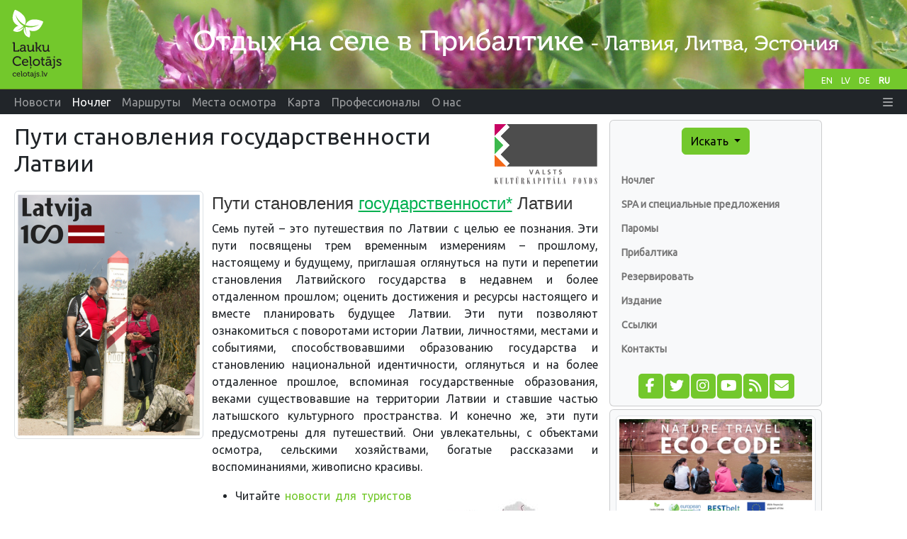

--- FILE ---
content_type: text/html;charset=UTF-8
request_url: https://www.celotajs.lv/ru/c/brand/lv100?lang=ru+.
body_size: 19715
content:
<!DOCTYPE html>
<html xmlns="http://www.w3.org/1999/xhtml" xml:lang="en" lang="en">
<head>
  <meta http-equiv="Content-Type" content="text/html; charset=utf-8" />
  <meta charset="utf-8" />
  <meta http-equiv="X-UA-Compatible" content="IE=edge" />
  <meta name="viewport" content="width=device-width, initial-scale=1, shrink-to-fit=no" />
  <meta name="author" content="LLTA Lauku Celotajs"/>
  <link rel="apple-touch-icon" sizes="180x180" href="/apple-touch-icon.png">
  <link rel="icon" type="image/png" sizes="32x32" href="/favicon-32x32.png">
  <link rel="icon" type="image/png" sizes="16x16" href="/favicon-16x16.png">
  <link rel="manifest" href="/site.webmanifest">
  <link rel="mask-icon" href="/safari-pinned-tab.svg" color="#5bbad5">
  <meta name="msapplication-TileColor" content="#da532c">
  <meta name="theme-color" content="#ffffff">
  <title>Пути становления государственности Латвии</title>
  <meta name="description" content="Seven routes in Latvia that are devoted to three dimensions of time – the past, the present and the future, inviting you to look at how the Latvian state was established and the twists and turns that it experienced in the more recent and more distant past." />
<link rel="canonical" href="https://www.celotajs.lv/ru/c/brand/lv100?lang=ru+." />
<meta property="og:url" content="https://www.celotajs.lv/ru/c/brand/lv100?lang=ru+." />
<meta property="og:type" content="website" />
<meta property="og:title" content="Пути становления государственности Латвии" />
<meta property="og:description" content="Seven routes in Latvia that are devoted to three dimensions of time – the past, the present and the future, inviting you to look at how the Latvian state was established and the twists and turns that it experienced in the more recent and more distant past." />
<meta property="og:image" content="https://www.celotajs.lv/wicket/resource/lv.ortis.web.app.layout.skin.s2019.img.WSkin2019Res/share-celotajs_lv-ver-754A992598C0025F0BE8ECB5A4090F8B.jpg?lv" />
<meta name="twitter:card" content="summary_large_image" />
<meta name="twitter:title" content="Пути становления государственности Латвии" />
<meta name="twitter:description" content="Seven routes in Latvia that are devoted to three dimensions of time – the past, the present and the future, inviting you to look at how the Latvian state was established and the twists and turns that it experienced in the more recent and more distant past." />
<meta name="twitter:image" content="https://www.celotajs.lv/wicket/resource/lv.ortis.web.app.layout.skin.s2019.img.WSkin2019Res/share-celotajs_lv-ver-754A992598C0025F0BE8ECB5A4090F8B.jpg?lv" />
<link rel="stylesheet" type="text/css" href="../../../wicket/resource/lv.ortis.web.app.res.WappRes/bs5o-ver-7427540B7388A9AF8079CA93268EF92D.css" />
<script type="text/javascript" src="../../../wicket/resource/org.apache.wicket.resource.JQueryResourceReference/jquery/jquery-3.7.1-ver-962A4A135B116C30221466C5E4F0E7A1.js"></script>
<script type="text/javascript" src="../../../wicket/resource/lv.wi.res.bootstrap.WiBootstrap5Theme/bs5.bundle.min-ver-5CC1B73E70520FA84B1846AFE0EC8FB6.js"></script>
<link rel="stylesheet" type="text/css" href="../../../wicket/resource/lv.wi.res.WiUiCssRes/css/wi-ui-ver-6BB7EB0A27076848D05BBC26856277BE.css" />
<script type="text/javascript" id="gtm-script">
/*<![CDATA[*/
(function(w,d,s,l,i){w[l]=w[l]||[];w[l].push({'gtm.start':new Date().getTime(),event:'gtm.js'});var f=d.getElementsByTagName(s)[0],j=d.createElement(s),dl=l!='dataLayer'?'&l='+l:'';j.async=true;j.src='https://www.googletagmanager.com/gtm.js?id='+i+dl;f.parentNode.insertBefore(j,f);})(window,document,'script','dataLayer','GTM-N9WRL2GD');
/*]]>*/
</script>
<script type="text/javascript" async="async" src="//pagead2.googlesyndication.com/pagead/js/adsbygoogle.js"></script>
<script type="text/javascript" src="../../../wicket/resource/org.apache.wicket.ajax.AbstractDefaultAjaxBehavior/res/js/wicket-ajax-jquery-ver-8CD946166F47E5DD4EADD165939FF57D.js"></script>
<link rel="stylesheet" type="text/css" href="../../../wicket/resource/lv.wi.cmp.lightbox.WiLightboxBs5ResourceReference/glightbox.min-ver-9B438B29CEF1C212D1C65A877FFC7232.css" />
<style type="text/css" id="lightbox">
.glightbox-clean h4.gslide-title {
  margin-bottom: 0.3rem;
}
.glightbox-clean div.gdesc-inner {
  padding: 12px 22px;
} </style>
<script type="text/javascript" src="../../../wicket/resource/lv.wi.cmp.lightbox.WiLightboxBs5ResourceReference/glightbox.min-ver-3E80BC0DB9EA0983473B1FA66FB4571D.js"></script>
<script type="text/javascript" id="#id1">
/*<![CDATA[*/
$('document').ready(function(){ 
var var_ida = GLightbox({ 
selector: '#id1' });
});

/*]]>*/
</script>
<script type="text/javascript" id="#id2">
/*<![CDATA[*/
$('document').ready(function(){ 
var var_idb = GLightbox({ 
selector: '#id2' });
});

/*]]>*/
</script>
<link rel="stylesheet" type="text/css" href="../../../wicket/resource/lv.wi.res.fa.FontAwsomeResourceReference/css/all.min-ver-C325BE79A5ECCA85D68EB9E5B65A547A.css" />
<script type="text/javascript" src="../../../wicket/resource/lv.wi.cmp.label.DotDotDotBehaviour/jquery.dotdotdot.min-ver-2EA1576F24B97C2E7D5F17D2ACDB904C.js"></script>
<link rel="stylesheet" type="text/css" href="../../../wicket/resource/lv.wi.cmp.label.DotDotDotBehaviour/ellipsis-ver-7A73BC551836F1A4E485E40DE903895F.css" />
<script type="text/javascript" src="../../../wicket/resource/lv.wi.cmp.label.DotDotDotBehaviour/ellipsis-ver-D4C990BDBB23CC69094577E67B72EC23.js"></script>

      <style type="text/css" id="lv-ortis-web-entity-service-EntityServiceListModal-0">
/*<![CDATA[*/

        div.serviceList div.modal-body {
          padding-top: .5rem;
        }
        div.serviceList div.media-body p {
          margin-top: 0;
          margin-bottom: 0;
        }
        div.serviceList div.media-body h6 {
          margin-bottom: .2rem;
        }
      
/*]]>*/
</style>
    
    <link rel="stylesheet" type="text/css" href="https://fonts.googleapis.com/css?family=Ubuntu&amp;subset=latin,latin-ext,cyrillic" />
<link rel="stylesheet" type="text/css" href="../../../wicket/resource/lv.ortis.web.app.res.WappRes/css-base-ver-9C482EA14C54A4B196BDFE9F7BC0BC0D.css" />
<link rel="stylesheet" type="text/css" href="../../../wicket/resource/lv.ortis.web.app.res.WappRes/s2019-ver-61599047F6B25CAAB9225A1CE95F1788" />
<link rel="stylesheet" type="text/css" href="../../../wicket/resource/lv.cms.web.template.CmsPageBehavior/cms-ver-C83009A76337710CBFB08D72D986A6D2.css" />
<script type="text/javascript" id="a.popup-box">
/*<![CDATA[*/
$('document').ready(function(){ 
var var_id17 = GLightbox({ 
selector: 'a.popup-box' });
});

/*]]>*/
</script>
<script type="text/javascript">
/*<![CDATA[*/
Wicket.Event.add(window, "domready", function(event) { 
$('#idc').click(function() {$('#idd .modal-body').load('https://www.celotajs.lv/ru/app/info/TourDesignEnum_OWN #infoTextDiv', function(e) { $('#idd').modal('show')});});;
$('#ide').click(function() {$('#idf .modal-body').load('https://www.celotajs.lv/ru/app/info/TourDesignEnum_OWN #infoTextDiv', function(e) { $('#idf').modal('show')});});;
truncateIfNeeded('id10',120,'больше','меньше');;
truncateIfNeeded('id11',120,'больше','меньше');;
truncateIfNeeded('id12',120,'больше','меньше');;
truncateIfNeeded('id13',120,'больше','меньше');;
truncateIfNeeded('id14',120,'больше','меньше');;
truncateIfNeeded('id15',120,'больше','меньше');;
truncateIfNeeded('id16',120,'больше','меньше');;
Wicket.Event.publish(Wicket.Event.Topic.AJAX_HANDLERS_BOUND);
;});
/*]]>*/
</script>
<meta name="wicket.header.items"/>
</head>
<body role="document" class="ortis">
  <noscript><iframe src="https://www.googletagmanager.com/ns.html?id=GTM-N9WRL2GD" height="0" width="0" style="display:none;visibility:hidden"></iframe></noscript>
  
  <div class="baseContainer container-fluid">
    
      
      <header>
        <div class="d-none d-md-block" style="position:relative; background-color: #658B1C;">
          <div id="selectLanguages">
            <div>
            
        <a class="localeChangeLink" href="../../../en/c/brand/lv100?lang=en+."><span class="localeName" alt="en" title="English">EN</span></a>
            
        <a class="localeChangeLink" href="../../../lv/c/brand/lv100?lang=lv+."><span class="localeName" alt="lv" title="latviešu">LV</span></a>
            
        <a class="localeChangeLink" href="../../../de/c/brand/lv100?lang=de+."><span class="localeName" alt="de" title="Deutsch">DE</span></a>
            
        <a class="localeChangeLink" href="../../../ru/c/brand/lv100?lang=ru+."><span class="localeName active" alt="ru" title="русский">RU</span></a>
      
    </div>
          </div>
          <a href="../../../ru"><img class="img-fluid" src="../../../wicket/resource/lv.ortis.web.app.layout.skin.s2019.img.WSkin2019Res/hdr_ru-ver-35CDD1D30A3B5DD527F81CEC9BEDC348.svg?ru" alt="Отдых на селе"  title="Отдых на селе"/></a>
        </div>
        <div id="mainNavbar" class="mainNavbarNarrow" style="margin-bottom: .5em;">
      <nav class="navbar navbar-expand-md navbar-dark bg-dark py-md-0 pt-0 pb-2">
        <div class="container-fluid">
        <a class="d-block d-md-none navbar-brand" href="../../../ru"><img style="height: 35px; margin-top: -1px;" alt="LC" src="../../../wicket/resource/lv.ortis.web.app.layout.skin.s2019.img.WSkin2019Res/btfly-ver-7DE54C5E2775280CCA5D7EC42C2ECF46.svg" title="Отдых на селе в Прибалтике - Латвия, Литва, Эстония"/></a>
        <button class="navbar-toggler" type="button" data-bs-toggle="collapse" data-bs-target="#navbar-collapse-1">
          <span class="navbar-toggler-icon"></span>
        </button>
        <div class="collapse navbar-collapse" id="navbar-collapse-1">
          <ul class="navbar-nav me-auto">
            <li class="nav-item dropdown d-inline d-md-none">
              <a href="#" class="nav-link dropdown-toggle" data-bs-toggle="dropdown" role="button">Искать</a>
              <div class="dropdown-menu dropdown-menu">
                
      <a class="dropdown-item" href="../../search/activities">По интересам</a>
      <a class="dropdown-item" href="../../search/services">Билеты и услуги</a>
      <div class="dropdown-divider"></div>
      <a class="dropdown-item" href="../../entity/search">Расширенный поиск</a>
    
              </div>
            </li>
            
              <li class="nav-item"><a class="nav-link" href="/ru/news/list/at"><span>Новости</span></a></li>
              
            
              <li class="d-md-inline d-none nav-item"><a class="nav-link active" href="/ru/c/accommodations"><span>Ночлег</span></a></li>
              <li class="d-inline d-md-none dropdown nav-item">
                <a href="#" class="nav-link dropdown-toggle" data-bs-toggle="dropdown" role="button"><span>Ночлег</span></a>
                <div class="dropdown-menu dropdown-menu">
                  <a class="dropdown-item" href="/ru/c/accommodations"><span>Ночлег</span></a><a class="dropdown-item" href="/ru/c/special/spa"><span>SPA и специальные предложения</span></a><a class="dropdown-item" href="/ru/c/serv/ferry"><span>Паромы</span></a><a class="dropdown-item" href="/c/accomm/destination"><span>Прибалтика</span></a><a class="dropdown-item" href="/cont/cntr/booking_ru.html"><span>Резервировать</span></a><a class="dropdown-item" href="/ru/c/publ/list"><span>Издание</span></a><a class="dropdown-item" href="/cont/cntr/links_ru.html"><span>Ссылки</span></a><a class="dropdown-item" href="/ru/c/contactus"><span>Контакты</span></a>
                </div>
              </li>
            
              <li class="d-md-inline d-none nav-item"><a class="nav-link" href="/ru/c/tour/tours"><span>Маршруты</span></a></li>
              <li class="d-inline d-md-none dropdown nav-item">
                <a href="#" class="nav-link dropdown-toggle" data-bs-toggle="dropdown" role="button"><span>Маршруты</span></a>
                <div class="dropdown-menu dropdown-menu">
                  <a class="dropdown-item" href="/ru/c/tour/tours"><span>Маршруты</span></a><a class="dropdown-item" href="/ru/c/serv/ferry"><span>Паромы</span></a><a class="dropdown-item" href="/c/accomm/destination"><span>Прибалтика</span></a><a class="dropdown-item" href="/ru/c/publ/list"><span>Издание</span></a><a class="dropdown-item" href="/cont/cntr/links_ru.html"><span>Ссылки</span></a><a class="dropdown-item" href="/ru/c/contactus"><span>Контакты</span></a>
                </div>
              </li>
            
              <li class="d-md-inline d-none nav-item"><a class="nav-link" href="/ru/c/wrth"><span>Места осмотра</span></a></li>
              <li class="d-inline d-md-none dropdown nav-item">
                <a href="#" class="nav-link dropdown-toggle" data-bs-toggle="dropdown" role="button"><span>Места осмотра</span></a>
                <div class="dropdown-menu dropdown-menu">
                  <a class="dropdown-item" href="/ru/c/wrth"><span>Vērts redzēt</span></a><a class="dropdown-item" href="/cont/wrth/natura2000_ru.html"><span>Natura 2000</span></a><a class="dropdown-item" href="/ru/c/wrth/greenadvice"><span>Зеленые советы </span></a>
                </div>
              </li>
            
              <li class="nav-item"><a class="nav-link" href="/ru/geo/map"><span>Карта</span></a></li>
              
            
              <li class="d-md-inline d-none nav-item"><a class="nav-link" href="/ru/news/list/p"><span>Профессионалы</span></a></li>
              <li class="d-inline d-md-none dropdown nav-item">
                <a href="#" class="nav-link dropdown-toggle" data-bs-toggle="dropdown" role="button"><span>Профессионалы</span></a>
                <div class="dropdown-menu dropdown-menu">
                  <a class="dropdown-item" href="/ru/news/list/p"><span>Новости</span></a><a class="dropdown-item" href="/cont/prof/association_ru.html"><span>Ассоциация</span></a><a class="dropdown-item" href="/cont/prof/quality_ru.html"><span>Качество</span></a><a class="dropdown-item" href="/ru/conference/list"><span>Мероприятия</span></a><a class="dropdown-item" href="/cont/prof/training_ru.html"><span>Обучение</span></a><a class="dropdown-item" href="/cont/prof/marketing_ru.html"><span>Маркетинг</span></a><a class="dropdown-item" href="/ru/c/prof/press"><span>Для прессы</span></a><a class="dropdown-item" href="/ru/c/prof/proj"><span>Проекты</span></a><a class="dropdown-item" href="/cont/cntr/links_ru.html"><span>Ссылки</span></a>
                </div>
              </li>
            
              <li class="d-md-inline d-none nav-item"><a class="nav-link" href="/ru/c/about/company"><span>О нас</span></a></li>
              <li class="d-inline d-md-none dropdown nav-item">
                <a href="#" class="nav-link dropdown-toggle" data-bs-toggle="dropdown" role="button"><span>О нас</span></a>
                <div class="dropdown-menu dropdown-menu">
                  <a class="dropdown-item" href="/ru/c/about/team"><span>Наша команда</span></a><a class="dropdown-item" href="/ru/c/serv/giftcertificate"><span>Подарочные карты</span></a><a class="dropdown-item" href="/ru/c/about/brochures"><span>Рекламные материалы</span></a><a class="dropdown-item" href="/en/c/about/history"><span>История</span></a><a class="dropdown-item" href="/ru/c/contactus"><span>Контакты</span></a>
                </div>
              </li>
            
          </ul>
          <ul class="navbar-nav ms-auto">
            
      <li class="nav-item dropdown locale-dropdown d-block d-md-none">
        <a href="#" class="nav-link dropdown-toggle" data-bs-toggle="dropdown">RU</a>
        <div class="dropdown-menu">
          <a class="dropdown-item" href="../../../en/c/brand/lv100?lang=en+.">English</a><a class="dropdown-item" href="../../../lv/c/brand/lv100?lang=lv+.">Latviešu</a><a class="dropdown-item" href="../../../de/c/brand/lv100?lang=de+.">Deutsch</a><a class="dropdown-item" href="../../../ru/c/brand/lv100?lang=ru+.">Русский</a>
        </div>
      </li>
    
            <li id="id18" hidden="" data-wicket-placeholder=""></li>
            <li class="nav-item dropdown" id="id19">
              <a href="#" class="nav-link" data-bs-toggle="dropdown" role="button"><i class="fa-solid fa-bars d-none d-md-inline"> </i> <span class="d-md-none">Больше</span> </a>
              <div class="dropdown-menu dropdown-menu-end">
                <a class="dropdown-item" href="./lv100?lang=ru+.&amp;login=true"><i class="fa-solid fa-right-to-bracket fa-lg"> </i> Логин</a>
              </div>
            </li>
          </ul>
        </div>
        </div>
      </nav>
    </div>
      </header>
    
      <div class="position-relative overflow-hidden mx-md-3 mx-1" >
        <div class="container-fluid">
          <div class="row">
            <div class="col-12 col-md-9 col-lg-8 mx-0 pt-1 px-1 printArea">
              
      <div>
        <div style="float: right; width:18%;">
          
          <img class="float-right img-fluid img-responsive order-12" src="../../../wicket/resource/lv.ortis.web.app.layout.supported.SupportedByLogoImage/img/VKKF-ver-2A1AB4C7A2A1A4685FAA6B8EDBE8065B.svg" alt="VKKF" title="State Culture Capital Foundation"/>
        
        </div>
              
         
      </div>
    
              <div class="pageContent">
                
      
      <h1 class="page-header d-none d-lg-block">Пути становления государственности Латвии </h1>
    
                
      <div style="clear: both;"></div>
      
      
      <div class="cmsPage">
        
      
        <div class="cmsTile" id="p200_t586">
    
    
    
      <div class="row cmsHtwi g-1 row-gutter-s">
        <div class="col-sm-6	col-md-5 col-lg-4">
          <div class="cmsHtwiImage cmsParmGalleryImage" id="id1a">
      <div class="cmsTileParm">
      <div id="id1b">
      <div>
        <div id="ida" class="photoViewerData">
      <a href="/g/www/brand/lv100/lv100_robeza.png?size=800" class="photoViewer photoViewerGlryItem" id="id1" title=""><img class="img-thumbnail img-fluid" id="id1c" alt=" " src="/g/www/brand/lv100/lv100_robeza.png?size=640"/></a>
    </div>
      </div>
            
            
    </div>
    </div>
      
    </div>
        </div>
        <div class="col-sm-6 col-md-7 col-lg-8">
          <div class="cmsHtwiText cmsParmI18nHtmlArea cmsParmHtmlArea" id="id1d">
      <div class="cmsTileParm">
      <div id="id1e"><h2><font color="#333333"><font face="Helvetica, serif"><font size="5">Пути становления </font></font></font><a href="http://www.celotajs.lv/ru/c/brand/lv100?478&amp;lang=ru#Valstiskums"><font color="#00b050"><font face="Helvetica, serif"><font size="5"><u>государственности*</u></font></font></font></a><font color="#00b050"><font face="Helvetica, serif"><font size="5"> </font></font></font><font color="#333333"><font face="Helvetica, serif"><font size="5">Латвии</font></font></font></h2>

<p>Семь путей &ndash; это путешествия по Латвии с целью ее познания. Эти пути посвящены трем временным измерениям &ndash; прошлому, настоящему и будущему, приглашая оглянуться на пути и перепетии становления Латвийского государства в недавнем и более отдаленном прошлом; оценить достижения и ресурсы настоящего и вместе планировать будущее Латвии. Эти пути позволяют ознакомиться с поворотами истории Латвии, личностями, местами и событиями, способствовавшими образованию государства и становлению национальной идентичности, оглянуться и на более отдаленное прошлое, вспоминая государственные образования, веками существовавшие на территории Латвии и ставшие частью латышского культурного пространства. И конечно же, эти пути предусмотрены для путешествий. Они увлекательны, с объектами осмотра, сельскими хозяйствами, богатые рассказами и воспоминаниями, живописно красивы.</p>

<table class="table-layout table-layout-condensed">
	<tbody>
		<tr>
			<td style="vertical-align: top;">
			<ul>
				<li>Читайте <a href="http://www.celotajs.lv/ru/news/topic/view/lv100" target="_blank">новости для туристов</a> о праздновании столетия Латвийского государства.</li>
				<li>Читайте подробную информацию о праздновании столетия Латвийского государства <a href="http://www.lv100.lv/ru/podari-svoe-vremya!/manifest/" target="_blank">www.lv100.lv</a></li>
				<li>Карта <a href="/ru/p/view/LV100_Karte">&quot;Пути становления государственности Латвии&quot;</a></li>
			</ul>
			</td>
			<td style="vertical-align: top;"><a class="popup-box" href="http://galerija.celotajs.lv/g/www/brand/lv100/lv100_celi_karte.png?size=1024"><img alt="LV100 ceļi" src="http://galerija.celotajs.lv/g/www/news/2018/7celi.jpg?size=260" style="width: 260px; height: 182px;" /></a></td>
		</tr>
	</tbody>
</table></div>
    </div>
      
    </div>
        </div>
      </div>      
    
  </div>
      
        <div class="cmsTile" id="p200_t587">
    
    
    
      <div id="id1f" class="cmsParmI18nHtmlArea cmsParmHtmlArea">
      <div class="cmsTileParm">
      <div id="id20"><p><img alt="" src="http://www.celotajs.lv/wicket/resource/lv.ortis.web.app.layout.supported.SupportedByLogoImage/img/VKKF-ver-403DA0799F505DA0A614A77040DF1A57.svg" style="float: left; width: 190px; margin: 3px 6px;" /></p>

<p>7 путей становления государственности Латвии созданы в рамках программы посвящённой столетию Латвии. Празднование столетия государства Латвии будут происходить с 2017-го до 2021-го года. Главным посланием празднования является &quot;Латвия - это я&quot;, ставя акцент на то, что главная ценности Латвии это люди. Люди, которые своей каждодневной работой создают настоящее и&nbsp;вместе с новым поколениям ставят основы будущего.</p>

<p>Проект осуществляется с поддержкой Фонда культурного капитала Латвии <em>(Valsts kultūrkapitāla fonds)</em>.</p></div>
    </div>
      
    </div>
    
  </div>
      
        <div class="cmsTile" id="p200_t606">
    
    
    
      <div id="id21" class="cmsParmI18nHtmlArea cmsParmHtmlArea">
      <div class="cmsTileParm">
      <div id="id22"><p><span style="font-size:smaller;"><em><a name="Valstiskums">*&quot;Государственность&quot; </a>&ndash; это политическое и юридическое понятие, означающее сопричастность людей с независимыми органами государственной власти. Понятие государственность относится как к существующей форме государственного устройства, так и к средневековым и более древним государственным образованиям, которые характеризуются личной сопричастностью людей с публичной властью. Таким образом, государственность на территории Латвии существовала со времен, когда форма наследственной власти трансформировалась в форму публичной власти. (Автор: Эгилс Левитс).</em></span></p></div>
    </div>
      
    </div>
    
  </div>
      
        <div class="cmsTile" id="p200_t1080">
    
    
    
      <div class="row cmsHtwi g-1 row-gutter-s">
        <div class="col-sm-6	col-md-5 col-lg-4">
          <div class="cmsHtwiImage cmsParmGalleryImage" id="id23">
      <div class="cmsTileParm">
      <div id="id24">
      <div>
        <div id="idb" class="photoViewerData">
      <a href="/g/www/news/2018/Latvijas_valstiskuma_veidosanas_celi.jpg?size=800" class="photoViewer photoViewerGlryItem" id="id2" title=""><img class="img-thumbnail img-fluid" id="id25" alt=" " src="/g/www/news/2018/Latvijas_valstiskuma_veidosanas_celi.jpg?size=640"/></a>
    </div>
      </div>
            
            
    </div>
    </div>
      
    </div>
        </div>
        <div class="col-sm-6 col-md-7 col-lg-8">
          <div class="cmsHtwiText cmsParmI18nHtmlArea cmsParmHtmlArea" id="id26">
      <div class="cmsTileParm">
      <div id="id27"><p>Esam uzsāku&scaron;i kopīgu sadarbību ar&nbsp;<a href="http://www.atd.lv/" target="_blank">&quot;Autotransporta Direkciju&quot;</a>, lai uzlabotu un veicinātu Latvijas iepazī&scaron;anu un apceļo&scaron;anu tie&scaron;i ar sabiedrisko transportu - autobusu un vilcienu.&nbsp; Ceļo&scaron;ana ar sabiedrisko transportu ļauj iepazīt&nbsp;mazpilsētas, lauku reģionus, satikt vietējos iedzīvotājus un izbaudīt jaunus iespaidus.</p>

<p>Pie katra no 7 valstiskuma veido&scaron;anās ceļiem&nbsp;atrodama&nbsp;<a href="https://www.celotajs.lv/lv/e/specialization/list/gaismas_cels" target="_blank">prakstiska informācija</a>&nbsp;- mar&scaron;ruta sadalījums pa dienām, veicamie attālumi, katras dienas apskates vietas, foto galerija, kā arī vietējo stāsti un atmiņas par vēsturiskajiem notikumiem. Sniegta arī&nbsp;par to, kur paēst, pārnak&scaron;ņot, kā sazināties ar apskates vietu un naktsmītņu saimniekiem.&nbsp;&nbsp;Pie katra ceļa&nbsp;atradīsi sarakstu ar autobusu un vilcienu mar&scaron;rutiem, kas Tevi aizvedīs pa katru no ceļiem - sabiedriskā&nbsp;transporta veidu, mar&scaron;rutus&nbsp;un to pakalpojumu sniedzējus, kā arī noderīgus padomus ceļo&scaron;anai ar sabiedrisko transportu, kas būtu jāzina pirms do&scaron;anās ceļā - kur meklēt sabiedriskā transporta kustības grafikus, kā un kur iegādāties biļetes un kā ceļot kopā ar velosipēdu:&nbsp;<a href="https://www.celotajs.lv/lv/c/tour/tours/pubtrans/info" target="_blank">https://www.celotajs.lv/lv/c/tour/tours/pubtrans/info</a></p>

<p>Jau &scaron;obrīd sabiedriskā transporta mar&scaron;rutos - autobusos un vilcienos,&nbsp; kas ved pa Latvijas valstiskuma ceļiem, ir izvietoti materiāli, kas mudina apceļot Latviju un pieejama informācija par &scaron;iem mar&scaron;rutiem.&nbsp;</p></div>
    </div>
      
    </div>
        </div>
      </div>      
    
  </div>
      
        <div class="cmsTile" id="p200_t588">
      <div>
      <div style="position: relative;">
        <ul class="nav nav-tabs">
          
            <li class="nav-item"><a class="nav-link" href="/ru/c/brand/lv100?d=ind" title="Индивидуальные путешествия">Индивидуальные путешествия</a></li>
          
            <li class="nav-item"><a class="nav-link" href="/ru/c/brand/lv100?d=grp" title="Путешествия в группе">Путешествия в группе</a></li>
          
            <li class="nav-item"><a class="nav-link active" href="/ru/c/brand/lv100?d=own" title="Путешествуй сам">Путешествуй сам</a></li>
          
        </ul>        
        <div style="position: absolute; right: 10px; top: 10px;"><span>
      <a class="wiHelp wiHelpLink text-primary" id="idc" title="Путешествуй сам">Путешествуй сам</a>
      <div class="modal fade" tabindex="-1" role="dialog" id="idd">
        <div class="modal-dialog modal-lg" role="document">
          <div class="modal-content">
            <div class="modal-header">
              <h4 class="modal-title">Путешествуй сам</h4>
              <button type="button" class="close" data-dismiss="modal" aria-label="Close"><span aria-hidden="true">&times;</span></button>
            </div>
            <div class="modal-body"> ... </div>
            <div class="modal-footer">
              <button type="button" class="btn btn-primary" data-dismiss="modal">Закрыть</button>
            </div>
          </div>
        </div>
      </div>
    </span>
      <a class="wiHelp wiHelpIcon text-primary" id="ide" title="Путешествуй сам"><i class="fa-solid fa-circle-question" alt="help" title=""></i></a>
      <div class="modal fade" tabindex="-1" role="dialog" id="idf">
        <div class="modal-dialog modal-lg" role="document">
          <div class="modal-content">
            <div class="modal-header">
              <h4 class="modal-title">Путешествуй сам</h4>
              <button type="button" class="close" data-dismiss="modal" aria-label="Close"><span aria-hidden="true">&times;</span></button>
            </div>
            <div class="modal-body"> ... </div>
            <div class="modal-footer">
              <button type="button" class="btn btn-primary" data-dismiss="modal">Закрыть</button>
            </div>
          </div>
        </div>
      </div>
    </div>
        <div class="mt-1">
          <div style="" id="id28" class="cmsParmI18nHtmlArea cmsParmOwnPre">
      <div class="cmsTileParm">
      <div id="id29"></div>
    </div>
      
    </div>
          <table class="table table-bordered table-sm wiTable" id="id2a">


<thead>
	
	<tr class="headers">
		
			<th class="minimalCol alignCenter" scope="col"><span>Обзор</span></th>
		
			<th scope="col"><span>Подробности</span></th>
		
	</tr>

</thead>
<tbody>
	<tr class="even">
		<td class="minimalCol alignCenter">
			<div>
      <a target="_blank" href="../../e/livu_cels"><img class="shadow-sm" src="/g/Tour/Selfdrive/50201/VO_5160474.jpg?size=260" style="width: 160px;" alt="N/A"/></a><br/>
      <div style="text-align: center;"><div>
      <div class="TourLengthInDays" id="id2b"><span>5 дней</span></div>
    </div> <div style="margin-top: -3px;">
      
    </div></div>
      <div style="clear: both;">
      <div class="tourItinDist" id="id2c"><span>Общее расстояние </span><span>на автомашине <b>370<small> км</small></b></span></div>
    </div>
    </div>
		</td><td>
			<div>
      <div style="float: left;">Латвия</div>
      <div style="margin-top: 5px; float: right; text-align: center;"></div>
      <a target="_blank" href="../../e/livu_cels"><h3 style="clear: both;">Путь ливов</h3></a>
      <div id="id10" class="dotdotdot-txt"><p>Историки утверждают, что ливы на древней территории Латвии появляются с 10-го века. Они селятся в Северной Курземе, в низовьях Даугавы и Гауи. У первых приплывших немецких торговцев они интересуются со знанием дела &ndash; Сколько сейчас стоит сукно на рынке в Висбю? Значит, им известен шведский остров Готланд, они хорошие мореплаватели, смелые и сильные духом. Только сильный может ужиться с морем, отправляться на ловлю рыбы и тюленей, укорениться в отнюдь не плодородных песках морского побережья.&nbsp;<br />
Территория вдоль моря от Гипки до Овиши нам сейчас известна как Ливский берег. Здесь все еще можно увидеть овеянные романтикой приморские ливские рыбацкие поселки. Великий Кришьянис Валдемарс определил, что центр Европы находится на мысе Колка! Следуя его призыву, ливы по всему побережью активно принимали участие в постройке парусников. Они отправлялись в Айнажи получать образование в морской школе, что позволило их короблям достичь самые отдаленные уголки земли. Так появился век парусников. Без ливов его не было бы! На Ливском берегу находятся и самые старейшие латвийские маяки. Овишский маяк все еще как звезда, указывающая на берегу путь кораблям в море, направляющимся в Ригу.<br />
К наследию ливов относятся и традиции ловли миноги, которые до сих пор живы в Царникаве, Светциемсе и Салацгриве. В Салацгриве можно увидеть заколы для миног и приспособления, которые давно больше уже нигде не встречаются.<br />
<em>Латышы появились, когда ливы слились с латгальцами</em> &ndash; так шутят сами ливы. И возможно, что в этой шутке есть доля правды.<br />
Культура ливов, язык, образ жизни и история крепко связаны с Латвией и больше не разделимы.</p></div>
      <div style="margin-top: .5em;"><div style="float: left; margin-right: 5px;">
      <a target="helpWin" href="../../help/symbols#A_CT-PROGRAMS_C-M-LV100">
        <img src="../../../images/ico/C-M-LV100.svg" title="Latvijas valstiskuma ceļš" alt="Latvijas valstiskuma ceļš" height="50px"/>
      </a>
    </div><span>
      <div class="entityIcons">
        
                    
        
        
        
        <span style="white-space: nowrap; font-size: small;"><a target="helpWin" data-bs-toggle="modal" data-bs-target="#id3" href="#id3" tabindex="-1"><img src="/images/ico/R-HTL-OPEN-SEASON.gif" alt="Месяцы активного сезона" title="Месяцы активного сезона"/></a><span class="badge bg-light text-dark">1-12</span></span>
        

        
        
        <div id="iconFullView" class="collapse mt-2 mb-2">
      <div style="clear: both;">
        
      </div>
    </div>
      </div>
      <div class="modal fade" id="id3">
      <div class="modal-dialog modal-xl modal-dialog-scrollable serviceList" >
        <div class="modal-content">
          <div class="modal-header">
            <h5 class="modal-title">Услуги</h5>
            <button type="button" class="close" data-dismiss="modal" aria-label="Close">
              <span aria-hidden="true">&times;</span>
            </button>
          </div>
          <div class="modal-body">
            
            
            
            
              <div class="media mb-1">
                <a class="align-self-center" target="helpWin" href="../../help/symbols#A_R-HTL-OPEN-SEASON"><img class="me-3" alt="Месяцы активного сезона" title="Месяцы активного сезона" src="/images/ico/R-HTL-OPEN-SEASON.gif"/></a>
                <div class="media-body">
                  <h6 class="mt-0" style="margin-top: 1rem;"><span style="">1-12</span> Месяцы активного сезона</h6>
                </div>
              </div>
            
            

            
          </div>
          <div id="id2d" hidden="" data-wicket-placeholder=""></div>
        </div>
      </div>
    </div>      
    </span></div>        
    </div>
		</td>
	</tr><tr class="odd">
		<td class="minimalCol alignCenter">
			<div>
      <a target="_blank" href="../../e/gaismas_cels"><img class="shadow-sm" src="/g/Tour/Selfdrive/50212/VO_6270994.jpg?size=260" style="width: 160px;" alt="N/A"/></a><br/>
      <div style="text-align: center;"><div>
      <div class="TourLengthInDays" id="id2e"><span>5 дней</span></div>
    </div> <div style="margin-top: -3px;">
      
    </div></div>
      <div style="clear: both;">
      <div class="tourItinDist" id="id2f"><span>Общее расстояние </span><span>на автомашине <b>200<small> км</small></b></span></div>
    </div>
    </div>
		</td><td>
			<div>
      <div style="float: left;">Латвия</div>
      
      <a target="_blank" href="../../e/gaismas_cels"><h3 style="clear: both;">Путь света</h3></a>
      <div id="id11" class="dotdotdot-txt"><p>Древние торговые пути способствовали распространению не только товаров, но и знаний, культуры и всего того, что было в то время новым и неизвестным.<br />
Так священник Эрнст Глюк, возможно уже начавший переводить Библию на латышский язык, отправился из Даугавгривской крепости возле Риги в Алуксне. Здесь он закончил большую и значимую работу и в честь этого посадил возле пастората два дуба, которые зеленеют и по сей день. Глюк в Алуксне основал и первую школу в Видземе для латышских детей. Пастор, переводчик, литератор и просветитель &ndash; таков был Глюк. Также благодаря его вкладу в Видземе после Северной войны расцветает братство гернгутеров, двигающих духовное и политическое развитие того времени, приближая первую народную Атмоду.<br />
В контексте Пути cвета особое значение придается Пиебалге, в которой с течением времени образовывалось значимое культурное пространство. В нем культура, наука и даже политика обретает новый смысл и звучание. Это место жизни и работы К.Скалбе, братьев Каудзитес, Я. Порука, А. Аустриньша и еще других значимых общественных деятелей народной Атмоды. Особая духовная аура этого места сохранилась и по сей день.<br />
Отреставрирован фантастический Цесвайнский замок, до сих пор работает узкоколейная железная дорога Гулбене &ndash; Алуксне, а стены Мариенбургского замка в Алуксне будоражат воображение легендами о спрятанных богатствах Ордена тамплиеров и девушке Марии, замурованной в стенах замка. Не менее интригующий и рассказ о Марте Скавронской, будущей правительнице России Екатерине I.<br />
Мадонский краеведческий и художественный музей рассказывает о прошлом и настоящем края, а в музее мельницы Атес в Калнцемпьи представлены более 4000 уникальных старинных деревенских экспонатов и строения, которым уже более 100 лет.</p></div>
      <div style="margin-top: .5em;"><div style="float: left; margin-right: 5px;">
      <a target="helpWin" href="../../help/symbols#A_CT-PROGRAMS_C-M-LV100">
        <img src="../../../images/ico/C-M-LV100.svg" title="Latvijas valstiskuma ceļš" alt="Latvijas valstiskuma ceļš" height="50px"/>
      </a>
    </div><span>
      <div class="entityIcons">
        
                    
        
        
        
        <span style="white-space: nowrap; font-size: small;"><a target="helpWin" data-bs-toggle="modal" data-bs-target="#id4" href="#id4" tabindex="-1"><img src="/images/ico/R-HTL-OPEN-SEASON.gif" alt="Месяцы активного сезона" title="Месяцы активного сезона"/></a><span class="badge bg-light text-dark">1-12</span></span>
        

        
        
        <div id="iconFullView" class="collapse mt-2 mb-2">
      <div style="clear: both;">
        
      </div>
    </div>
      </div>
      <div class="modal fade" id="id4">
      <div class="modal-dialog modal-xl modal-dialog-scrollable serviceList" >
        <div class="modal-content">
          <div class="modal-header">
            <h5 class="modal-title">Услуги</h5>
            <button type="button" class="close" data-dismiss="modal" aria-label="Close">
              <span aria-hidden="true">&times;</span>
            </button>
          </div>
          <div class="modal-body">
            
            
            
            
              <div class="media mb-1">
                <a class="align-self-center" target="helpWin" href="../../help/symbols#A_R-HTL-OPEN-SEASON"><img class="me-3" alt="Месяцы активного сезона" title="Месяцы активного сезона" src="/images/ico/R-HTL-OPEN-SEASON.gif"/></a>
                <div class="media-body">
                  <h6 class="mt-0" style="margin-top: 1rem;"><span style="">1-12</span> Месяцы активного сезона</h6>
                </div>
              </div>
            
            

            
          </div>
          <div id="id30" hidden="" data-wicket-placeholder=""></div>
        </div>
      </div>
    </div>      
    </span></div>        
    </div>
		</td>
	</tr><tr class="even">
		<td class="minimalCol alignCenter">
			<div>
      <a target="_blank" href="../../e/baltijas_cels"><img class="shadow-sm" src="/g/Tour/Selfdrive/50214/VO_042032.jpg?size=260" style="width: 160px;" alt="N/A"/></a><br/>
      <div style="text-align: center;"><div>
      <div class="TourLengthInDays" id="id31"><span>5 дней</span></div>
    </div> <div style="margin-top: -3px;">
      
    </div></div>
      <div style="clear: both;">
      <div class="tourItinDist" id="id32"><span>Общее расстояние </span><span>на автомашине <b>350<small> км</small></b></span></div>
    </div>
    </div>
		</td><td>
			<div>
      <div style="float: left;">Латвия</div>
      
      <a target="_blank" href="../../e/baltijas_cels"><h3 style="clear: both;">Балтийский путь</h3></a>
      <div id="id12" class="dotdotdot-txt"><p>Балтийский путь был уникальной акцией не только в масштабе Балтии, но и всей Европы и даже мира. Никогда еще такого не было, что жители трех государств образовали живую цепь, которая соединила столицы государств &ndash; Вильнюс, Ригу и Таллин. Историческое событие произошло вечером 23 августа 1989 года, оно объединило примерно два миллиона человек. Его целью было напомнить события 50-и летней давности &ndash; подписание пакта Молотова-Ребентропа, в результате чего две державы того времени &ndash; Германия и СССР разделили сферы влияния в Европе накануне Второй мировой войны, а страны Балтии потеряли свою независимость.<br />
Цепь участников в Латвии длиною примерно 600 км обозначила Балтийский путь от Бауски до Риги, далее в Сигулду, Цесис, Валмиеру и Руйиену. Исторически этот путь был известен и использовался уже в 14-15 веках и ранее. Об этом свидетельствуют мощное городище Межотне и место древнего порта возле него. Замок в Бауске являлся важным укреплением во времена Ливонии и позже одной из резиденций Курземского герцога. Сигулда была не только хорошо укрепленным местом на берегах Гауи с тремя каменными замками, находящимися вблизи друг друга, но и оздоровительным курортом. Лигатне известен своим историческим индустриальным наследием &nbsp;&ndash; бумажной фабрикой.<br />
Арайши &ndash; еще одно древнее пересечение торговых путей с озерным замком, старинной церковью, руинами замка и знаменитой ветряной мельницей. Цесис &ndash; одна из исторических жемчужин Видземе со старым городом, старым и новым замками, величественными видами на древнюю долину Гауи возле скал Эрглю. Валмиера с церковью Св. Симаниса, стадионом Я.Далиня, аурой своего театра и студенческой молодостью. Упоминая Руйиену, стоит отметить интересный факт, что памятник скульптора К. Земдеги &laquo;Талавский трубач&raquo;, установленный в 1937-м году в честь освобождения Руйиены, успешно пережил все послевоенные годы. Слова, высеченные на нем &laquo;<em>Трубач умер, но латыши услышали весть</em>&raquo;, перекликаются с Балтийским путем 23-го августа 1989-го года.</p></div>
      <div style="margin-top: .5em;"><div style="float: left; margin-right: 5px;">
      <a target="helpWin" href="../../help/symbols#A_CT-PROGRAMS_C-M-LV100">
        <img src="../../../images/ico/C-M-LV100.svg" title="Latvijas valstiskuma ceļš" alt="Latvijas valstiskuma ceļš" height="50px"/>
      </a>
    </div><span>
      <div class="entityIcons">
        
                    
        
        
        
        <span style="white-space: nowrap; font-size: small;"><a target="helpWin" data-bs-toggle="modal" data-bs-target="#id5" href="#id5" tabindex="-1"><img src="/images/ico/R-HTL-OPEN-SEASON.gif" alt="Месяцы активного сезона" title="Месяцы активного сезона"/></a><span class="badge bg-light text-dark">1-12</span></span>
        

        
        
        <div id="iconFullView" class="collapse mt-2 mb-2">
      <div style="clear: both;">
        
      </div>
    </div>
      </div>
      <div class="modal fade" id="id5">
      <div class="modal-dialog modal-xl modal-dialog-scrollable serviceList" >
        <div class="modal-content">
          <div class="modal-header">
            <h5 class="modal-title">Услуги</h5>
            <button type="button" class="close" data-dismiss="modal" aria-label="Close">
              <span aria-hidden="true">&times;</span>
            </button>
          </div>
          <div class="modal-body">
            
            
            
            
              <div class="media mb-1">
                <a class="align-self-center" target="helpWin" href="../../help/symbols#A_R-HTL-OPEN-SEASON"><img class="me-3" alt="Месяцы активного сезона" title="Месяцы активного сезона" src="/images/ico/R-HTL-OPEN-SEASON.gif"/></a>
                <div class="media-body">
                  <h6 class="mt-0" style="margin-top: 1rem;"><span style="">1-12</span> Месяцы активного сезона</h6>
                </div>
              </div>
            
            

            
          </div>
          <div id="id33" hidden="" data-wicket-placeholder=""></div>
        </div>
      </div>
    </div>      
    </span></div>        
    </div>
		</td>
	</tr><tr class="odd">
		<td class="minimalCol alignCenter">
			<div>
      <a target="_blank" href="../../e/jekabacels"><img class="shadow-sm" src="/g/Tour/Selfdrive/50205/Jekaba_cels_PK.jpg?size=260" style="width: 160px;" alt="N/A"/></a><br/>
      <div style="text-align: center;"><div>
      <div class="TourLengthInDays" id="id34"><span>5 дней</span></div>
    </div> <div style="margin-top: -3px;">
      
    </div></div>
      <div style="clear: both;">
      <div class="tourItinDist" id="id35"><span>Общее расстояние </span><span>на автомашине <b>215<small> км</small></b></span></div>
    </div>
    </div>
		</td><td>
			<div>
      <div style="float: left;">Латвия</div>
      
      <a target="_blank" href="../../e/jekabacels"><h3 style="clear: both;">Путь Екаба</h3></a>
      <div id="id13" class="dotdotdot-txt"><p>Знаменитый курземский герцог Екаб правил в Курземе и Земгале ровно 40 лет (1642 &ndash; 1682). Во время его правления происходят большие изменения &ndash; быстрыми темпами развивается кораблестроение, появляются первые мануфактуры и повышаются объемы сельскохозяйственного производства.<br />
Герцогу удалось создать большой флот, коробли которого доставляют в Западную Европу зерно, мясо, масло, шерсть, лесоматериалы и все то, что производят его мануфактуры и поместья в Земгале и Курземе. Флот &nbsp;&ndash; большой и мощный. Корабли плывут не только в Европу, но и в Тобаго и Гамбию, где образуются колонии и в Европу поставляется сахар, кофе и пряности.<br />
В герцогстве строят корабли, производят бумагу, селитру, ткут ткани, парчу и гобелен. Развита обработка железа, железную руду начинают привозить даже из Швеции. Куются гвозди, отливаются якоря, колокола, пушки и другое огнестрельное оружие. Производится водка, уксус, на мельницах мелется порох. В Европе очень большой спрос на все это, так как одни защищаются, другие нападают, без пороха не обойтись. В год производится до 25 тонн пороха. Одна из пороховых башень сохранилась в Кандаве, правда многократно перестроенная. Производится парусина и шпагат, а также канаты из пеньки. Поговаривали, что без пеньковых канатов из Курземе не было бы английского Королевского флота! Герцог думает и о селекции семян, разводит породистый скот, проводит мелиорацию земель, стремится увеличить урожайность.<br />
Не все задуманное герцогу Екабу удалось осуществить &ndash; обходной канал Вентас румбы остался незавершенным, не реализовались и другие грандиозные планы и намерения, даже колонизация Австралии! Но время герцога Екаба &ndash; это время больших перемен на латвийской земле и оно не осталось незамеченным, также как большие достижения герцога Екаба на совсем небольшом клочке земли в Европе. Это доказывает то, что если хозяйствовать с умом, то можно многого достичь.</p></div>
      <div style="margin-top: .5em;"><div style="float: left; margin-right: 5px;">
      <a target="helpWin" href="../../help/symbols#A_CT-PROGRAMS_C-M-LV100">
        <img src="../../../images/ico/C-M-LV100.svg" title="Latvijas valstiskuma ceļš" alt="Latvijas valstiskuma ceļš" height="50px"/>
      </a>
    </div><span>
      <div class="entityIcons">
        
                    
        
        
        
        <span style="white-space: nowrap; font-size: small;"><a target="helpWin" data-bs-toggle="modal" data-bs-target="#id6" href="#id6" tabindex="-1"><img src="/images/ico/R-HTL-OPEN-SEASON.gif" alt="Месяцы активного сезона" title="Месяцы активного сезона"/></a><span class="badge bg-light text-dark">1-12</span></span>
        

        
        
        <div id="iconFullView" class="collapse mt-2 mb-2">
      <div style="clear: both;">
        
      </div>
    </div>
      </div>
      <div class="modal fade" id="id6">
      <div class="modal-dialog modal-xl modal-dialog-scrollable serviceList" >
        <div class="modal-content">
          <div class="modal-header">
            <h5 class="modal-title">Услуги</h5>
            <button type="button" class="close" data-dismiss="modal" aria-label="Close">
              <span aria-hidden="true">&times;</span>
            </button>
          </div>
          <div class="modal-body">
            
            
            
            
              <div class="media mb-1">
                <a class="align-self-center" target="helpWin" href="../../help/symbols#A_R-HTL-OPEN-SEASON"><img class="me-3" alt="Месяцы активного сезона" title="Месяцы активного сезона" src="/images/ico/R-HTL-OPEN-SEASON.gif"/></a>
                <div class="media-body">
                  <h6 class="mt-0" style="margin-top: 1rem;"><span style="">1-12</span> Месяцы активного сезона</h6>
                </div>
              </div>
            
            

            
          </div>
          <div id="id36" hidden="" data-wicket-placeholder=""></div>
        </div>
      </div>
    </div>      
    </span></div>        
    </div>
		</td>
	</tr><tr class="even">
		<td class="minimalCol alignCenter">
			<div>
      <a target="_blank" href="../../e/marascels"><img class="shadow-sm" src="/g/Tour/Selfdrive/50211/VO_5210453.jpg?size=260" style="width: 160px;" alt="N/A"/></a><br/>
      <div style="text-align: center;"><div>
      <div class="TourLengthInDays" id="id37"><span>5 дней</span></div>
    </div> <div style="margin-top: -3px;">
      
    </div></div>
      <div style="clear: both;">
      <div class="tourItinDist" id="id38"><span>Общее расстояние </span><span>на автомашине <b>220<small> км</small></b></span></div>
    </div>
    </div>
		</td><td>
			<div>
      <div style="float: left;">Латвия</div>
      
      <a target="_blank" href="../../e/marascels"><h3 style="clear: both;">Путь Мары</h3></a>
      <div id="id14" class="dotdotdot-txt"><p>После образования Ливонии Папа Римский посвятил эту землю Пресвятой Деве Марие. Так появилась Terra Mariana или земля Мары. Дорога Лудза &ndash; Резекне &ndash; Даугавпилс является участком древнего торгового пути, который раньше соединял современные Вильнюс и Каунас с Псковом, а позже Санкт-Петербург с Варшавой.<br />
Очень красивая и поэтически живописная &ndash; реки и озера, леса и холмы, с которых открываются далекие горизонты &ndash; такая она земля Мары, которую также называют &laquo;краем голубых озер&raquo;. Здесь плещутся воды озера Разнас, второго по величине озера в Латвии. В ясную погоду в нем отражается Маконькалнс, или гора Падебешу, на вершине которой находятся остатки самого древнего латгальского укрепления, сохранившегося со времен Ливонии.<br />
Резекне называют сердцем Латгалии, так как этот город во все времена был культурным и просветительским центром Латгалии. Именно здесь в 1939-м году на народные пожертвования был открыт памятник &laquo;Латгальская Мара&raquo;, посвященный павшим в Освободительной войне и освобождению Латгалии. Он также знаменует католическую идентичность Латгалии. Памятник восстановили 13-го августа 1992-го года, в день Вознесения Пресвятой Девы Марии. Католический праздник в Аглоне, памятник &laquo;Латгальская Мара&raquo; &ndash; это неотъемлемые символы этого края. В наши дни ярко ознаменовался концертный зал &laquo;Горс&raquo; в Резекне и образовательный центр по интересам для школьников &laquo;Зеймульш&raquo;.<br />
Даугавпилс является вторым по величине городом Латвии, значимым промышленным, культурным, образовательным и спортивным центром. Уникален Даугавпилсский дроболитейный завод, сохранилась самая старая дроболитейная башня в Европе. Теперь ее может осмотреть каждый, также как и отреставрированную Даугавпилсскую крепость и Арт-центр им. Марка Ротко.<br />
Недалеко от Даугавпилса расположено небольшое имение Беркенеле, музей Я. Райниса. Дом Райниса в Беркенеле известен как край детства Райниса. Теперь это место встреч молодых художников и ремесленников. И старинное искусство керамики, характерное именно для этой части Латвии, все еще живо.</p></div>
      <div style="margin-top: .5em;"><div style="float: left; margin-right: 5px;">
      <a target="helpWin" href="../../help/symbols#A_CT-PROGRAMS_C-M-LV100">
        <img src="../../../images/ico/C-M-LV100.svg" title="Latvijas valstiskuma ceļš" alt="Latvijas valstiskuma ceļš" height="50px"/>
      </a>
    </div><span>
      <div class="entityIcons">
        
                    
        
        
        
        <span style="white-space: nowrap; font-size: small;"><a target="helpWin" data-bs-toggle="modal" data-bs-target="#id7" href="#id7" tabindex="-1"><img src="/images/ico/R-HTL-OPEN-SEASON.gif" alt="Месяцы активного сезона" title="Месяцы активного сезона"/></a><span class="badge bg-light text-dark">1-12</span></span>
        

        
        
        <div id="iconFullView" class="collapse mt-2 mb-2">
      <div style="clear: both;">
        
      </div>
    </div>
      </div>
      <div class="modal fade" id="id7">
      <div class="modal-dialog modal-xl modal-dialog-scrollable serviceList" >
        <div class="modal-content">
          <div class="modal-header">
            <h5 class="modal-title">Услуги</h5>
            <button type="button" class="close" data-dismiss="modal" aria-label="Close">
              <span aria-hidden="true">&times;</span>
            </button>
          </div>
          <div class="modal-body">
            
            
            
            
              <div class="media mb-1">
                <a class="align-self-center" target="helpWin" href="../../help/symbols#A_R-HTL-OPEN-SEASON"><img class="me-3" alt="Месяцы активного сезона" title="Месяцы активного сезона" src="/images/ico/R-HTL-OPEN-SEASON.gif"/></a>
                <div class="media-body">
                  <h6 class="mt-0" style="margin-top: 1rem;"><span style="">1-12</span> Месяцы активного сезона</h6>
                </div>
              </div>
            
            

            
          </div>
          <div id="id39" hidden="" data-wicket-placeholder=""></div>
        </div>
      </div>
    </div>      
    </span></div>        
    </div>
		</td>
	</tr><tr class="odd">
		<td class="minimalCol alignCenter">
			<div>
      <a target="_blank" href="../../e/brivibas_cels"><img class="shadow-sm" src="/g/Tour/Selfdrive/50213/VO_110025.jpg?size=260" style="width: 160px;" alt="N/A"/></a><br/>
      <div style="text-align: center;"><div>
      <div class="TourLengthInDays" id="id3a"><span>5 дней</span></div>
    </div> <div style="margin-top: -3px;">
      
    </div></div>
      <div style="clear: both;">
      <div class="tourItinDist" id="id3b"><span>Общее расстояние </span><span>на автомашине <b>255<small> км</small></b></span></div>
    </div>
    </div>
		</td><td>
			<div>
      <div style="float: left;">Латвия</div>
      
      <a target="_blank" href="../../e/brivibas_cels"><h3 style="clear: both;">Путь свободы</h3></a>
      <div id="id15" class="dotdotdot-txt"><p>Исторический путь из Риги в Лиепаю через&nbsp;Добеле, Салдус, Скрунду, Дурбе и Гробиню можно проследить уже с древних времен, с 13-го века. Об очень давних временах свидететельствуют также остатки поселения скандинавов вблизи Гробини.<br />
На этом пути и в его окрестностях происходили многие события, напрямую связанные со становлением Латвийского государства и Борьбой за независимость Латвии. В Тирельском болоте латышские стрелки своим боевым духом и мужеством во время Рождественских боев удостоверили <em>рождение Нового государства</em>. По тропам Тирельского болота сейчас может пройтись каждый и осмотреть историческую экспозицию дома &laquo;Мангали&raquo;. Ригу на этом пути бесспорно знаменует нынешний Национальный театр, в котором была провозглашена Латвийская республика. Позже враждебное нападение бермонтовцев на молодое государство также было остановлено на берегах Даугавы и превышавшие по численности вражеские войска были изгнаны из Риги и Латвии.<br />
В музее полковника О. Калпака в Айритес создана экспозиция о бое, проходившем здесь и экспозиция об участии О. Калпака в Борьбе за независимость Латвии и боях Первой мировой войны. Бои происходили также возле Скрунды и Салдуса. В свою очередь в Лиепае немецкий генерал фон дер Гольц организовал перевоворот и Латвийскому Временному правительству пришлось скрываться на корабле &laquo;Саратов&raquo;, на котором оно прибыло в Ригу после ее освобождения. Лиепая как порт была значима во все времена, ведь не зря здесь когда-то было пассажирское сообщение с Нью-Йорком.</p></div>
      <div style="margin-top: .5em;"><div style="float: left; margin-right: 5px;">
      <a target="helpWin" href="../../help/symbols#A_CT-PROGRAMS_C-M-LV100">
        <img src="../../../images/ico/C-M-LV100.svg" title="Latvijas valstiskuma ceļš" alt="Latvijas valstiskuma ceļš" height="50px"/>
      </a>
    </div><span>
      <div class="entityIcons">
        
                    
        
        
        
        <span style="white-space: nowrap; font-size: small;"><a target="helpWin" data-bs-toggle="modal" data-bs-target="#id8" href="#id8" tabindex="-1"><img src="/images/ico/R-HTL-OPEN-SEASON.gif" alt="Месяцы активного сезона" title="Месяцы активного сезона"/></a><span class="badge bg-light text-dark">1-12</span></span>
        

        
        
        <div id="iconFullView" class="collapse mt-2 mb-2">
      <div style="clear: both;">
        
      </div>
    </div>
      </div>
      <div class="modal fade" id="id8">
      <div class="modal-dialog modal-xl modal-dialog-scrollable serviceList" >
        <div class="modal-content">
          <div class="modal-header">
            <h5 class="modal-title">Услуги</h5>
            <button type="button" class="close" data-dismiss="modal" aria-label="Close">
              <span aria-hidden="true">&times;</span>
            </button>
          </div>
          <div class="modal-body">
            
            
            
            
              <div class="media mb-1">
                <a class="align-self-center" target="helpWin" href="../../help/symbols#A_R-HTL-OPEN-SEASON"><img class="me-3" alt="Месяцы активного сезона" title="Месяцы активного сезона" src="/images/ico/R-HTL-OPEN-SEASON.gif"/></a>
                <div class="media-body">
                  <h6 class="mt-0" style="margin-top: 1rem;"><span style="">1-12</span> Месяцы активного сезона</h6>
                </div>
              </div>
            
            

            
          </div>
          <div id="id3c" hidden="" data-wicket-placeholder=""></div>
        </div>
      </div>
    </div>      
    </span></div>        
    </div>
		</td>
	</tr><tr class="even">
		<td class="minimalCol alignCenter">
			<div>
      <a target="_blank" href="../../e/daugavas_cels"><img class="shadow-sm" src="/g/Tour/Selfdrive/50200/02_Daugava_VO_7180285.jpg?size=260" style="width: 160px;" alt="N/A"/></a><br/>
      <div style="text-align: center;"><div>
      <div class="TourLengthInDays" id="id3d"><span>8 дней</span></div>
    </div> <div style="margin-top: -3px;">
      
    </div></div>
      <div style="clear: both;">
      <div class="tourItinDist" id="id3e"><span>Общее расстояние </span><span>на автомашине <b>340<small> км</small></b></span></div>
    </div>
    </div>
		</td><td>
			<div>
      <div style="float: left;">Латвия</div>
      
      <a target="_blank" href="../../e/daugavas_cels"><h3 style="clear: both;">Даугавский путь</h3></a>
      <div id="id16" class="dotdotdot-txt"><p>Даугаву не зря называют&nbsp;Рекой Судьбы, Сердечной Даугавой, Матушкой-рекой. Эта большая и полноводная артерия течет по нашей земле и истории. Викинги ее использовали уже с 5-го века. Краслава как место древнего городища на Даугаве была хорошо известна бесстрашным мореплавателям, так как вниз по течению можно было плыть под парусами. В сагах она названа <em>Dynasaiforgar&eth;r</em>.<br />
Поток товаров с восточной стороны идет вниз по течению до Риги, где перегружается на морские корабли и попадает в Европу &ndash; так было на протяжении многих столетий. Управлять и контролировать этот поток хотели многие, об этом свидетельствует большое количество городищ, замков и населенных мест по берегам реки. Величественные развалины Кокнесского замка, Крустпилс, уже поросшие травой мощные Айзкраукленское и Даугмальское городища. Уникальны обе сохранившиеся крепости. Они в Даугавгриве и Даугавпилсе как большие ключи, закрывающие и открывающие этот мощный и древний торговый путь. Даугава хранит руины старинной Икшкильской церкви, построенной еще Св. Мейнардом. Эта церковь считается первым каменным строением в Балтии. Здесь же неподалеку находится остров Смерти, где латышские стрелки сражались за будущее своей страны и земли, защищая каждую пядь земли. Для бермондовцев Даугава оказалась непреодолимой, стрелки защитили Ригу.<br />
Уникальны излучины Даугавы, знаменитая деревня Слутишки, так как там Даугава еще сохранилась в неизменном виде. Высокие доломитовые берега и каньоны, благодаря которым Даугава когда-то была уникальной во всей Северной Европе, сгинули в пучинах озер гидроэлектростанций вместе с вечно плачущим утесом Стабурагс, источником Лиепавотс и водопадом Персес. Время Атмоды характерно борьбой против запланированного тогда строительства Даугавпилсской ГЭС, которая полностью уничтожила бы еще оставшуюся красоту нашей величественной реки. Нам удалось ее уберечь, пусть небольшую часть, но удалось. Так и надо продолжать!</p></div>
      <div style="margin-top: .5em;"><div style="float: left; margin-right: 5px;">
      <a target="helpWin" href="../../help/symbols#A_CT-PROGRAMS_C-M-LV100">
        <img src="../../../images/ico/C-M-LV100.svg" title="Latvijas valstiskuma ceļš" alt="Latvijas valstiskuma ceļš" height="50px"/>
      </a>
    </div><span>
      <div class="entityIcons">
        
                    
        
        
        
        <span style="white-space: nowrap; font-size: small;"><a target="helpWin" data-bs-toggle="modal" data-bs-target="#id9" href="#id9" tabindex="-1"><img src="/images/ico/R-HTL-OPEN-SEASON.gif" alt="Месяцы активного сезона" title="Месяцы активного сезона"/></a><span class="badge bg-light text-dark">1-12</span></span>
        

        
        
        <div id="iconFullView" class="collapse mt-2 mb-2">
      <div style="clear: both;">
        
      </div>
    </div>
      </div>
      <div class="modal fade" id="id9">
      <div class="modal-dialog modal-xl modal-dialog-scrollable serviceList" >
        <div class="modal-content">
          <div class="modal-header">
            <h5 class="modal-title">Услуги</h5>
            <button type="button" class="close" data-dismiss="modal" aria-label="Close">
              <span aria-hidden="true">&times;</span>
            </button>
          </div>
          <div class="modal-body">
            
            
            
            
              <div class="media mb-1">
                <a class="align-self-center" target="helpWin" href="../../help/symbols#A_R-HTL-OPEN-SEASON"><img class="me-3" alt="Месяцы активного сезона" title="Месяцы активного сезона" src="/images/ico/R-HTL-OPEN-SEASON.gif"/></a>
                <div class="media-body">
                  <h6 class="mt-0" style="margin-top: 1rem;"><span style="">1-12</span> Месяцы активного сезона</h6>
                </div>
              </div>
            
            

            
          </div>
          <div id="id3f" hidden="" data-wicket-placeholder=""></div>
        </div>
      </div>
    </div>      
    </span></div>        
    </div>
		</td>
	</tr>
</tbody>

</table>
          <div id="id40" class="cmsParmI18nHtmlArea cmsParmOwnPost">
      <div class="cmsTileParm">
      <div id="id41"></div>
    </div>
      
    </div>
        </div>
      </div>
    </div>
    </div>
      
      <div id="id42" hidden="" data-wicket-placeholder=""></div>

    
      </div>
    
    
    
              </div>
              
      <div class="my-2" style="text-align: center;">
        
      <div>
        
              
         
      </div>
    
        
        
      </div>
    
              <hr class="newsItemSeparator"/>              
              <div style="text-align: center; width: 100%; margin-bottom: 10px;">
      <ins class="adsbygoogle" data-ad-client="ca-pub-1069488188826558" data-ad-slot="6295886942" data-ad-format="auto" style="display:block;"></ins>
      <script>
/*<![CDATA[*/

        (adsbygoogle = window.adsbygoogle || []).push({});
      
/*]]>*/
</script>      
    </div>
            </div>
            <div class="w-100 d-none d-xs-block"></div>
            <div class="col-12 col-sm-6 col-md-3 col-lg-3  mx-0" id="sidebar" role="navigation" style="margin-right: 0; padding-right:0;">
              <div class="card bg-light p-2 p-xl-4 d-none d-md-block">
                
      <div id="menu" >
        <div style="text-align: center;">
          <div class="btn-group btn-block">
            <button type="button" class="btn btn-primary dropdown-toggle" data-bs-toggle="dropdown" aria-haspopup="true" aria-expanded="false" title="Поиск ночлега, туристических достопримечательностей и экскурсий">Искать <span class="caret"></span></button>
            <div class="dropdown-menu">
              
      <a class="dropdown-item" href="../../search/activities">По интересам</a>
      <a class="dropdown-item" href="../../search/services">Билеты и услуги</a>
      <div class="dropdown-divider"></div>
      <a class="dropdown-item" href="../../entity/search">Расширенный поиск</a>
    
            </div>
          </div>
        </div>
        <div id="navcontainer" >
          
      <ul>
        
          <li>
            <a href="/ru/c/accommodations" title="Ночлег">Ночлег</a>
          </li>
          
        
          <li>
            <a href="/ru/c/special/spa" title="SPA и специальные предложения">SPA и специальные предложения</a>
          </li>
          
        
          <li>
            <a href="/ru/c/serv/ferry" title="Паромы">Паромы</a>
          </li>
          
        
          <li>
            <a href="/c/accomm/destination" title="Прибалтика">Прибалтика</a>
          </li>
          
        
          <li>
            <a href="/cont/cntr/booking_ru.html" title="Резервировать">Резервировать</a>
          </li>
          
        
          <li>
            <a href="/ru/c/publ/list" title="Издание">Издание</a>
          </li>
          
        
          <li>
            <a href="/cont/cntr/links_ru.html" title="Ссылки">Ссылки</a>
          </li>
          
        
          <li>
            <a href="/ru/c/contactus" title="Контакты">Контакты</a>
          </li>
          
        
      </ul>
    
        </div>
        <div id="id43" hidden="" data-wicket-placeholder=""></div>
      </div>
      <div style="text-align: center;">
        <div class="mrktgIconDiv">
          <a href="https://www.facebook.com/Laukucelotajs" target="_blank" title="Следите за нами на Фейсбуке" alt="facebook.com"><span style="width: 1.65em;" class="fa-stack fa-lg"><i class="fa fa-square fa-stack-2x"></i><i class="fa-brands fa-facebook-f fa-stack-1x fa-inverse"></i></span></a>
          <a href="https://twitter.com/laukucelotajs" target="_blank" title="Следуйте за нами на Twitter" alt="twitter.com"><span style="width: 1.65em;" class="fa-stack fa-lg"><i class="fa fa-square fa-stack-2x"></i><i class="fa-brands fa-twitter fa-stack-1x fa-inverse"></i></span></a>
          <a href="https://www.instagram.com/laukucelotajs" target="_blank" title="Подпишитесь на нас в Instagram" alt="Instagram"><span style="width: 1.65em;" class="fa-stack fa-lg"><i class="fa fa-square fa-stack-2x"></i><i class="fa-brands fa-instagram fa-stack-1x fa-inverse"></i></span></a>
          <a href="https://www.youtube.com/@LaukuCelotajs" target="_blank" title="Видеоканал YouTube" alt="Youtube"><span style="width: 1.65em;" class="fa-stack fa-lg"><i class="fa fa-square fa-stack-2x"></i><i class="fa-brands fa-youtube fa-stack-1x fa-inverse"></i></span></a>
          <a href="../../news/rss" target="_blank" title="Читайте наши новости используя ленты новостей" alt="RSS"><span style="width: 1.65em;" class="fa-stack fa-lg"><i class="fa fa-square fa-stack-2x"></i><i class="fa-solid fa-rss fa-stack-1x fa-inverse"></i></span></a>
          <a href="https://lists.celotajs.lv" target="_blank" title="Подпишитесь на нашу рассылку бюллетеней" alt="lists.celotajs.lv"><span style="width: 1.65em;" class="fa-stack fa-lg"><i class="fa fa-square fa-stack-2x"></i><i class="fa-solid fa-envelope fa-stack-1x fa-inverse"></i></span></a>
        </div>
        <div id="id44" hidden="" data-wicket-placeholder=""></div>
      </div>
    
              </div>
              <div class="card bg-light p-2 mt-1">
                <div>
    <div id='bannerDiv' class='bannersFloat'>
      <div class='bannerContent'>
        
          <div class="bannerItem bannerItemFirst">
    
    <a target="_blank" href="/en/p/view/dabas_turista_etikas_kodekss"><img class="img-thumbnail w-100" src="/g/www/banners/dtek-lc_en.webp" title="Latvian Nature Common Code of Conduct" alt="Latvian Nature Common Code of Conduct"/></a>
  
  </div>
        
          <div class="bannerItem">
    
    <a target="_blank" href="https://balticnaturetourism.com"><img class="img-thumbnail w-100" src="/g/www/banners/baltic-nature-tourism.webp" title="Baltic Nature Tourism" alt="Baltic Nature Tourism"/></a>
  
  </div>
        
          <div class="bannerItem">
    
    <a target="_blank" href="https://www.celotajs.lv/en/c/brand/ciderroute"><img class="img-thumbnail w-100" src="/g/www/banners/Sidra_cels_web_en.webp" title="Latvian Cider Route" alt="Latvian Cider Route"/></a>
  
  </div>
        
          <div class="bannerItem">
    
    <a target="_blank" href="https://baltictrails.eu/ru"><img class="img-thumbnail w-100" src="/g/www/banners/baltictrails_en.jpg" title="Baltic coastal hiking and Baltic forest hiking" alt="Baltic coastal hiking and Baltic forest hiking"/></a>
  
  </div>
        
          <div class="bannerItem">
    
    <a target="_blank" href="https://militaryheritagetourism.info/ru"><img class="img-thumbnail w-100" src="/cont/images/Banners/mh_banner_ru.gif" title="Военное наследие. Туризм" alt="Военное наследие. Туризм"/></a>
  
  </div>
        
          <div class="bannerItem">
    
    <a target="_blank" href="https://www.celotajs.lv/en/c/wrth/green"><img class="img-thumbnail w-100" src="/cont/images/Banners/ZS_baner_EN.gif" title="Green Holidays" alt="Green Holidays"/></a>
  
  </div>
        
          <div class="bannerItem bannerItemLast">
    
    <a target="_blank" href="http://www.karsuveikals.lv/en/"><img class="img-thumbnail w-100" src="/cont/images/Banners/karsuveikals_en.gif" title="Map Shop Jana Seta" alt="Map Shop Jana Seta"/></a>
  
  </div>
        
      </div>
    </div> 
  </div>
              </div>
              <div style="text-align: center; width: 240px;">
      <ins class="adsbygoogle" data-ad-client="ca-pub-1069488188826558" data-ad-slot="3722564698" data-ad-format="auto" style="display:block;"></ins>
      <script>
/*<![CDATA[*/

        (adsbygoogle = window.adsbygoogle || []).push({});
      
/*]]>*/
</script>      
    </div>
            </div>
            <div class="col-lg-1 d-none d-lg-block mx-0 px-1">
              <div style="text-align: center;">
      <ins class="adsbygoogle" data-ad-client="ca-pub-1069488188826558" data-ad-slot="7308223818" data-ad-format="auto" style="display:block;" data-full-width-responsive="true"></ins>
      <script>
/*<![CDATA[*/

        (adsbygoogle = window.adsbygoogle || []).push({});
      
/*]]>*/
</script>      
    </div>
            </div>
          </div>
        </div>
      </div>      
      
      <footer id="footer" class="mx-1 mx-xl-4">
         <div class="border bg-light p-2" style="margin-bottom: 0;">&copy; Lauku сelotajs, Ул. Калнциема 40, Рига LV-1083, Латвия, тел.: +(371) 26433316, е-почта: <a href="mailto:lauku@celotajs.lv">lauku@celotajs.lv</a></div>
      </footer>      
    
  
  </div>
  
</body>
</html>

--- FILE ---
content_type: text/html; charset=utf-8
request_url: https://www.google.com/recaptcha/api2/aframe
body_size: 268
content:
<!DOCTYPE HTML><html><head><meta http-equiv="content-type" content="text/html; charset=UTF-8"></head><body><script nonce="h8XP7s5vQC47gUcx1jzIOw">/** Anti-fraud and anti-abuse applications only. See google.com/recaptcha */ try{var clients={'sodar':'https://pagead2.googlesyndication.com/pagead/sodar?'};window.addEventListener("message",function(a){try{if(a.source===window.parent){var b=JSON.parse(a.data);var c=clients[b['id']];if(c){var d=document.createElement('img');d.src=c+b['params']+'&rc='+(localStorage.getItem("rc::a")?sessionStorage.getItem("rc::b"):"");window.document.body.appendChild(d);sessionStorage.setItem("rc::e",parseInt(sessionStorage.getItem("rc::e")||0)+1);localStorage.setItem("rc::h",'1767575322729');}}}catch(b){}});window.parent.postMessage("_grecaptcha_ready", "*");}catch(b){}</script></body></html>

--- FILE ---
content_type: text/css
request_url: https://www.celotajs.lv/wicket/resource/lv.wi.res.WiUiCssRes/css/wi-ui-ver-6BB7EB0A27076848D05BBC26856277BE.css
body_size: 5930
content:
div.btn-row {
  margin-top: .6em;
  margin-bottom: .6em;
  line-height: 2;
}
div.btn-row a,button {
  margin-top: .1em;
  margin-bottom: .6em;
}


.wiScale-lg {
    transform: scale(1.5);
    -webkit-transform: scale(1.5);
}
.wiScale-xl {
    transform: scale(2);
    -webkit-transform: scale(2);
}
/* Added xs button to bootstrap styles */
.btn-group-xs > .btn, .btn-xs {
  padding: .25rem .3rem;
  font-size: .75rem;
  line-height: .42;
  border-radius: .2rem;
}
.row-gutter-0 {
  margin-left: 0px;
  margin-right: 0px;
}
.row-gutter-0 > [class*='col-'] {
  padding-right:0;
  padding-left:0;
}
.row-gutter-xs {
  margin-left: -1px;
  margin-right: -1px;
}
.row-gutter-xs > [class*='col-'] {
  padding-right:1px;
  padding-left:1px;
}
.row-gutter-s {
  margin-left: -6px;
  margin-right: -6px;
}
.row-gutter-s > [class*='col-'] {
  padding-right:6px;
  padding-left:6px;
}

.nav-tabs.compact-xs > li > a {
  font-size: 0.9em;
  padding: 4px 5px;
  margin-right: 4px;
  line-height: 16px;
}
.nav-tabs.compact-s > li > a {
  font-size: 1em;
  padding: 5px 5px;
  margin-right: 4px;
  line-height: 18px;
}

table .img-responsive {
  width: 100%;
}

/* ******* Modal window */
div.wi-modal-window {
  margin: .3em 1em .5em 1em;
}
div.wicket-modal div.w_caption h3.w_captionText {margin:0; padding:0; font-size: 16px; height: 1.1em;}

.popover {
  max-width: 500px;
}
.popover-content {
  padding: 5px 20px;
  text-indent: 0px;
}
.popover ul {
  padding: .5em;
  list-style-type: circle;
  list-style-position: outside;
}
.modal-header {
  padding-block: .5rem;
}
.modal-body {
  padding-block: 0.5rem;
}

/* Disable links in print mode */
@media print {
  a[href]:after {
    content: none !important;
  }
}ul.feedbackPanel {
  padding: 0;
  margin-left: 5px;
  list-style-type: none;
}
ul.feedbackPanel li {
  list-style: none;
  padding: 0;  
}
ul.feedbackPanel .alert-box {
  color:#555;
  border-radius:10px;
  padding:5px 6px 5px 15px;
  margin:2px;
}
ul.feedbackPanel .error {
  background:#f2dede;
  border:1px solid #ebccd1;
  color: #a94442;
}
ul.feedbackPanel .warning {
  background:#fcf8e3;
  border:1px solid #faebcc;
  color: #8a6d3b;
}
ul.feedbackPanel .info {
  background:#d9edf7;
  border:1px solid #bce8f1;
  color: #31708f;
}
ul.feedbackPanel .success {
  background:#dff0d8;
  border:1px solid #d6e9c6;
  color: #3c763d;
}

/* bootstrap fixes to make alerts smaller */
ul.feedbackPanel .alert {
  margin-bottom: 3px;
  padding-top: 8px;
  padding-bottom: 8px;
}
.flag16 {
  width: 16px;
  height: 11px;
  background:url(../img/flags16.png) no-repeat
}
.flag16.flag-ad {background-position: -16px 0}
.flag16.flag-al {background-position: -32px 0}
.flag16.flag-at {background-position: -48px 0}
.flag16.flag-ba {background-position: -64px 0}
.flag16.flag-be {background-position: -80px 0}
.flag16.flag-bg {background-position: -96px 0}
.flag16.flag-by {background-position: 0 -11px}
.flag16.flag-ch {background-position: -16px -11px}
.flag16.flag-cz {background-position: -32px -11px}
.flag16.flag-de {background-position: -48px -11px}
.flag16.flag-dk {background-position: -64px -11px}
.flag16.flag-et {background-position: -80px -11px}
.flag16.flag-es {background-position: -96px -11px}
.flag16.flag-fi {background-position: 0 -22px}
.flag16.flag-fo {background-position: -16px -22px}
.flag16.flag-fr {background-position: -32px -22px}
.flag16.flag-en {background-position: -48px -22px}
.flag16.flag-gi {background-position: -64px -22px}
.flag16.flag-gr {background-position: -80px -22px}
.flag16.flag-hr {background-position: -96px -22px}
.flag16.flag-hu {background-position: 0 -33px}
.flag16.flag-ie {background-position: -16px -33px}
.flag16.flag-is {background-position: -32px -33px}
.flag16.flag-it {background-position: -48px -33px}
.flag16.flag-li {background-position: -64px -33px}
.flag16.flag-lt {background-position: -80px -33px}
.flag16.flag-lu {background-position: -96px -33px}
.flag16.flag-lv {background-position: 0 -44px}
.flag16.flag-mc {background-position: -16px -44px}
.flag16.flag-md {background-position: -32px -44px}
.flag16.flag-me {background-position: -48px -44px}
.flag16.flag-mk {background-position: -64px -44px}
.flag16.flag-mt {background-position: -80px -44px}
.flag16.flag-nl {background-position: -96px -44px}
.flag16.flag-no {background-position: 0 -55px}
.flag16.flag-pl {background-position: -16px -55px}
.flag16.flag-pt {background-position: -32px -55px}
.flag16.flag-ro {background-position: -48px -55px}
.flag16.flag-rs {background-position: -64px -55px}
.flag16.flag-ru {background-position: -80px -55px}
.flag16.flag-se {background-position: -96px -55px}
.flag16.flag-si {background-position: 0 -66px}
.flag16.flag-sk {background-position: -16px -66px}
.flag16.flag-sm {background-position: -32px -66px}
.flag16.flag-uk {background-position: -48px -66px}
.flag16.flag-va {background-position: -64px -66px}

.flag25 {
	width: 25px;
	height: 15px;
	background:url(../img/flags25.png) no-repeat
}

.flag25.flag-ad {background-position: -25px 0}
.flag25.flag-ae {background-position: -50px 0}
.flag25.flag-af {background-position: -75px 0}
.flag25.flag-ag {background-position: -100px 0}
.flag25.flag-ai {background-position: -125px 0}
.flag25.flag-al {background-position: -150px 0}
.flag25.flag-am {background-position: -175px 0}
.flag25.flag-an {background-position: -200px 0}
.flag25.flag-ao {background-position: -225px 0}
.flag25.flag-ar {background-position: -250px 0}
.flag25.flag-as {background-position: -275px 0}
.flag25.flag-at {background-position: -300px 0}
.flag25.flag-au {background-position: -325px 0}
.flag25.flag-aw {background-position: -350px 0}
.flag25.flag-az {background-position: -375px 0}
.flag25.flag-ba {background-position: 0 -15px}
.flag25.flag-bb {background-position: -25px -15px}
.flag25.flag-bd {background-position: -50px -15px}
.flag25.flag-be {background-position: -75px -15px}
.flag25.flag-bf {background-position: -100px -15px}
.flag25.flag-bg {background-position: -125px -15px}
.flag25.flag-bh {background-position: -150px -15px}
.flag25.flag-bi {background-position: -175px -15px}
.flag25.flag-bj {background-position: -200px -15px}
.flag25.flag-bm {background-position: -225px -15px}
.flag25.flag-bn {background-position: -250px -15px}
.flag25.flag-bo {background-position: -275px -15px}
.flag25.flag-br {background-position: -300px -15px}
.flag25.flag-bs {background-position: -325px -15px}
.flag25.flag-bt {background-position: -350px -15px}
.flag25.flag-bv {background-position: -375px -15px}
.flag25.flag-bw {background-position: 0 -30px}
.flag25.flag-by {background-position: -25px -30px}
.flag25.flag-bz {background-position: -50px -30px}
.flag25.flag-ca {background-position: -75px -30px}
.flag25.flag-cd {background-position: -100px -30px}
.flag25.flag-cf {background-position: -125px -30px}
.flag25.flag-cg {background-position: -150px -30px}
.flag25.flag-ch {background-position: -175px -30px}
.flag25.flag-ci {background-position: -200px -30px}
.flag25.flag-ck {background-position: -225px -30px}
.flag25.flag-cl {background-position: -250px -30px}
.flag25.flag-cm {background-position: -275px -30px}
.flag25.flag-cn {background-position: -300px -30px}
.flag25.flag-co {background-position: -325px -30px}
.flag25.flag-cr {background-position: -350px -30px}
.flag25.flag-cu {background-position: -375px -30px}
.flag25.flag-cv {background-position: 0 -45px}
.flag25.flag-cy {background-position: -25px -45px}
.flag25.flag-cz {background-position: -50px -45px}
.flag25.flag-de {background-position: -75px -45px}
.flag25.flag-dj {background-position: -100px -45px}
.flag25.flag-dk {background-position: -125px -45px}
.flag25.flag-dm {background-position: -150px -45px}
.flag25.flag-do {background-position: -175px -45px}
.flag25.flag-dz {background-position: -200px -45px}
.flag25.flag-ec {background-position: -225px -45px}
.flag25.flag-ee {background-position: -250px -45px}
.flag25.flag-eg {background-position: -275px -45px}
.flag25.flag-eh {background-position: -300px -45px}
.flag25.flag-er {background-position: -325px -45px}
.flag25.flag-es {background-position: -350px -45px}
.flag25.flag-et {background-position: -375px -45px}
.flag25.flag-eu {background-position: 0 -60px}
.flag25.flag-fi {background-position: -25px -60px}
.flag25.flag-fj {background-position: -50px -60px}
.flag25.flag-fk {background-position: -75px -60px}
.flag25.flag-fm {background-position: -100px -60px}
.flag25.flag-fo {background-position: -125px -60px}
.flag25.flag-fr {background-position: -150px -60px}
.flag25.flag-ga {background-position: -175px -60px}
.flag25.flag-en {background-position: -200px -60px}
.flag25.flag-gd {background-position: -225px -60px}
.flag25.flag-ge {background-position: -250px -60px}
.flag25.flag-gf {background-position: -275px -60px}
.flag25.flag-gg {background-position: -300px -60px}
.flag25.flag-gh {background-position: -325px -60px}
.flag25.flag-gi {background-position: -350px -60px}
.flag25.flag-gl {background-position: -375px -60px}
.flag25.flag-gm {background-position: 0 -75px}
.flag25.flag-gn {background-position: -25px -75px}
.flag25.flag-gp {background-position: -50px -75px}
.flag25.flag-gq {background-position: -75px -75px}
.flag25.flag-gr {background-position: -100px -75px}
.flag25.flag-gs {background-position: -125px -75px}
.flag25.flag-gt {background-position: -150px -75px}
.flag25.flag-gu {background-position: -175px -75px}
.flag25.flag-gw {background-position: -200px -75px}
.flag25.flag-gy {background-position: -225px -75px}
.flag25.flag-hk {background-position: -250px -75px}
.flag25.flag-hm {background-position: -275px -75px}
.flag25.flag-hn {background-position: -300px -75px}
.flag25.flag-hr {background-position: -325px -75px}
.flag25.flag-ht {background-position: -350px -75px}
.flag25.flag-hu {background-position: -375px -75px}
.flag25.flag-id {background-position: 0 -90px}
.flag25.flag-ie {background-position: -25px -90px}
.flag25.flag-il {background-position: -50px -90px}
.flag25.flag-in {background-position: -75px -90px}
.flag25.flag-io {background-position: -100px -90px}
.flag25.flag-iq {background-position: -125px -90px}
.flag25.flag-ir {background-position: -150px -90px}
.flag25.flag-is {background-position: -175px -90px}
.flag25.flag-it {background-position: -200px -90px}
.flag25.flag-je {background-position: -225px -90px}
.flag25.flag-jm {background-position: -250px -90px}
.flag25.flag-jo {background-position: -275px -90px}
.flag25.flag-jp {background-position: -300px -90px}
.flag25.flag-ke {background-position: -325px -90px}
.flag25.flag-kg {background-position: -350px -90px}
.flag25.flag-kh {background-position: -375px -90px}
.flag25.flag-ki {background-position: 0 -105px}
.flag25.flag-km {background-position: -25px -105px}
.flag25.flag-kn {background-position: -50px -105px}
.flag25.flag-kp {background-position: -75px -105px}
.flag25.flag-kr {background-position: -100px -105px}
.flag25.flag-kw {background-position: -125px -105px}
.flag25.flag-ky {background-position: -150px -105px}
.flag25.flag-kz {background-position: -175px -105px}
.flag25.flag-la {background-position: -200px -105px}
.flag25.flag-lb {background-position: -225px -105px}
.flag25.flag-lc {background-position: -250px -105px}
.flag25.flag-li {background-position: -275px -105px}
.flag25.flag-lk {background-position: -300px -105px}
.flag25.flag-lr {background-position: -325px -105px}
.flag25.flag-ls {background-position: -350px -105px}
.flag25.flag-lt {background-position: -375px -105px}
.flag25.flag-lu {background-position: 0 -120px}
.flag25.flag-lv {background-position: -25px -120px}
.flag25.flag-ly {background-position: -50px -120px}
.flag25.flag-ma {background-position: -75px -120px}
.flag25.flag-mc {background-position: -100px -120px}
.flag25.flag-md {background-position: -125px -120px}
.flag25.flag-me {background-position: -150px -120px}
.flag25.flag-mg {background-position: -175px -120px}
.flag25.flag-mh {background-position: -200px -120px}
.flag25.flag-mk {background-position: -225px -120px}
.flag25.flag-ml {background-position: -250px -120px}
.flag25.flag-mm {background-position: -275px -120px}
.flag25.flag-mn {background-position: -300px -120px}
.flag25.flag-mo {background-position: -325px -120px}
.flag25.flag-mp {background-position: -350px -120px}
.flag25.flag-mq {background-position: -375px -120px}
.flag25.flag-mr {background-position: 0 -135px}
.flag25.flag-ms {background-position: -25px -135px}
.flag25.flag-mt {background-position: -50px -135px}
.flag25.flag-mu {background-position: -75px -135px}
.flag25.flag-mv {background-position: -100px -135px}
.flag25.flag-mw {background-position: -125px -135px}
.flag25.flag-mx {background-position: -150px -135px}
.flag25.flag-my {background-position: -175px -135px}
.flag25.flag-mz {background-position: -200px -135px}
.flag25.flag-na {background-position: -225px -135px}
.flag25.flag-nc {background-position: -250px -135px}
.flag25.flag-ne {background-position: -275px -135px}
.flag25.flag-nf {background-position: -300px -135px}
.flag25.flag-ng {background-position: -325px -135px}
.flag25.flag-ni {background-position: -350px -135px}
.flag25.flag-nl {background-position: -375px -135px}
.flag25.flag-no {background-position: 0 -150px}
.flag25.flag-np {background-position: -25px -150px}
.flag25.flag-nr {background-position: -50px -150px}
.flag25.flag-nu {background-position: -75px -150px}
.flag25.flag-nz {background-position: -100px -150px}
.flag25.flag-om {background-position: -125px -150px}
.flag25.flag-pa {background-position: -150px -150px}
.flag25.flag-pe {background-position: -175px -150px}
.flag25.flag-pf {background-position: -200px -150px}
.flag25.flag-pg {background-position: -225px -150px}
.flag25.flag-ph {background-position: -250px -150px}
.flag25.flag-pk {background-position: -275px -150px}
.flag25.flag-pl {background-position: -300px -150px}
.flag25.flag-pm {background-position: -325px -150px}
.flag25.flag-pn {background-position: -350px -150px}
.flag25.flag-pr {background-position: -375px -150px}
.flag25.flag-ps {background-position: 0 -165px}
.flag25.flag-pt {background-position: -25px -165px}
.flag25.flag-pw {background-position: -50px -165px}
.flag25.flag-py {background-position: -75px -165px}
.flag25.flag-qa {background-position: -100px -165px}
.flag25.flag-re {background-position: -125px -165px}
.flag25.flag-ro {background-position: -150px -165px}
.flag25.flag-rs {background-position: -175px -165px}
.flag25.flag-ru {background-position: -200px -165px}
.flag25.flag-rw {background-position: -225px -165px}
.flag25.flag-sa {background-position: -250px -165px}
.flag25.flag-sb {background-position: -275px -165px}
.flag25.flag-sc {background-position: -300px -165px}
.flag25.flag-sd {background-position: -325px -165px}
.flag25.flag-se {background-position: -350px -165px}
.flag25.flag-sg {background-position: -375px -165px}
.flag25.flag-sh {background-position: 0 -180px}
.flag25.flag-si {background-position: -25px -180px}
.flag25.flag-sk {background-position: -50px -180px}
.flag25.flag-sl {background-position: -75px -180px}
.flag25.flag-sm {background-position: -100px -180px}
.flag25.flag-sn {background-position: -125px -180px}
.flag25.flag-so {background-position: -150px -180px}
.flag25.flag-sr {background-position: -175px -180px}
.flag25.flag-st {background-position: -200px -180px}
.flag25.flag-sv {background-position: -225px -180px}
.flag25.flag-sy {background-position: -250px -180px}
.flag25.flag-sz {background-position: -275px -180px}
.flag25.flag-tc {background-position: -300px -180px}
.flag25.flag-td {background-position: -325px -180px}
.flag25.flag-tf {background-position: -350px -180px}
.flag25.flag-tg {background-position: -375px -180px}
.flag25.flag-th {background-position: 0 -195px}
.flag25.flag-tj {background-position: -25px -195px}
.flag25.flag-tk {background-position: -50px -195px}
.flag25.flag-tl {background-position: -75px -195px}
.flag25.flag-tm {background-position: -100px -195px}
.flag25.flag-tn {background-position: -125px -195px}
.flag25.flag-to {background-position: -150px -195px}
.flag25.flag-tr {background-position: -175px -195px}
.flag25.flag-tt {background-position: -200px -195px}
.flag25.flag-tv {background-position: -225px -195px}
.flag25.flag-tw {background-position: -250px -195px}
.flag25.flag-tz {background-position: -275px -195px}
.flag25.flag-ua {background-position: -300px -195px}
.flag25.flag-ug {background-position: -325px -195px}
.flag25.flag-um {background-position: -350px -195px}
.flag25.flag-us {background-position: -375px -195px}
.flag25.flag-uy {background-position: 0 -210px}
.flag25.flag-uz {background-position: -25px -210px}
.flag25.flag-va {background-position: -50px -210px}
.flag25.flag-vc {background-position: -75px -210px}
.flag25.flag-ve {background-position: -100px -210px}
.flag25.flag-vg {background-position: -125px -210px}
.flag25.flag-vi {background-position: -150px -210px}
.flag25.flag-vn {background-position: -175px -210px}
.flag25.flag-vu {background-position: -200px -210px}
.flag25.flag-wf {background-position: -225px -210px}
.flag25.flag-ws {background-position: -250px -210px}
.flag25.flag-ye {background-position: -275px -210px}
.flag25.flag-yt {background-position: -300px -210px}
.flag25.flag-za {background-position: -325px -210px}
.flag25.flag-zm {background-position: -350px -210px}
.flag25.flag-zw {background-position: -375px -210px}

.locale-dropdown .flag16 {
  margin-right: 5px;
  margin-bottom: 2px;
}

.i18nMtIndicatorForArea {
  padding: 0.2rem 0 0 0;
  margin-bottom: -.3rem; 
}

.i18nMtShowOriginalBtn {
  font-size: 10px;
  padding: 0rem .2rem;
  z-index: -30;
}

.machineTranslBy::before {
  content: url("data:image/svg+xml,%3Csvg width='176' height='16' xmlns='http://www.w3.org/2000/svg'%3E%3Cpath d='M129.79 4.794c-.74 0-1.767.522-2.057 1.333h-.058V4.903H126.4V12h1.333V8.184c0-1.304.927-2.071 1.839-2.071.29 0 .522.028.71.1l.507-1.244c-.275-.116-.565-.175-1-.175M153.8 1.46h1.333V12h-1.332zM149.658 4.794c-1.433 0-2.767.8-2.767 2.05 0 1.21 1.209 1.757 1.841 1.911l1.432.338c.73.182.982.562.982.913 0 .575-.617.952-1.418.952-.829 0-1.544-.404-1.909-1.293l-1.152.478c.407 1 1.39 1.984 3.048 1.984 1.615 0 2.752-.941 2.752-2.163 0-.843-.575-1.686-1.938-2.01l-1.404-.323c-.548-.126-.912-.364-.912-.8 0-.562.672-.868 1.403-.868.674 0 1.347.268 1.615.914l1.123-.464c-.421-1.054-1.502-1.62-2.696-1.62M159.579 10.929c-.675 0-1.508-.348-1.508-1.078 0-.632.608-1.322 1.971-1.322 1.096 0 1.625.409 1.625.409 0 1.124-1.063 1.99-2.088 1.99m.28-6.134c-1.728 0-2.701 1.006-2.94 1.638l1.18.506c.239-.646 1.072-.946 1.788-.946.97 0 1.78.602 1.78 1.693v.198c-.268-.155-.922-.422-1.85-.422-1.615 0-3.116.803-3.116 2.362 0 1.433 1.262 2.304 2.666 2.304 1.181 0 1.864-.636 2.244-1.212h.056V12h1.255V7.744c0-1.939-1.377-2.95-3.063-2.95M134.323 10.929c-.674 0-1.508-.348-1.508-1.078 0-.632.609-1.322 1.972-1.322 1.095 0 1.624.409 1.624.409 0 1.124-1.062 1.99-2.088 1.99m.281-6.134c-1.728 0-2.702 1.006-2.94 1.638l1.18.506c.239-.646 1.071-.946 1.788-.946.97 0 1.78.602 1.78 1.693v.198c-.268-.155-.923-.422-1.85-.422-1.616 0-3.116.803-3.116 2.362 0 1.433 1.261 2.304 2.666 2.304 1.18 0 1.863-.636 2.243-1.212h.056V12h1.256V7.744c0-1.939-1.377-2.95-3.063-2.95M170.398 7.623c.257-1.003 1.027-1.631 1.998-1.631 1.498 0 2.011 1.035 2.054 1.631h-4.052m2.026-2.83c-2.054 0-3.424 1.714-3.424 3.668 0 2.079 1.427 3.666 3.567 3.666 1.612 0 2.64-.9 3.053-1.882l-1.17-.478c-.37.872-1.141 1.162-1.912 1.162-1.084 0-2.154-.768-2.225-2.222h5.521s.015-.148.015-.246c0-2.22-1.342-3.667-3.425-3.667M142.778 4.794c-.97 0-1.869.565-2.245 1.216h-.058V4.903H139.2V12h1.333V8.197c0-1.086.71-2.187 1.868-2.187 1.014 0 1.753.493 1.753 1.97V12h1.333V7.778c0-1.753-.898-2.984-2.709-2.984M166.4 2.794h-1.333v2.109h-1.246V6.13h1.246v3.723c0 1.449.796 2.274 2.288 2.274.449 0 .768-.058 1.072-.188l-.463-1.144a1.35 1.35 0 01-.609.116c-.622 0-.956-.362-.956-1.16V6.13h1.738V4.903H166.4v-2.11M125.95 1.46h-7.217v1.367h2.934v9.167h1.35V2.827h2.933V1.461' fill='%23757575' fill-rule='evenodd'/%3E%3Cpath d='M73.16 5.586v1.639h3.922c-.117.922-.425 1.595-.893 2.063-.571.57-1.464 1.2-3.029 1.2-2.415 0-4.303-1.946-4.303-4.36 0-2.415 1.888-4.361 4.303-4.361 1.302 0 2.253.512 2.956 1.17l1.156-1.156C76.292.845 74.989.127 73.16.127c-3.307 0-6.088 2.693-6.088 6 0 3.308 2.78 6 6.088 6 1.785 0 3.131-.585 4.185-1.682 1.083-1.084 1.42-2.606 1.42-3.835 0-.38-.03-.731-.088-1.024H73.16' fill='%234285f4' fill-rule='evenodd'/%3E%3Cpath d='M83.667 4.255c-2.142 0-3.888 1.628-3.888 3.872 0 2.23 1.746 3.873 3.888 3.873s3.887-1.643 3.887-3.873c0-2.244-1.745-3.872-3.887-3.872zm0 6.219c-1.174 0-2.186-.968-2.186-2.347 0-1.393 1.012-2.347 2.186-2.347 1.173 0 2.186.954 2.186 2.347 0 1.379-1.013 2.347-2.186 2.347z' fill='%23eb4335' fill-rule='evenodd'/%3E%3Cpath d='M102.72 5.12h-.059c-.382-.455-1.115-.865-2.039-.865C98.686 4.255 97 5.94 97 8.127c0 2.17 1.686 3.873 3.622 3.873.924 0 1.657-.41 2.04-.88h.058v.541c0 1.482-.792 2.274-2.069 2.274-1.041 0-1.686-.748-1.95-1.38l-1.482.617c.426 1.027 1.555 2.289 3.432 2.289 1.996 0 3.682-1.174 3.682-4.034V4.454h-1.613zm-1.95 5.354c-1.174 0-2.068-.997-2.068-2.347 0-1.364.894-2.347 2.067-2.347 1.16 0 2.068.998 2.068 2.362 0 1.35-.908 2.332-2.068 2.332z' fill='%234285f4' fill-rule='evenodd'/%3E%3Cpath d='M92.333 4.255c-2.141 0-3.887 1.628-3.887 3.872 0 2.23 1.746 3.873 3.887 3.873 2.142 0 3.888-1.643 3.888-3.873 0-2.244-1.746-3.872-3.888-3.872zm0 6.219c-1.173 0-2.185-.968-2.185-2.347 0-1.393 1.012-2.347 2.185-2.347 1.174 0 2.186.954 2.186 2.347 0 1.379-1.012 2.347-2.186 2.347z' fill='%23fbbc05' fill-rule='evenodd'/%3E%3Cpath d='M105.667.287h1.673V12h-1.673z' fill='%2334a853' fill-rule='evenodd'/%3E%3Cpath d='M112.51 10.474c-.865 0-1.481-.395-1.878-1.173l5.178-2.142-.176-.44c-.323-.865-1.305-2.464-3.315-2.464-1.995 0-3.652 1.57-3.652 3.872 0 2.172 1.642 3.873 3.843 3.873 1.775 0 2.801-1.085 3.227-1.717l-1.32-.88c-.44.646-1.042 1.07-1.907 1.07zm-.126-4.768c.689 0 1.272.35 1.467.854l-3.498 1.45c0-1.633 1.155-2.304 2.031-2.304z' fill='%23eb4335' fill-rule='evenodd'/%3E%3Cg aria-label='powered by' font-size='12' font-family='Roboto' opacity='.54' fill-rule='evenodd'%3E%3Cpath d='M6.176 8.9q0 1.448-.662 2.332-.662.885-1.793.885-1.155 0-1.817-.732v3.053H.82V5.66h.99l.053.703q.662-.82 1.84-.82 1.143 0 1.805.861.668.862.668 2.397zm-1.084-.123q0-1.072-.457-1.693T3.38 6.463q-.985 0-1.477.873v3.03q.487.866 1.489.866.779 0 1.236-.615.463-.62.463-1.84zM7.266 8.771q0-.931.363-1.675.369-.744 1.02-1.149.656-.404 1.494-.404 1.294 0 2.091.896.803.897.803 2.385V8.9q0 .926-.357 1.664-.352.733-1.014 1.143-.656.41-1.512.41-1.289 0-2.092-.896-.796-.897-.796-2.373zm1.09.13q0 1.054.486 1.693.492.638 1.312.638.826 0 1.313-.644.486-.65.486-1.817 0-1.042-.498-1.687-.492-.65-1.312-.65-.803 0-1.295.638-.493.639-.493 1.828zM20.01 10.506l1.219-4.846h1.084L20.466 12h-.88l-1.54-4.805-1.5 4.805h-.879l-1.84-6.34h1.078l1.248 4.746 1.477-4.746h.873zM26.045 12.117q-1.29 0-2.098-.844-.808-.85-.808-2.267v-.2q0-.943.357-1.681.363-.744 1.008-1.16.65-.422 1.406-.422 1.236 0 1.922.814.686.815.686 2.332v.452h-4.295q.023.937.545 1.517.527.574 1.336.574.574 0 .972-.234.399-.234.697-.621l.663.516q-.797 1.224-2.391 1.224zm-.135-5.683q-.656 0-1.101.48-.446.475-.551 1.336h3.176v-.082q-.047-.826-.446-1.277-.398-.457-1.078-.457zM32.836 6.633q-.246-.041-.533-.041-1.067 0-1.448.908V12h-1.084V5.66h1.055l.018.733q.533-.85 1.511-.85.317 0 .48.082zM36.463 12.117q-1.29 0-2.098-.844-.808-.85-.808-2.267v-.2q0-.943.357-1.681.363-.744 1.008-1.16.65-.422 1.406-.422 1.236 0 1.922.814.686.815.686 2.332v.452H34.64q.023.937.545 1.517.527.574 1.335.574.575 0 .973-.234.399-.234.697-.621l.663.516q-.797 1.224-2.391 1.224zm-.135-5.683q-.656 0-1.101.48-.446.475-.551 1.336h3.176v-.082q-.047-.826-.446-1.277-.398-.457-1.078-.457zM39.926 8.777q0-1.459.691-2.343.692-.891 1.81-.891 1.114 0 1.764.762V3h1.084v9h-.996l-.052-.68q-.65.797-1.811.797-1.102 0-1.799-.902-.691-.902-.691-2.356zm1.084.123q0 1.079.445 1.688.445.61 1.23.61 1.032 0 1.506-.927V7.36q-.486-.896-1.494-.896-.797 0-1.242.615-.445.615-.445 1.822zM55.295 8.9q0 1.454-.668 2.338-.668.88-1.793.88-1.201 0-1.857-.85l-.053.732h-.996V3h1.084v3.357q.656-.814 1.81-.814 1.155 0 1.81.873.663.873.663 2.39zm-1.084-.123q0-1.107-.428-1.71-.428-.604-1.23-.604-1.073 0-1.541.996v2.742q.498.996 1.552.996.78 0 1.213-.603.434-.604.434-1.817zM58.734 10.412l1.477-4.752h1.16l-2.549 7.319q-.592 1.582-1.88 1.582l-.206-.018-.404-.076v-.88l.293.024q.55 0 .855-.222.311-.223.51-.815l.24-.644-2.261-6.27h1.183z'/%3E%3C/g%3E%3C/svg%3E");  
}
div.machineTranslBy {
  margin-top: -.7rem;
  margin-bottom: .5rem;;
  font-size: 14px;
  font-style: italic;
  color: #4C8BF5;
}

.i18nMtLabel div.machineTranslBy {
  display: none;
}

.i18nValueMultiEditItem {
  margin: 3px 10px 10px 10px;
}
span.i18nTrnslCnt {
  margin-left: 0;  
  font-size: xx-small;
  vertical-align: sub;
}
div.i18nEditableLabel {
  min-height: 16px;
}
div.i18nEditBtn {
  float:left;
  background: white;
  z-index: 105;
}
.columnShrink {
  white-space:nowrap;
}
.columnExpand {
  width: 98%;
}
.tree-node {
  white-space:nowrap;
}.wiHelp {
  cursor: help;
}
.tooltip-inner {
  text-align: left;
}
.tooltip-inner ul {
  -webkit-padding-start: 15px;
}

div.wi-tab-content {
  border-left: 1px solid #ddd;
  border-right: 1px solid #ddd;
  border-bottom: 1px solid #ddd;
  padding: 10px;
  margin-bottom: 1em;
}

div.tabpanel div.tab-panel {
  border: 1px;
  border-style: none solid solid solid;
  border-color: #ccc;
  padding: .6em .5em .3em .5em;
  margin-bottom: .5em;
}
.wiMenuVertical .menu1 {
  padding: .6rem 0 .1rem 0;
}
.wiMenuVertical .menu2 {
  padding: .1rem 0 .2rem 1rem;
}
.wiMenuVertical .wiCaret {
  padding-left: .3rem;  
}
.wiMenuVertical [data-toggle="collapse"] i:before{
  content: "\f0d8";
}
.wiMenuVertical [data-toggle="collapse"].collapsed i:before{
  content: "\f0d7";
}
.wiMenuVertical [data-bs-toggle="collapse"] i:before{
  content: "\f0d8";
}
.wiMenuVertical [data-bs-toggle="collapse"].collapsed i:before{
  content: "\f0d7";
}

form.wi-form .form-control.required {
  border: 1px solid #6c757d;
}

form.wi-form label.required {
  font-weight: bold;
}

.wi-form label.required:after {
  content: " *";
}

form.wi-form label.error {
  color: red;
}

form.wi-form .form-control.error {
  border-color: red;
  border-width: 1px;
}

fieldset.wi-fieldset {
  border: 1px solid #dee2e6;
  padding: .1rem .25rem .1rem 0.25rem;
}

fieldset.wi-fieldset legend {
  float: none;
  font-size: .8rem;
  color: var(--bs-secondary);
  width: auto;
  margin-left: .25rem;
  padding-right: .15rem;
  margin-bottom: 0;
}

div.wi-text {
  background-color: #E9ECEF;
  padding: .25rem .5rem;
}

/* BS4 specific obsolete settings */
.wi-form div.form-group {
  margin-bottom: .5rem;
}

fieldset.wi-fieldset .form-group {
  margin-bottom: .3rem;
}

form.wi-form .form-label {
  margin-bottom: .1rem;
}

.form-label-sm {
  font-size: 0.875rem;
  line-height: 1.3;
  margin-bottom: 0.1rem;
}.modal .modal-w90 {
  width: 90%;
  max-width: 1600px;
}


--- FILE ---
content_type: text/css
request_url: https://www.celotajs.lv/wicket/resource/lv.wi.cmp.label.DotDotDotBehaviour/ellipsis-ver-7A73BC551836F1A4E485E40DE903895F.css
body_size: -276
content:
.trigger-js {
cursor: pointer;
cursor: hand;
}
.read-less,
.read-more {
display: none;
}
.read-more__txt,
.read-less__txt {
text-decoration: underline;
}

.read-more::after {
margin-left: 4px;
content: '\2193'; 
}

.read-less::after {
margin-left: 4px;
content: '\2191'; 
}
.dotdotdot-txt--is-truncated .read-more,
.dotdotdot-txt--is-not-truncated .read-less {
display: inline-block;
}


--- FILE ---
content_type: text/css
request_url: https://www.celotajs.lv/wicket/resource/lv.cms.web.template.CmsPageBehavior/cms-ver-C83009A76337710CBFB08D72D986A6D2.css
body_size: -196
content:
div.cmsPage {
}
div.cmsTile {
  clear: both;
  margin-top: .5em;
  margin-bottom: 2em;
}
div.cmsTileParm {
  position: relative;
  min-height: 16px;
}
div.cmsParmEditBtn {
  position: absolute; 
  left: -3px;
  top: -3px;
  padding: 3px 1px;
  background: white;
  z-index: 105;
}
div.cmsHtwi {
  position: relative;
  min-height: 200px; 
}
div.cmsHtwiImage {
  text-align: center;
}
div.cmsHtwiText {
  text-align: justify;
}
div.cmsHtwiText div.cmsParmEditBtn {
  position: static; 
  float: left;
  padding: 0 1px 0 0;
  margin-top: -3px;
}


--- FILE ---
content_type: image/svg+xml
request_url: https://www.celotajs.lv/images/ico/C-M-LV100.svg
body_size: 3199
content:
<?xml version="1.0" encoding="UTF-8" standalone="no"?>
<!-- Generator: Adobe Illustrator 13.0.0, SVG Export Plug-In . SVG Version: 6.00 Build 14948)  -->

<svg
   xmlns:dc="http://purl.org/dc/elements/1.1/"
   xmlns:cc="http://creativecommons.org/ns#"
   xmlns:rdf="http://www.w3.org/1999/02/22-rdf-syntax-ns#"
   xmlns:svg="http://www.w3.org/2000/svg"
   xmlns="http://www.w3.org/2000/svg"
   xmlns:xlink="http://www.w3.org/1999/xlink"
   xmlns:sodipodi="http://sodipodi.sourceforge.net/DTD/sodipodi-0.dtd"
   xmlns:inkscape="http://www.inkscape.org/namespaces/inkscape"
   version="1.1"
   id="Layer_1"
   x="0px"
   y="0px"
   width="200"
   height="140"
   viewBox="0 0 200 139.99999"
   enable-background="new 0 0 526.68 368.64"
   xml:space="preserve"
   inkscape:version="0.91 r13725"
   sodipodi:docname="C-M-LV100.svg"
   inkscape:export-filename="/home/girts/wrk/app/ortis/ortis/src/main/webapp/images/ico/C-M-LV100.png"
   inkscape:export-xdpi="90"
   inkscape:export-ydpi="90"><metadata
     id="metadata43"><rdf:RDF><cc:Work
         rdf:about=""><dc:format>image/svg+xml</dc:format><dc:type
           rdf:resource="http://purl.org/dc/dcmitype/StillImage" /><dc:title></dc:title></cc:Work></rdf:RDF></metadata><defs
     id="defs41"><defs
       id="defs9"><rect
         y="0"
         x="0"
         height="368.64001"
         width="526.67999"
         id="SVGID_1_" /></defs><clipPath
       id="SVGID_2_"><use
         height="100%"
         width="100%"
         y="0"
         x="0"
         style="overflow:visible"
         id="use13"
         overflow="visible"
         xlink:href="#SVGID_1_" /></clipPath><clipPath
       id="clipPath18"
       clipPathUnits="userSpaceOnUse"><path
         inkscape:connector-curvature="0"
         id="path16"
         d="m 0,368.64 526.68,0 L 526.68,0 0,0 Z" /></clipPath><filter
       style="color-interpolation-filters:sRGB"
       inkscape:label="Drop Shadow"
       id="filter4550"><feFlood
         flood-opacity="0.498039"
         flood-color="rgb(0,0,0)"
         result="flood"
         id="feFlood4552" /><feComposite
         in="flood"
         in2="SourceGraphic"
         operator="in"
         result="composite1"
         id="feComposite4554" /><feGaussianBlur
         in="composite1"
         stdDeviation="20"
         result="blur"
         id="feGaussianBlur4556" /><feOffset
         dx="8"
         dy="8"
         result="offset"
         id="feOffset4558" /><feComposite
         in="SourceGraphic"
         in2="offset"
         operator="over"
         result="composite2"
         id="feComposite4560" /></filter><linearGradient
       id="linearGradient2453"><stop
         id="stop2455"
         offset="0"
         style="stop-color:#1a1c1a;stop-opacity:1;" /><stop
         id="stop2457"
         offset="1"
         style="stop-color:#c3c6c6;stop-opacity:1;" /></linearGradient><linearGradient
       id="linearGradient3295"><stop
         id="stop3297"
         offset="0"
         style="stop-color:#373737;stop-opacity:1;" /><stop
         id="stop3299"
         offset="1"
         style="stop-color:#000000;stop-opacity:0;" /></linearGradient><linearGradient
       id="linearGradient3217"
       inkscape:collect="always"><stop
         id="stop3219"
         offset="0"
         style="stop-color:#000000;stop-opacity:1;" /><stop
         id="stop3221"
         offset="1"
         style="stop-color:#000000;stop-opacity:0;" /></linearGradient><linearGradient
       id="linearGradient3176"><stop
         id="stop3178"
         offset="0"
         style="stop-color:#000000;stop-opacity:1;" /><stop
         id="stop3180"
         offset="1"
         style="stop-color:#1b140f;stop-opacity:1;" /></linearGradient><inkscape:perspective
       id="perspective10"
       inkscape:persp3d-origin="372.04724 : 350.78739 : 1"
       inkscape:vp_z="744.09448 : 526.18109 : 1"
       inkscape:vp_y="0 : 1000 : 0"
       inkscape:vp_x="0 : 526.18109 : 1"
       sodipodi:type="inkscape:persp3d" /><radialGradient
       gradientUnits="userSpaceOnUse"
       gradientTransform="matrix(1.33338,-3.0092418,2.0582052,0.9119804,-843.8576,884.93755)"
       r="39.291363"
       fy="390.14761"
       fx="304.82471"
       cy="390.14761"
       cx="304.82471"
       id="radialGradient3208"
       xlink:href="#linearGradient3176"
       inkscape:collect="always" /><linearGradient
       gradientUnits="userSpaceOnUse"
       y2="351.75385"
       x2="336.9494"
       y1="302.78027"
       x1="244.69963"
       id="linearGradient3216"
       xlink:href="#linearGradient3217"
       inkscape:collect="always" /><linearGradient
       id="linearGradient3835"><stop
         offset="0"
         style="stop-color:#ffe600"
         id="stop3837" /><stop
         offset="0.68"
         style="stop-color:#ab9a00;stop-opacity:.8125"
         id="stop3843" /><stop
         offset="1"
         style="stop-color:#ffe600"
         id="stop3839" /></linearGradient><clipPath
       clipPathUnits="userSpaceOnUse"
       id="clipPath20"><path
         d="M 0,585 800,585 800,0 0,0 0,585 Z"
         id="path22"
         inkscape:connector-curvature="0" /></clipPath><clipPath
       clipPathUnits="userSpaceOnUse"
       id="clipPath20-1"><path
         d="M 0,585 800,585 800,0 0,0 0,585 Z"
         id="path22-1"
         inkscape:connector-curvature="0" /></clipPath></defs><sodipodi:namedview
     pagecolor="#ffffff"
     bordercolor="#666666"
     borderopacity="1"
     objecttolerance="10"
     gridtolerance="10"
     guidetolerance="10"
     inkscape:pageopacity="0"
     inkscape:pageshadow="2"
     inkscape:window-width="1600"
     inkscape:window-height="1247"
     id="namedview39"
     showgrid="false"
     inkscape:zoom="0.75"
     inkscape:cx="-83.396133"
     inkscape:cy="48.250754"
     inkscape:window-x="636"
     inkscape:window-y="200"
     inkscape:window-maximized="0"
     inkscape:current-layer="g4148"
     fit-margin-top="0"
     fit-margin-left="0"
     fit-margin-right="0"
     fit-margin-bottom="0" /><g
     id="g4148"
     transform="matrix(0.70278035,0,0,0.70278035,-35.054581,24.104833)"><rect
       style="opacity:1;fill:none;fill-opacity:1;fill-rule:nonzero;stroke:none;stroke-width:0;stroke-linecap:round;stroke-linejoin:round;stroke-miterlimit:4;stroke-dasharray:none;stroke-dashoffset:0;stroke-opacity:1"
       id="rect4150"
       width="256.12555"
       height="199.20874"
       x="49.87986"
       y="-34.29924" /><g
       id="g4340"
       transform="matrix(0.3128854,0,0,0.3128854,207.03776,133.42473)"><g
         transform="matrix(1.7786496,0,0,-1.7786496,-429.38911,-168.70328)"
         id="g12"><path
           inkscape:connector-curvature="0"
           id="path14"
           style="fill:#222222;fill-opacity:1;fill-rule:nonzero;stroke:none"
           d="m 0,0 -30.058,-13.873 0,-11.562 16.185,0 0,-80.923 25.434,0 L 11.561,0 0,0 Z" /></g><g
         id="g16-0"
         transform="matrix(1.7786496,0,0,-1.7786496,-750.16269,304.28288)"><g
           clip-path="url(#clipPath20-1)"
           id="g18-8"><g
             transform="translate(351.4448,157.2534)"
             id="g24-3"><path
               inkscape:connector-curvature="0"
               id="path26-1"
               style="fill:#222222;fill-opacity:1;fill-rule:nonzero;stroke:none"
               d="m 0,0 c -20.809,0 -32.37,6.937 -41.619,16.186 l 6.937,11.56 c 10.019,-7.193 18.497,-13.873 32.37,-11.56 13.873,2.311 20.809,11.56 20.809,39.305 0,23.122 -6.936,39.307 -20.809,39.307 -18.497,0 -24.246,-22.371 -36.994,-46.243 C -55.307,18.592 -71.676,0 -97.11,0 c -27.24,0 -46.243,18.497 -46.243,55.567 0,36.919 18.893,55.416 46.243,55.416 13.873,0 27.661,-3.339 41.619,-16.185 l -6.937,-11.561 c -7.135,4.821 -19.61,13.531 -32.369,11.561 -13.711,-2.116 -20.949,-11.561 -20.949,-39.307 0,-27.745 7.076,-39.305 20.949,-39.305 27.745,0 36.994,94.797 94.797,94.797 27.746,0 46.243,-20.809 46.243,-55.492 C 46.243,18.497 25.434,0 0,0" /></g><g
             transform="translate(531.2178,394.3301)"
             id="g28-5"><path
               inkscape:connector-curvature="0"
               id="path30-4"
               style="fill:#222222;fill-opacity:1;fill-rule:nonzero;stroke:none"
               d="m 0,0 c -10.993,0 -18.785,-3.314 -19.989,-3.765 l 1.805,-9.034 c 2.564,0.152 5.273,0.451 8.13,0.451 9.038,0 18.871,-2.466 19.876,-13.434 -21.955,-3.24 -38.697,-6.852 -38.697,-25.039 0,-16.206 10.132,-24.565 21.082,-24.565 2.562,0 4.972,0.456 6.777,1.209 2.71,0.752 10.838,6.322 10.838,6.322 l 0,-7.376 23.122,0 0,48.179 C 32.944,-6.51 12.35,0 0,0 m 9.822,-39.485 0,-19.487 c 0,0 -5.934,-5.109 -10.236,-5.109 -4.735,0 -7.834,4.487 -7.834,11.89 0,7.074 2.781,9.567 18.07,12.706" /></g><g
             transform="translate(249.5986,394.3301)"
             id="g32-4"><path
               inkscape:connector-curvature="0"
               id="path34-0"
               style="fill:#222222;fill-opacity:1;fill-rule:nonzero;stroke:none"
               d="m 0,0 c -10.993,0 -18.785,-3.314 -19.989,-3.765 l 1.806,-9.034 c 2.563,0.152 5.271,0.451 8.129,0.451 9.039,0 18.872,-2.466 19.877,-13.434 -21.956,-3.24 -38.698,-6.852 -38.698,-25.039 0,-16.206 10.132,-24.565 21.083,-24.565 2.561,0 4.97,0.456 6.777,1.209 2.709,0.752 10.838,6.322 10.838,6.322 l 0,-7.376 23.121,0 0,48.179 C 32.944,-6.51 12.35,0 0,0 m 9.823,-39.485 0,-19.487 c 0,0 -5.935,-5.109 -10.236,-5.109 -4.736,0 -7.834,4.487 -7.834,11.89 0,7.074 2.781,9.567 18.07,12.706" /></g><g
             transform="translate(490.251,393.0923)"
             id="g36-0"><path
               inkscape:connector-curvature="0"
               id="path38-1"
               style="fill:#222222;fill-opacity:1;fill-rule:nonzero;stroke:none"
               d="m 0,0 -23.135,0 0,-80.629 c 0,-7.829 -2.862,-14.152 -10.992,-15.961 l 1.354,-9.035 c 0.62,-0.089 1.168,-0.147 2.672,-0.147 19.73,0 30.101,10.391 30.101,28.006 L 0,0 Z" /></g><path
             inkscape:connector-curvature="0"
             id="path40-8"
             style="fill:#222222;fill-opacity:1;fill-rule:nonzero;stroke:none"
             d="m 450.878,393.092 -23.077,0 0,-73.994 23.077,0 0,73.994 z" /><g
             transform="translate(451.4072,416.1968)"
             id="g42-9"><path
               inkscape:connector-curvature="0"
               id="path44-8"
               style="fill:#222222;fill-opacity:1;fill-rule:nonzero;stroke:none"
               d="m 0,0 c 0,6.666 -5.402,12.068 -12.068,12.068 -6.665,0 -12.068,-5.402 -12.068,-12.068 0,-6.665 5.403,-12.068 12.068,-12.068 C -5.402,-12.068 0,-6.665 0,0" /></g><g
             transform="translate(490.752,416.1968)"
             id="g46-1"><path
               inkscape:connector-curvature="0"
               id="path48-4"
               style="fill:#222222;fill-opacity:1;fill-rule:nonzero;stroke:none"
               d="m 0,0 c 0,6.666 -5.402,12.068 -12.068,12.068 -6.665,0 -12.068,-5.402 -12.068,-12.068 0,-6.665 5.403,-12.068 12.068,-12.068 C -5.402,-12.068 0,-6.665 0,0" /></g><g
             transform="translate(325.6265,425.4619)"
             id="g50-5"><path
               inkscape:connector-curvature="0"
               id="path52-9"
               style="fill:#222222;fill-opacity:1;fill-rule:nonzero;stroke:none"
               d="m 0,0 -23.122,0 0,-32.37 -11.56,0 0,-13.873 11.56,0 0,-32.979 c 0,-24.848 14.227,-28.761 29.435,-28.761 1.657,0 2.485,0.08 3.101,0.14 l 1.532,9.045 C 1.76,-96.841 0,-91.118 0,-82.688 l 0,36.445 11.561,0 0,13.873 L 0,-32.37 0,0 Z" /></g><g
             transform="translate(212.0894,319.0986)"
             id="g54-5"><path
               inkscape:connector-curvature="0"
               id="path56-3"
               style="fill:#222222;fill-opacity:1;fill-rule:nonzero;stroke:none"
               d="m 0,0 0,13.878 -27.118,0 0,92.485 -25.434,0 L -52.552,0 0,0 Z" /></g><g
             transform="translate(404.5137,393.0923)"
             id="g58-5"><path
               inkscape:connector-curvature="0"
               id="path60-3"
               style="fill:#222222;fill-opacity:1;fill-rule:nonzero;stroke:none"
               d="M 0,0 -15.912,-44.82 -32.957,0 -57.77,0 l 28.241,-73.994 17.644,0 L 13.962,0 0,0 Z" /></g><g
             transform="translate(427.8008,265.9243)"
             id="g62-1"><path
               inkscape:connector-curvature="0"
               id="path64-6"
               style="fill:#8c080c;fill-opacity:1;fill-rule:nonzero;stroke:none"
               d="m 0,0 0,-21.273 0,-21.27 212.717,0 0,21.27 0,21.273 L 0,0 Z" /></g><g
             transform="translate(427.8008,180.8384)"
             id="g66-9"><path
               inkscape:connector-curvature="0"
               id="path68-0"
               style="fill:#8c080c;fill-opacity:1;fill-rule:nonzero;stroke:none"
               d="m 0,0 0,-21.271 212.717,0 0,21.271 0,21.271 L 0,21.271 0,0 Z" /></g><path
             inkscape:connector-curvature="0"
             id="path70-5"
             style="fill:#ffffff;fill-opacity:1;fill-rule:nonzero;stroke:none"
             d="m 640.518,202.11 -212.717,0 0,21.271 212.717,0 0,-21.271 z" /></g></g></g></g></svg>

--- FILE ---
content_type: image/svg+xml
request_url: https://www.celotajs.lv/wicket/resource/lv.ortis.web.app.layout.skin.s2019.img.WSkin2019Res/hdr_ru-ver-35CDD1D30A3B5DD527F81CEC9BEDC348.svg?ru
body_size: 84621
content:
<?xml version="1.0" encoding="UTF-8" standalone="no"?>
<!-- Created with Inkscape (http://www.inkscape.org/) -->

<svg
   xmlns:dc="http://purl.org/dc/elements/1.1/"
   xmlns:cc="http://creativecommons.org/ns#"
   xmlns:rdf="http://www.w3.org/1999/02/22-rdf-syntax-ns#"
   xmlns:svg="http://www.w3.org/2000/svg"
   xmlns="http://www.w3.org/2000/svg"
   xmlns:xlink="http://www.w3.org/1999/xlink"
   xmlns:sodipodi="http://sodipodi.sourceforge.net/DTD/sodipodi-0.dtd"
   xmlns:inkscape="http://www.inkscape.org/namespaces/inkscape"
   width="2530"
   height="250"
   id="svg3282"
   version="1.1"
   inkscape:version="0.92.4 5da689c313, 2019-01-14"
   sodipodi:docname="hdr_ru.svg"
   inkscape:export-filename="/home/girts/wrk/app/ortis/ortis/other/setup/src-images/logo/lc/webdesign/hdr.png"
   inkscape:export-xdpi="90"
   inkscape:export-ydpi="90">
  <defs
     id="defs3284">
    <clipPath
       clipPathUnits="userSpaceOnUse"
       id="clipPath180">
      <path
         inkscape:connector-curvature="0"
         d="M 0,850.39 H 1417.32 V 0 H 0 Z"
         id="path182" />
    </clipPath>
  </defs>
  <sodipodi:namedview
     id="base"
     pagecolor="#ffffff"
     bordercolor="#666666"
     borderopacity="1.0"
     inkscape:pageopacity="0.0"
     inkscape:pageshadow="2"
     inkscape:zoom="0.70710678"
     inkscape:cx="1285.3767"
     inkscape:cy="-282.02538"
     inkscape:document-units="px"
     inkscape:current-layer="text3073-3-2"
     showgrid="false"
     units="px"
     fit-margin-top="0"
     fit-margin-left="0"
     fit-margin-right="0"
     fit-margin-bottom="0"
     inkscape:window-width="2560"
     inkscape:window-height="1420"
     inkscape:window-x="1920"
     inkscape:window-y="0"
     inkscape:window-maximized="1" />
  <metadata
     id="metadata3287">
    <rdf:RDF>
      <cc:Work
         rdf:about="">
        <dc:format>image/svg+xml</dc:format>
        <dc:type
           rdf:resource="http://purl.org/dc/dcmitype/StillImage" />
        <dc:title></dc:title>
      </cc:Work>
    </rdf:RDF>
  </metadata>
  <g
     inkscape:label="Layer 1"
     inkscape:groupmode="layer"
     id="layer1"
     transform="translate(-364.80786,-97.248047)">
    <g
       id="g3389"
       transform="matrix(0.99211763,0,0,0.99211763,329.0422,-149.98185)"
       inkscape:export-filename="hdr.png"
       inkscape:export-xdpi="96"
       inkscape:export-ydpi="96">
      <path
         id="path192"
         style="fill:#73c82c;fill-opacity:1;fill-rule:nonzero;stroke:none"
         d="M 36.04982,501.18039 H 267.93357 V 249.19414 H 36.04982 Z"
         inkscape:connector-curvature="0" />
      <path
         inkscape:connector-curvature="0"
         d="m 157.91219,310.42789 c -8.57875,-4.65 -18.25,-6.71625 -27.83375,-6.16375 l 0.0662,0.0425 c -5.50375,0.095 -11.01875,1.9975 -15.56875,5.81375 -3.37625,2.8325 -5.78625,6.37375 -7.24625,10.2175 12.88,4.39125 27.0475,3.71875 39.4375,-1.97 -11.4525,8.07875 -25.8525,10.3025 -38.97875,6.57625 -0.27875,6.03625 0.64875,12.22875 2.98,18.2225 0.75,1.92 1.62125,3.75125 2.59375,5.50375 -2.20625,-3.005 -4.06875,-6.34 -5.48125,-9.98125 -1.61375,-4.14875 -2.4775,-8.39125 -2.77125,-12.61125 -3.68125,7.0775 -3.005,15.95875 2.4425,22.44875 2.99,3.5675 6.9525,5.82625 11.1725,6.76125 3.1025,-6.41 3.0675,-14.04375 -0.32,-20.48875 8.56625,4.17125 19.145,3.225 26.9175,-3.29875 2.61875,-2.195 6.18625,-7.66 6.18625,-7.66 2.8225,-4.175 4.97625,-8.6975 6.40375,-13.4125 m -51.99,9.5125 c 1.755,-3.72 2.6275,-7.91625 2.3175,-12.31 -0.41375,-5.92375 -2.875,-11.21125 -6.63375,-15.23875 l 0.0775,0.02 c -6.2625,-7.28 -14.46375,-12.8 -23.7675,-15.7425 -2.4,4.305 -4.15625,8.99375 -5.19875,13.9275 0,0 -1.45375,6.35875 -1.2175,9.77 0.70875,10.12125 7.375,18.3875 16.32875,21.6525 -6.99125,2.04 -12.5025,7.3175 -14.96375,14.00375 3.60625,2.38625 7.98375,3.665 12.62875,3.34 8.4525,-0.59125 15.30875,-6.275 17.84125,-13.8375 -3.23625,2.71875 -6.88875,5.04625 -10.99625,6.7675 -3.6,1.51 -7.295,2.48875 -10.98625,2.99125 1.93875,-0.52 3.86125,-1.1625 5.76,-1.96 5.93125,-2.4875 11.03125,-6.12 15.175,-10.515 -11.79625,-6.85375 -20.19875,-18.7575 -22.34,-32.6075 4.5075,12.86625 13.87,23.52375 25.975,29.73875"
         style="fill:#ffffff;fill-opacity:1;fill-rule:nonzero;stroke:none"
         id="path196" />
      <path
         inkscape:connector-curvature="0"
         d="m 71.474195,421.85864 c 0,7.8825 5.5725,14.06 13.56625,14.06 6.74875,0 10.53625,-4.47 10.53625,-4.47 l -2.045,-2.73 c 0,0 -3.145,3.6375 -8.45125,3.6375 -5.45875,0 -9.665,-4.66125 -9.665,-10.4975 0,-6.025 4.16625,-10.08125 9.55,-10.08125 2.6925,0 6.4825,1.13625 6.4825,3.37375 v 1.51625 h 3.48375 v -2.615 c 0,-4.28375 -6.43875,-5.80125 -10.04125,-5.80125 -7.65625,0 -13.41625,5.875 -13.41625,13.6075 m 26.26375,4.01875 c 0,5.685 4.129995,10.04125 10.194995,10.04125 4.55126,0 7.39001,-2.80375 7.39001,-2.80375 l -1.58875,-2.61375 c 0,0 -2.3125,2.23625 -5.61251,2.23625 -3.40875,0 -6.365,-2.31125 -6.59125,-6.4075 h 13.98376 c 0,0 0.11249,-1.02125 0.11249,-1.515 0,-4.96375 -2.87749,-8.98125 -8.2625,-8.98125 -5.45625,0 -9.626245,3.94125 -9.626245,10.04375 m 3.942495,-2.2375 c 0.56751,-3.18375 2.84,-4.88875 5.64751,-4.88875 2.3875,0 4.39749,1.705 4.51124,4.88875 z m 18.38,9.39875 c 0,1.70625 0.72125,2.42875 2.42625,2.42875 h 3.63876 v -3.1475 h -1.55375 c -0.53125,0 -0.83501,-0.26625 -0.83501,-0.83375 v -20.35375 c 0,-1.70375 -0.72124,-2.425 -2.42374,-2.425 h -3.63876 v 3.145 h 1.55376 c 0.53124,0 0.83249,0.26625 0.83249,0.835 z m 0.79626,4.6625 c 0.30374,0.835 0.41874,1.55375 0.41874,2.23625 0,0.98625 -0.26625,1.935 -0.72,3.1075 h 2.61251 c 0.60749,-1.2875 0.91,-2.31125 0.91,-3.48625 0,-0.56875 -0.0775,-1.175 -0.2275,-1.8575 z m 7.19999,-11.86125 c 0,5.835 4.585,10.07875 10.31,10.07875 5.72375,0 10.3475,-4.24375 10.3475,-10.07875 0,-5.8 -4.62375,-10.00625 -10.3475,-10.00625 -5.725,0 -10.31,4.20625 -10.31,10.00625 m 3.75375,0 c 0,-3.98125 2.955,-6.82125 6.55625,-6.82125 3.63875,0 6.59375,2.84 6.59375,6.82125 0,4.0175 -2.955,6.8975 -6.59375,6.8975 -3.60125,0 -6.55625,-2.88 -6.55625,-6.8975 m 21.26125,2.615 c 0,6.40375 4.8875,7.1625 7.315,7.1625 0.79875,0 1.29,-0.0763 1.29,-0.0763 v -3.26 c 0,0 -0.34125,0.075 -0.875,0.075 -1.39875,0 -4.05625,-0.49125 -4.05625,-4.32 v -8.7925 h 4.59 v -2.95625 h -4.59 v -5.2675 h -3.59875 v 5.2675 h -2.57375 v 2.95625 h 2.49875 v 9.21125 z m 10.8025,1.62875 c 0,3.8275 3.22125,5.835 6.52,5.835 4.58125,0 6.10125,-3.7875 6.10125,-3.7875 h 0.0762 c 0,0 -0.0762,0.49125 -0.0762,1.13625 0,1.36375 0.6825,2.2 2.385,2.2 h 3.45 v -3.1475 h -1.55374 c -0.53125,0 -0.83251,-0.26625 -0.83251,-0.83375 v -8.14875 c 0,-4.245 -1.66874,-7.50375 -7.88374,-7.50375 -1.86001,0 -6.6325,0.45375 -6.6325,3.59875 v 1.89625 h 3.44874 v -1.1 c 0,-1.25 2.235,-1.4775 3.14751,-1.4775 2.99124,0 4.245,1.21125 4.245,4.58625 v 0.18875 h -0.83501 c -3.22125,0 -11.56,0.37875 -11.56,6.5575 m 3.715,-0.19 c 0,-3.52625 5.0025,-3.67625 7.76625,-3.67625 h 0.94875 v 0.645 c 0,2.84 -2.01,6.10125 -5.11625,6.10125 -2.425,0 -3.59875,-1.515 -3.59875,-3.07 m 0.15,-17.4725 h 9.6275 v -2.5775 h -9.6275 z m 19.215,0.11375 h 3.335 v -3.8275 h -3.335 z m -5.00125,27.51625 v 3.14625 c 0,0 0.49,0.075 1.24875,0.075 2.4275,0 7.355,-0.75625 7.355,-7.16375 v -17.395 c 0,-1.705 -0.7225,-2.42625 -2.43,-2.42625 h -3.63625 v 3.145 h 1.55375 c 0.53125,0 0.8325,0.26625 0.8325,0.835 v 15.615 c 0,3.7525 -2.69,4.20625 -4.0925,4.20625 -0.4925,0 -0.83125,-0.0375 -0.83125,-0.0375 m 12.24125,-7.50375 c 0,0 2.53625,3.37125 7.655,3.37125 4.01875,0 7.05,-2.19875 7.05,-5.6075 0,-6.40625 -10.4625,-5.61 -10.4625,-9.24625 0,-1.5175 1.40375,-2.275 3.5625,-2.275 1.1775,0 2.8825,0.49125 2.8825,1.63 v 0.94625 h 3.2975 v -1.81875 c 0,-2.92 -3.97875,-3.71375 -6.29125,-3.71375 -3.90375,0 -7.12625,1.705 -7.12625,5.38 0,6.17875 10.46125,5.79875 10.46125,9.25 0,1.6675 -1.55375,2.4625 -3.335,2.4625 -3.525,0 -5.79875,-2.8425 -5.79875,-2.8425 z"
         style="fill:#231f20;fill-opacity:1;fill-rule:nonzero;stroke:none"
         id="path200" />
      <path
         inkscape:connector-curvature="0"
         d="m 74.08782,393.00364 c 0,1.70625 0.72,2.42375 2.42625,2.42375 h 11.44875 c 1.7025,0 2.42375,-0.7175 2.42375,-2.42375 v -3.3725 h -3.44875 v 1.705 c 0,0.53125 -0.30625,0.83375 -0.835,0.83375 h -7.39 c -0.53125,0 -0.83375,-0.3025 -0.83375,-0.83375 v -20.2375 c 0,-1.7075 -0.72,-2.4275 -2.4275,-2.4275 h -3.82625 v 3.25875 h 1.63 c 0.53125,0 0.8325,0.26625 0.8325,0.835 z m 17.70125,-2.95625 c 0,3.82875 3.22125,5.8375 6.51875,5.8375 4.5825,0 6.1,-3.7925 6.1,-3.7925 h 0.0763 c 0,0 -0.0763,0.495 -0.0763,1.14 0,1.36375 0.6825,2.195 2.39,2.195 h 3.44875 v -3.1425 h -1.55375 c -0.5325,0 -0.83625,-0.26625 -0.83625,-0.83625 v -8.1475 c 0,-4.24625 -1.66375,-7.505 -7.88125,-7.505 -1.8575,0 -6.6325,0.45625 -6.6325,3.6 v 1.89625 h 3.44875 v -1.09875 c 0,-1.25125 2.235,-1.48 3.145,-1.48 2.995,0 4.24625,1.21375 4.24625,4.5875 v 0.18875 h -0.835 c -3.22125,0 -11.55875,0.38 -11.55875,6.5575 m 3.71375,-0.18875 c 0,-3.52625 5.005,-3.67625 7.76875,-3.67625 h 0.9475 v 0.645 c 0,2.84 -2.01,6.10125 -5.115,6.10125 -2.4275,0 -3.60125,-1.51625 -3.60125,-3.07 m 18.26625,-1.32625 c 0,5.0775 2.20125,7.3525 6.51875,7.3525 3.79,0 6.255,-2.50125 7.05,-4.39875 h 0.0787 c 0,0 -0.0412,0.495 -0.0412,1.10125 v 0.72 c 0,1.36375 0.79625,2.12 2.4275,2.12 h 3.52375 v -3.1425 h -1.555 c -0.5275,0 -0.835,-0.26625 -0.835,-0.83625 v -15.19625 h -3.675 v 8.98125 c 0,3.78875 -2.31125,7.23875 -6.25,7.23875 -3.03375,0 -3.56375,-2.1225 -3.56375,-4.775 v -9.09625 c 0,-1.62875 -0.72,-2.34875 -2.46375,-2.34875 h -3.6 v 3.14375 h 1.55 c 0.53375,0 0.835,0.26625 0.835,0.835 z m 23.085,6.895 h 3.675 v -9.01875 h 1.4425 c 0.605,0 1.475,0.0775 1.8925,0.795 l 3.48625,6.445 c 0.835,1.4775 1.40375,1.77875 3.1825,1.77875 h 2.6525 v -3.1425 h -1.17 c -0.95125,0 -1.33,-0.15375 -1.63375,-0.75875 l -2.845,-5.19375 c -0.6425,-1.21125 -1.2875,-1.43875 -1.2875,-1.43875 v -0.0763 c 0,0 0.56875,-0.26625 1.4425,-1.44125 l 5.19125,-7.12375 h -4.2075 l -4.43125,6.215 c -0.495,0.645 -1.3275,0.83375 -2.01,0.83375 h -1.705 v -12.43125 c 0,-1.70625 -0.72125,-2.19875 -2.42875,-2.19875 h -3.63625 v 3.1475 h 1.555 c 0.5325,0 0.835,0.26375 0.835,0.83125 v 22.7775 z m 19.59,-6.895 c 0,5.0775 2.19875,7.3525 6.52125,7.3525 3.7875,0 6.25375,-2.50125 7.0475,-4.39875 h 0.0762 c 0,0 -0.0375,0.495 -0.0375,1.10125 v 0.72 c 0,1.36375 0.7975,2.12 2.4275,2.12 h 3.52375 v -3.1425 h -1.55375 c -0.53125,0 -0.8325,-0.26625 -0.8325,-0.83625 v -15.19625 h -3.6775 v 8.98125 c 0,3.78875 -2.3125,7.23875 -6.25375,7.23875 -3.035,0 -3.56375,-2.1225 -3.56375,-4.775 v -9.09625 c 0,-1.62875 -0.71875,-2.34875 -2.46375,-2.34875 h -3.6 v 3.14375 h 1.55375 c 0.53,0 0.8325,0.26625 0.8325,0.835 v 8.30125 z"
         style="fill:#231f20;fill-opacity:1;fill-rule:nonzero;stroke:none"
         id="path204" />
      <path
         inkscape:connector-curvature="0"
         d="m 169.54557,456.45701 v -1.7675 h -1.00375 c -0.94125,0 -1.3225,0.23375 -1.645,1.085 l -2.305,6.21625 c -0.215,0.59875 -0.385,1.41125 -0.385,1.41125 h -0.045 c 0,0 -0.16875,-0.8125 -0.38125,-1.41125 l -2.32875,-6.21625 c -0.32,-0.85125 -0.6825,-1.085 -1.64375,-1.085 h -1.0675 v 1.7675 h 0.21125 c 0.345,0 0.5375,0.1075 0.66625,0.42875 l 3.33,8.6075 h 2.3925 l 3.28375,-8.60875 c 0.13125,-0.32 0.34375,-0.4275 0.70875,-0.4275 z m -13.67,9.03625 h 2.05125 v -1.77125 h -0.875 c -0.30125,0 -0.4725,-0.14875 -0.4725,-0.47 v -11.47 c 0,-0.96 -0.40375,-1.365 -1.36125,-1.365 h -2.0525 v 1.76875 h 0.8775 c 0.29875,0 0.47,0.15 0.47,0.47125 v 11.47125 c 0,0.9575 0.40375,1.365 1.3625,1.365 m -6.7675,0 h 2.11 v -2.1975 h -2.11 z m -8.22375,-8.1175 c 0,-0.85375 0.79,-1.28 2.00625,-1.28 0.665,0 1.62625,0.2775 1.62625,0.9175 v 0.5325 h 1.85625 v -1.02375 c 0,-1.64375 -2.23875,-2.09 -3.545,-2.09 -2.20375,0 -4.015,0.9575 -4.015,3.02875 0,3.48375 5.895,3.27 5.895,5.2125 0,0.94375 -0.875,1.39 -1.88,1.39 -1.98625,0 -3.265,-1.60125 -3.265,-1.60125 l -1.06875,1.38875 c 0,0 1.43,1.8975 4.31125,1.8975 2.2675,0 3.97,-1.2375 3.97,-3.15875 0,-3.61125 -5.89125,-3.1625 -5.89125,-5.21375 m -4.65875,8.4825 v -9.80375 c 0,-0.9625 -0.4025,-1.365 -1.3625,-1.365 h -2.05125 v 1.7675 h 0.875 c 0.30125,0 0.47125,0.15125 0.47125,0.47 v 8.8025 c 0,2.11375 -1.5175,2.37 -2.3075,2.37 -0.2775,0 -0.4675,-0.0188 -0.4675,-0.0188 v 1.7675 c 0,0 0.27625,0.045 0.70375,0.045 1.36625,0 4.13875,-0.42875 4.13875,-4.035 m -2.025,-13.2875 h 1.8775 v -2.155 h -1.8775 z m -4.7625,12.9225 h 1.94125 v -1.77125 h -0.875 c -0.3025,0 -0.47125,-0.14875 -0.47125,-0.47 v -4.59125 c 0,-2.39375 -0.93875,-4.22875 -4.44125,-4.22875 -1.04875,0 -3.73625,0.255 -3.73625,2.025 v 1.07 h 1.94125 v -0.62 c 0,-0.705 1.26,-0.83375 1.77375,-0.83375 1.68875,0 2.3925,0.685 2.3925,2.5875 v 0.105 h -0.47 c -1.81625,0 -6.515,0.21375 -6.515,3.69625 0,2.15625 1.8175,3.28625 3.67625,3.28625 2.585,0 3.4375,-2.13125 3.4375,-2.13125 h 0.0437 c 0,0 -0.0437,0.275 -0.0437,0.63875 0,0.7675 0.38375,1.2375 1.34625,1.2375 m -1.45125,-4.8475 c 0,1.60125 -1.13375,3.44 -2.88625,3.44 -1.3675,0 -2.02875,-0.855 -2.02875,-1.73125 0,-1.98875 2.82125,-2.07375 4.37875,-2.07375 h 0.53625 z m -9.1875,4.93125 c 0.45,0 0.72625,-0.0412 0.72625,-0.0412 v -1.83625 c 0,0 -0.1925,0.045 -0.49125,0.045 -0.79125,0 -2.28875,-0.27875 -2.28875,-2.43625 v -4.95625 h 2.5875 v -1.6625 h -2.5875 v -2.97 h -2.02 v 2.97 h -1.45625 v 1.6625 h 1.41 v 5.19125 c 0,3.60875 2.7525,4.03375 4.12,4.03375 m -6.79,-5.50875 c 0,-3.27 -2.6025,-5.63625 -5.83,-5.63625 -3.225,0 -5.81,2.36625 -5.81,5.63625 0,3.29 2.585,5.68 5.81,5.68 3.2275,0 5.83,-2.39 5.83,-5.68 m -2.1125,0 c 0,2.26375 -1.6675,3.88875 -3.7175,3.88875 -2.03125,0 -3.695,-1.625 -3.695,-3.88875 0,-2.2425 1.66375,-3.845 3.695,-3.845 2.05,0 3.7175,1.6025 3.7175,3.845 m -12.88,5.425 h 2.0475 v -1.77125 h -0.87625 c -0.2975,0 -0.4675,-0.14875 -0.4675,-0.47 v -11.47 c 0,-0.96 -0.40625,-1.365 -1.36875,-1.365 h -2.04625 v 1.76875 h 0.875 c 0.3,0 0.47,0.15 0.47,0.47125 v 11.47125 c 0,0.9575 0.405,1.365 1.36625,1.365 m -4.14375,-5.15 c 0,0 0.06125,-0.57375 0.06125,-0.85125 0,-2.79875 -1.61875,-5.06 -4.6525,-5.06 -3.0775,0 -5.42625,2.21875 -5.42625,5.6575 0,3.20625 2.32625,5.65875 5.7475,5.65875 2.56375,0 4.16125,-1.57875 4.16125,-1.57875 l -0.89375,-1.47375 c 0,0 -1.30375,1.26125 -3.1625,1.26125 -1.92125,0 -3.59,-1.305 -3.7175,-3.61375 z m -2.07125,-1.51375 h -5.725 c 0.31875,-1.79375 1.60125,-2.75625 3.18375,-2.75625 1.34375,0 2.47875,0.9625 2.54125,2.75625 m -17.21875,1.23875 c 0,-2.285 1.5825,-3.86625 3.6975,-3.86625 0.79125,0 2.00875,0.34125 2.00875,1.11 v 0.6 h 1.88 v -1.11375 c 0,-1.8325 -2.58625,-2.36625 -3.88875,-2.36625 -3.48125,0 -5.80625,2.475 -5.80625,5.65875 0,3.24625 2.3675,5.6575 5.765,5.6575 2.86125,0 4.3975,-1.85625 4.3975,-1.85625 l -0.89375,-1.4725 c 0,0 -1.325,1.49625 -3.35375,1.49625 -2.0075,0 -3.80625,-1.39125 -3.80625,-3.8475"
         style="fill:#231f20;fill-opacity:1;fill-rule:nonzero;stroke:none"
         id="path208" />
    </g>
    <image
       y="97.248047"
       x="594.80786"
       id="image9616"
       xlink:href="[data-uri] IFhZWiAH4wAIAAUADgANACFhY3NwQVBQTAAAAAAAAAAAAAAAAAAAAAAAAAAAAAAAAAAA9tYAAQAA AADTLWxjbXMAAAAAAAAAAAAAAAAAAAAAAAAAAAAAAAAAAAAAAAAAAAAAAAAAAAAAAAAAAAAAAA1k ZXNjAAABIAAAAEBjcHJ0AAABYAAAADZ3dHB0AAABmAAAABRjaGFkAAABrAAAACxyWFlaAAAB2AAA ABRiWFlaAAAB7AAAABRnWFlaAAACAAAAABRyVFJDAAACFAAAACBnVFJDAAACFAAAACBiVFJDAAAC FAAAACBjaHJtAAACNAAAACRkbW5kAAACWAAAACRkbWRkAAACfAAAACRtbHVjAAAAAAAAAAEAAAAM ZW5VUwAAACQAAAAcAEcASQBNAFAAIABiAHUAaQBsAHQALQBpAG4AIABzAFIARwBCbWx1YwAAAAAA AAABAAAADGVuVVMAAAAaAAAAHABQAHUAYgBsAGkAYwAgAEQAbwBtAGEAaQBuAABYWVogAAAAAAAA 9tYAAQAAAADTLXNmMzIAAAAAAAEMQgAABd7///MlAAAHkwAA/ZD///uh///9ogAAA9wAAMBuWFla IAAAAAAAAG+gAAA49QAAA5BYWVogAAAAAAAAJJ8AAA+EAAC2xFhZWiAAAAAAAABilwAAt4cAABjZ cGFyYQAAAAAAAwAAAAJmZgAA8qcAAA1ZAAAT0AAACltjaHJtAAAAAAADAAAAAKPXAABUfAAATM0A AJmaAAAmZwAAD1xtbHVjAAAAAAAAAAEAAAAMZW5VUwAAAAgAAAAcAEcASQBNAFBtbHVjAAAAAAAA AAEAAAAMZW5VUwAAAAgAAAAcAHMAUgBHAEL/2wBDAAoHBwgHBgoICAgLCgoLDhgQDg0NDh0VFhEY Ix8lJCIfIiEmKzcvJik0KSEiMEExNDk7Pj4+JS5ESUM8SDc9Pjv/2wBDAQoLCw4NDhwQEBw7KCIo Ozs7Ozs7Ozs7Ozs7Ozs7Ozs7Ozs7Ozs7Ozs7Ozs7Ozs7Ozs7Ozs7Ozs7Ozs7Ozs7Ozv/wgARCAD6 CPwDAREAAhEBAxEB/8QAGgAAAwEBAQEAAAAAAAAAAAAAAQIDAAQFBv/EABkBAQEBAQEBAAAAAAAA AAAAAAEAAgMEBf/aAAwDAQACEAMQAAABn4eeY0cxFqJaRXd1zzaz07eXA6XNhnay8vLXHiFag5zN TU0MRpqNNTi1GsRrSQE6tQrUK1FtRrUGQgwYVqNMupE5s3KE2ChkgMcpB+mDGpqqarTyRJYjlPOO Y4SRIyIDLqTplNCaQzGjaNahqzLrJYw8PTFiw7NsOJSQErSY1FSxogaNCVgMqrWppbp0PfZ69J9d Dd00nLD+TjydOsPTuqdGBem5OoLXGQHLp1U5cLefyVKXp9sO3Z+XPr8nDs4c9Z54h0HnrECms22G ZZXcwoORk6JNJBqmtcmSXn32dt3xvn9Fxc89Tx87eJ1h0CHtdeJTOlqDCaMxqfHW4NcJIkEVsx3N qbSW2rVkWpwtadSyiJp0mDWIkxMRBpJGtBFieqKzlNS6AyYjuhz1dazqZjWrVqBKC0sAtOos0uxr KQ1bMIBKXn+jHBvJnrQmDS0WuKxJkJZJXEz356S46XMR4PXx1aiTEwsOot6HbMLMqFJZrpMzKldL uHPfLzBA1ZCxog9GjRpieWI0aI6jWIVqFZtQIoZNagy0tCs2rK1ZliMc4SLOo1JgmzPFd5yAjVZr Lk0kjlbK3NbCcRyktQ1Kibk3iW5dWkiVM6g2YIUyPBoka2XZDlGZcyUJ1asxkoaaNm1ZhS6hIYU2 tv6vRz9d9Fbb0OO4zxTz+fCuuvrdFjnnl11jvQm/PlKZb6Ky4528nhaU9Pt5uvV46ePLr83CnDlE ubeWxqEervZgbzGyMSNXQUNMS0KzWtefwJ8W/o31Gl7Z47LWeNylAjWpq6cWrUsEXl26TcuWp8Y4 WzaBQbM21tTbiwbMISlATlNCpsrBTRI1sho5jRI0YxGXiktsXFw88c+ieoiYzbWraQVZ6N1ptOzK KwpJGoEWIsrs+gDpwEgCkuaHXPk98iuhq2FzaM1hKRZcwadUlK6jXZjpPhrFw+rlo0mmJyYcNtHV 2EhanHIFEeZlfKLa76JwyqBsgbQ0NJg0aJNTCaaSRI1qw6hWQKm90xg5ixoMpK2rNpDGtQSUQcyg ShqNRoFbWbazqWsVaraenphbC/LTYWwthbFpCKy6E2S6ZlsVmdGTOnNqDFNGTQUNYiWxHEMqZgwH VmClMzCwGhGoMu9alrVTv13q9CdGuSsdZjqM8U8XOzr0E6jnDTw66cW+pp84NHW5rHPN/J4aa3P0 e3m6apLmLceN/L5dxIaL89nLLYnTNN562AJSwtaDJLVqtPlcLptL1OdI1bT0ByaygiBWJ56cmhZN MRpmudNyYcU4iWrUGLNudTuOoMKDKCxp0mhKsrKrQxEgGIFqJGjGphcnZqv1vJxjy9CanJ8GYk9a gxWmR56ta7HRyoSUKwZXR9h1mmrc+i51gJYlBcyaPL9GOfVauiypkMaxUVIUgtajShp6jXTz6Jx1 x+vkI1EnFyaSXT0js5s5Gh7Uozl8oh86GN130YOXIjkMsZjTQa1GCxFiJNJok0ktWkVoHbr5/u9d ufPs8PmbOTQoUrZsQbSEaVSdmESRY0ovMaSz0NVyKWNTjVXF4pndObXlpua2U805cQ1JoTYm8y2T 2DUVMmSoY0KyatZ0ZtGjE2HYhmXKK0hgwUtmYmA1qTppe249utuPPceZq3p7U9XcbXxz9DlxysXJ b5+QF6l6Hnt3K687XWW9LFM5q7Cyxz3l8VenWXo9nNrT1rNOXGnm8b8eZmmOjc0QG5NY5ul17Osa wuspSwMr08pPLk52lWpU6HXUZ4tC0pCsTr2cxEEsQZierWxz1Hi7nMRoVmzPqba2k6NSsqKWoVpz CcS6hqNMRI5lJY04CRjU8uT1bpV6XPyoZJogRqUSRJMKxZixNXVrXbvT42bLNoET3jakCw0x2JoB iJYlyLXF6MedsduuytkRpwOooEJ7bfE4GQU09dt+W+LtzViTUc1JYWrp3Hoc2chgzFEDRrZmHOur WiPDgmgrJqaDJgsK1ZSRyNRFqJGTWk0foezi69lS/n5dPh8jAKDChWrMJ1FlSdmMScrBkuuU1EOj WaoKWhTFSXqk2xq/LdOS3PRwtzjIJNCbE2T3mexNm0lcpoqJLCBWAoLIrOdWJsWy7MuXZhI1Ko1a ixpgaV9PTn9PZenQa1bhyr5vPtbfv26e2k0nHL0fPxag65LcsgwNbvop1zPTxW471HTMHd5dz518 /ir09HP39XNOrWWxyp5/IePCgVzqnLoZBak1nh0Q3m497dWraEgkg/OaTkqBrROfQnpc+foQRALV WunEiBQTU5NVbVsb5uUOSxERGbM212bS2jMupIUswLKK04hqDGjLFgUgQLQSxFGmhOxh5JGsS0tI yVNIxDRz6pxTAaNX3obfWQ5ySDT0KyVQb8+5LFixHQMSZpdc+T2wJ62Z5oRIUEpaITRTSQ9CtXS6 6M74nKsYYWpicWnt7Uy4zmaLVXnyRp6YmFUeb6VzrkxKmgyUambVq3TpH1e7eXxNz49HbvLnnc+Z phr26z32fh5qfS+hJ1ys4dPz/HThyzLWoUaDCdWQJKJRJytNFHXOa5itrNkUloMaYqTYb8935apj Tc04ThxBkRNCdCe8psXQdaLFcpoLqFCNk0BNATVobNs2yjLsopVVl05szkwN11D2+mfXe1tZfGb8 eMHR3r0NzpDOezz8bUxqY8m9zxk8tV0t6Z7ECXe+XbKc7XUMY6ePm6N+jl69+MMBoWTz4183jpz5 GrYXNtnWI0GjrPMC0+Neh0ZaPP6EI4g00DojVbJ26a6PN1TyahOqodWURJHFy0PNbVs75OMeSS0a dWZtTaXVtW1IiItatQoLp1aiuQkSIgAQIFo1GGVyempqNEjQJaWloVlOrNLRzhzmJEiDprbz6mbu pzQNbpnms80VN9nLrhwYuftjn1ns5bIef0zy6uhq3NapPOZ02a688QoZjTFmabGkYNqNOTU4sXT1 lblzlYqrDzxCy4vQq4rWbs3rg5sQ1NTU1FsmWPt98+nank8VtYHp98vL5N5/Jia12+/3cGOvR5vn 3+h7zPm2nsnji/n49HS53VPJ5hk1ahWbMqJUnMoWDHQ6ia4yq5qi0GWtRKlXzroxu3PVMLc9HmnK CVFZNk+gmspoO5lKliobSGAAMWjWVTMINHMR2YZhnQpVRgo1FmpyPbXP7fSvTZtiQGxmEUs+o3S5 hkHHHUWk41z9dc2B+F0VH17GimOb61xb1OW3rn1pTPVnPW75tb48yGWKeoZ5383jfl52wOT0TVM7 aRRpYkW5vPs830ZhCqY1EqR3Yumzda7vK3SzAixK5dWCSaaZizlmNpsalydzmHFqzZTD6X0sw1Jo mgrUaCrWYjqCsjU2bEKGYEA1ajRp4anloMmMOJaWlLLmLHTmFKk4gEt3mdOd59/KnPS4aabbvP68 eYOvHTr59MWDj658/pyI+pjal5uyrejZlnL2o2EnrOyxDpiFlS1VJlxOW1oVmNMTC5PNtypzmUgV pzRDE7LTlpeKaXt8HMNMTM1GS26b5ff9ErTlxG076r5PGnn8eVuvf0vX7fN5L+Xwd/u9VbfjW2s0 mdv0efLgydXi8IyatIrVkETSWiNlYaul1M1x5KaqOQykrAi1C6M67eeqPTq3T4MuDsIIUmhdCbE3 kam1MrLlNZcwoQAwYhAgIE1EiWyghlArK6VYaTBpyPbXP7fQu9l2orSFOxXOfSjtMoUMZ6cZNpTc OuoZOnzZ7M55fV05PRu/PF8nLqmu6dOXelM9VrrqS8Qzzlgkwi3LzU8/kPPDE1YmqhtjWzaZaz5G zl1LQbRq0kGisdhelL6vJ2SzEtFCqPQWMtLyIViBNbGl563OYcRoVmLNpfUVGhNCIKM5gwoSaMmc zASJagQIZNQokzNDU8tBbZdWIErLWraWYMWEhhQqO8eT15zb1OT6Bth2U9Dh6cuUwTXVjp246DIC 5euPM3z7h7efTzd5RvWNbfPkMqQroz2HOp0eTpwQg1ZaqZnmboVmajJJyeqaopzmVjMhFgQoQZcs 1RxdW3kzuGctTk1FTG79uX3fQd1QzKLqnm8q8vPvV74T7GjzcaPPh6HTPXrp5b0s5UuJ7r5xuPm6 vN49qGkczFkNLonEkk5WDXS61viwNrNEFBloUxd+NX4q+fW9HSmsnmnCBXMrKiomwbCz6Wlm0lso TVmAAMWBXKsIzEMOHZcSmlpFDDTmIOR6ah7PQOuzanJlAlZrk7M57M4epYHzlhTe4ddzwdnkx0ZJ erpxeno+c9XHnzsm0de3HtjnPU69EI61xDPOWqaEDnlTh5tnG10PPlTly0UNMJEr4fTPIwoVoMhM LENDFSvRX0s3k9MyzNVMDU9dmUgjGlhVJMLZ0nLW5xEka1atqKvq2pdSIujMaKhhS0TWY05NTEax KQyLWLViKNT0zNTFqxAQQpaOq3R288esILi86WHNPpjl1zMUKpu9rncczmZJV8dO7O6Y0SXefI68 WL0+XXkTl2deHrGnXPPrHPCDfG9phrm5I1p6KqMIS6aNRZhMMTVRpJx5xqMskqSnJENNlpq1ErMD tyZyYcSjSxDpuH0foVd4pt1pHlyXXTzM66efl97rvzHtPOOvHj9zWvM6eiOt9WcefdZcBvL4358T 10Pd7Y+Tz04cDk1Kk0ik0RGLpl3fFzBrNNApay9ud9HHcPLivOHdn6B5cThAqSkrBBs2hleXllza s2oMaCbIKwKiwtZDWrZcQECkrKuhqyMTEdS+nsno7UtIwkFyw4deMdHPnYq5kCWbdNy66kXX5cdP MX074PV1kXXw4zrdGnTrwa1xB3t21BeYmzl3SNoiZnjm0Pprw89fN5gFcuQKqcGnz1UhWrNiYl0Y WRp659jJ5vTEsrE+RydurK1T0YtSwZOVs6HPQ5LESM6M21aiu1L0EZUNMpYMrChRlxcnJqaQAJSU FIQSzOTM1NTUSBCRQIVmbbTZDrni1zBGaTUXEzobWVcvaSYYouU1nnqwmr41S1HWYuEL1efUFw6K LfhopfrHWIRHVzoSq0q7HXSPPz0kvs1aCrUaOZmo0rPIZwGkkJqakrUxWHIZJWevFmFk0xMzAXUv f7E7enjtd9jvsSHgunDzz28fD7/frya7eXb9Pl4PeMcXTv5HT09xjz7fJjY83l6eHkfW6/S+hyhT z8N4fLoCSSSRRUJdM1t8WBdFXIYV6OOw8zDhzthj7CXceXFxJrZlhBDFyNRroWsZM2NacyutWTFq EAEcglQUa1EcIISgiVdLq0NTVTbu/afXpXWisqUYRMugunnxrzzTMuGJbpL0Y6eniejx5p235vp7 cbqvHm+ed+269OnnOuHJ3tTSoDnx6HZ3tFmHGEjNXNc4r5/M/Dz7NQVYJqFri3cOmRYsxBVNamhx 7TXrRw9Mc+TE5OTl1mnMxQTmNaNnTZ0eel5rYjRrDtQYttS6F2Jq0mmYsNSsIAmaFQqEZagQJQQl gFp0MTM1NRolpACRQrVpO5+lDrz5dYQMRWtNacmyvNW6rpDGeTJz6B0wllKJLS01Cu/G753yOZae ni4tqNDQBET2P0qbzirw6HnpG3pMWgq1aCRJ6bZy4wiaTSxiky0aoTVqFOXTnptb57MiMMTQZX0d +H3fRnPsXGll83indcY6uHg930dI66+Jrv7ePH6/Phxb7eV09HaZ8t6Jl8vGOzzeTqOfV9D6M2XA nzfC2MKk0kkkSDXQN3fFgRzTQ89Weg8jHnjpxrj9vOPcKuT2nytWygUjUdGp56FvrPLnmpGFVlK0 tM6EigCwpKihq1GiOrSsrINBRQQrumh10u+23vqa1ZOdefBJWW+cX5Yblleerc87Rz9qHTXRzPQ4 YXvvz/R245PLDmOjt1O98FQM9I3crjlfWunW56Yzy5I5yDLHO/Lz05cdzyaYQiVlIaubWvO6UspJ aDajBnpw9A+vs5tY4qORipmaOo2TMqymDWXZmzrY0OScLEU1Bi2UaF6CMmoi9FdqzKiJlfNQa04t WIFqTItIShq1MRZiamrVq1LIIUKM5m2tvM+uOPWAGLMsuDKxONM76ZrunmnXLvnyxgUBL0C6LXZz 6Sjl0W56Ygwok1EjPZ11P0cgSePcttMy+qUDRpmNYiRq2zjxjns6moUlZBTU0uQnRiceg6cfq7T5 leXFyalddfft5Ht+gi+vcBSlDO54j5fB6np6bp28x7dp5/oOXk8zp6Yuuoz5eu3K9PN55tx8voY4 d3t9/C9OHGevweGvPkkIk2lZVNVx6HfHik5rrPZy3Pzq88vl5/YR9Gc2JqaaSxokMqgaOo1QWGjV 6Y5c88SjqVCrlTSRZ0kpSgtYsRTUa1oKBxrMJDJ03H09Z9NUHpzdWimnSsca8zoFXJXGW5Zr583z mkcvS4+/Ri6eHOnXcO3TmpeWVYdum1qBTM2BnPQvoa08c7rjLmzlMYrz4X5+euMnOFIllELQYk05 oLw9LkEFq1Gqj6HJjq9TcHnw6NhcGJipTkaWtGU02dbCc63JOViNZsmUUNy7yjLqItLUNW1LoVhD jbNWXnES1LmUEJaQsGo0aamo0a1CtKkKEaSuZ9NOhLpjm1znGJaxFmllBPltlvnbTFzy9OcrJokA yvPfy6wKexKrydQYkaYiN3XX6zncx8el3JqbtKQpmYi2LAaro5s54zJS1LQLNizMj5Z0qMIYmuP6 H0SPZ4fC+M3dS67r6/Txb9Ca1ezexyT3YzEZ+Xzehvnbt38bXqo49/Hj8Pp6vSxz6DHBrt5u+0cZ HDz92+Xq9e3mPfy8XQ5Pn89PN5UspE2WDVp6bXHzI6O/RvKr558vN7CPoyG1ZjTS40kjswLNoYXk iRrsbeOY5gsQI1qDCqTTUzqZpMwzCshk0Vy6SOnUKh13zeruOm7B1YOsx6FzlvfFrrxa3CgTBXGW wU45vyzYzFeL09Ia1fhyo6TrudlMC6ebr0mxyJQs0b09b7Knp5SiDYwnLzPx8z5KhQpxiDCptpYN TVlm3n7eVUIkS78PXllq6NXRrn52gYnJyNUGwTIVmLNRy7Gmy7lo5Wo1qDatqTYuhNAdEWIrmGwa lc6HGw0liNYcQBSQkJSEEtJg01NRrUGBLQEMZ1Mp27tpnOuXNrnJtkFa02ui9vSrMYbnypyxfm1z pa53Mt4Ry7MQrv59o5J6ufpm3HdMuQUSYTTD6npfP685+LdNPL2rblhaNNWExiaujoc+M8RzYHlJ DNQhEzUwygiNTht75Pd9JtPbw49PHk4Hek79466hVWljz9b68Y6Mm5c158fT79PL16efWq9DmzdJ z97l5+HXbz3tbWeeuk5+jZ8y78XLLdlbQ8nkHn8aMsCtNq67XHi6HPTjXJ5MnDL1XP6MZtWYUaLU mholhxCDREi0m0ZprNevPizzXIwsQpEYWpmFaaOlFMQYyWNZS6MksIWe2HfrD0dn1X447OXH0LM9 64+nXi6dIOsSlXGb5w/MbmdPILni9HXj79LcObc8p1Z1s5TfSHTXMgznEilO511u1aAHOTnG4+Ru XAJQr5WJIFCkYUSNatIRZ4+jwtst8vbybKNR1djz83oJipkYnqk0zJZ0mgzEwnGjnW5rZiJrVmzD Um8rqRA6IsJbMNA0Lq0Vqg0kkSxERkUkJASsOgzoZjRJq1BloUCE6irKPR05vX1DdfHlTHHnuUUB MI32l6fWOnTQefGvDzPzw+K2F8akUt5PZa5qZ6ufVcM9HP0zTlvpkooLnXRujysPZ3eftyHm2MO3 D0aSBWgiWOQ1irupZ4MchSUiMIZ6NJq2acPlGhhT094+v22q1om+rGe44K5bLx76w1ugcFqGj0sH RywueXft8/fbj69naeTlr3+fn082+snSB7GfPPW+DPSHn829PoXWhy5x8PzVhYFGbT3Onzm7Q8O+ XliPoI+oDZjGINoKuNKaTl1AgJomjJkyUpqbfLmzzAEWIVqJBhGJ1yupFconUVKlSOmHTUO/SXTp PfR2tnPRy59HHlz6vP79Tvo+tJamRzdfPnbGFxdnM6THD6uvB37Dng8cGJanyLra9NcmjnzzIm1N x0630u1qRnGWzi3DynHIw5UqmRqWSSItNQkBqDag3Jt55tx1bDZa6l1dDz4OpHNTAYYSt8TArS1N mpTmmytjWwnCxas2YUNi7E1I2om2EsEGjal0FKFQXolhJbKAUkJSSMJrIaNGmI1lFLApa06TTLvV 25fb2Go5OrzcLcuHJthubnyfXQej1S7ehRJk5wvPBxxry4255rjUuvaXfu3PjTj57E+NRSHQtjVE 86zaejeaaW56nlGy+yaNjT1PXVaFLQhqYGHFXZ2bPI4c52Q2rNgdWqaKIKhLqVk9Xsh39VHXQZ6S 7M587fTmT6rj5OF68W+yTMvLnsc+hyx1ueHXW9nj7d8Smeeuw52r0M8vB16uox6dyha5OWY2T29E Vfnxn4fAdsOXMJitPq61TJLybh5zn7Y5vYLq1GtRrVk1NVJYWnECBYdaNotpLZqJ0658eeS5jWpi BZlA005tTM9plBoFnRnSR5euuL1916dFFps1opnMDPn6Xm7pJmQG5dGcbB2ccXTi9Xbk3uWcnljZ xDeqhWdp5m5LmBaUro1ro1qcIBM248vQ83BLnybyUfLQy8uTkkJWYVqBCtQYLRYzDlq4s1NXTvPL rHHRyEizT1c5w59wquZqJp8rZ0cJxEdRoUNS7F0JqVtLGiW05Aw0DQWoT09bNiI7NsyEpJS0S0FT RowaJZhSqtChRoq8t6u3P6+yblWvHn2eTz82t8nbb3KzqnTtHp0haEHJGlzinPhfh5a4N29XP6fW efPp8Xm6eWHSVc+89Oo8ty3mKdWsRoGoazq6HQsjFQbdPQtLSwJMMDCxM3TvPDyxNwrCGly2lmgB IZukYainJ7PoS69i76K6rJLi3sB355WxSdR1tg8/Os3frI4ydt3cNp486SglI6IlliPqvKkLm87z ec+j0P068c7PPszw9xPl+JPzeTB62nrHk8lPzM+lx+zC6s2rUaNZBRZqeXlxxKSiJwm1mM5ixqqX 1zhnnHOcxIixKmIyK1MgFtTLS0TYNCjMtPD6e0u/XSLVFtqrXPUJrko3NUSxpps5OTo55qk+3Tm1 QwU5j4xzadrV85do61xnJQY2mjt1069ahYlkTOO7z8vT83ImOFzydsropmrkpLkxTibasQYEaTU8 vWbjxqmdCM67dya5cGgZWhszr280GZaGF6WnNNlbOmw7C2YyKyLqTYmspqXSbREyaDbUqbQYeGp6 JYdm2LZVJSSBRkQVasxoga1CVQKtCjLb1vR1fe079Al9TZynl5LzOL1967rZyVlvcJ1V545t6RTj nbz+S3LiO3q5/T6lLp83Dr83Hp555059Caugb5UQ7zfTz5aRNAkzNxeJ69IpaVlQkScmI1fRM5xM zicFjOp2aZgafKmh54/Z7ode5Hr0+jYWfKd6VnqzjozgUJnamT6nzWLi76mblzUsX2VYlyZscffS 5jg5vn+fydXt9/Id+QqbxWx7dx4nt53k8nscfNWped5/HIXL7aXXOrVqNajW1aMxqg0l1OZRQlnW tJrNm0lq1ZKuOTPFDOHUxETQjVqKgjQos02d60prTDe+bv0j26h1ppqfTGZRUbRMoEgmaamh85pV N6hHLnD5ujllAh16UB9ai65s81MYRt9PXTq1cNjkzgZz3c+fqeflfz55s3L1xzdhEaKZqFQmrUtK S0IMqxo1mFqZpcSt1610a5+Z0zLK+R6cezCxlKNZlZs6pnVMabmnC+UUGCLqn0zPZPVlImSurMG0 bVrLMYaiWLZjlGIEhLOrVmNZmowSxZhQZWEhitPR6IejrSH1p9Z9MxGuHAOJTvvvOc649dOffRFt jAMy10TTMKebxvy4N39nL6PQq9GMdPn4dPm4z5559GqOa2tentjYGszzIDamTU1Yp3pDCkoNqYHJ iaq6J2IZymsimoliDaBIAzWhUu3o5fX7ojSupOjWvPtFI569dz67C8sNWlFSr6ql43TTZ0M60U0U 0oMs5Ln1LPTz5eXw49PZft6/N59uPL09OBc7Wep6cvn8/ueXxbDw+KHJ5PUR7mjVmxas2gtpKGqT SWYipIK2tWnTq2nSYpVasjuJZ5c+TVg00I0kadWjTiVHllaaujamalrct7lp5u3Qb2+ldanJqtVM rkxCU3rVTOCNNPOnHnD5enB0csQ3qHTW1tamYGOU2bfT1NdHTgufNjBKljo5cfY8QMHPvPL1zLRt IRs1AsVCYRSUkagwokGbSuWJpS6nXbrHndc8mamZwaezE+YUmxK1UzuuNV56fnp+aR1Ki6k0T6Zl vKbsrTrRrLqzaMmTQayGNlObYtmXCrAdWYLmKGWAlq0BV25QApt7p6/SnfZM3CxjuMyrzs6TB071 3nMJya35++stbpnBMvbXeueG8vjbnxb0+3k7d9VYbHPo8vkfz8lKa9PHc0jsXpjr3WJYSlhYM6Me pVEKqxoYnJyaSBp05tcs504EIRqFMKxU0NE5X2e7l6ejnxJPbtWlc43l7nN+PMZxSpZ3LTtHRt8O enK7ogiNveGGc9Ozpzk8PNbo9HbvwGuDluZmbzg5vvPqa6y4cfX8vhj5dc/kp97k9GV1aBWoxp1a shXMSo1VasKiopWnWtWUMazPVauFGfWY55c+cKWI01OSyCEZhLQ04gwak9Guk86nM3UevTl9HZN6 OthRTVXJXOcZUpdOs0OcU55Z0jqUarYz08ect64+u56TnIMKYmra6dWthzzZ57IXRctz5e74sU5Y 5dHN0yiO155ehNqYKhU1SsKWUrUG1KWbKhqQ3Ht0cvTPCjYnhx7MNMk9U0FMVDduW7Y2/LT805g0 9C7E2T3mexNxUyZyms2oNo0ayGMCDRwnEMwyggO1KwXUWNNDFqXpqfbc+3UlXz8djL9d29fpftqO c+rx4GHnntc2KeSut9Vmmsy2+e9OTW10gxc02tSAebxvnB9Hu5OvTVgYxXzeN+HnfEbduWwQiWji 1kdLtboKmsoi0kbPqVVgUraiFCcmpiLMR1nleSxqWmpsypqA6nrUNaPt93mPogLrepgI1q+7rZ+P JuOJ500y6h7dPMLq446Om1Q0vTc8UzJ2Jc/oc45N94u9jEMHmmuewXn0az9Brpz8eXb4/JHwaloT 0XHrKoCy6NRbVm1aixqjVU0BAoIXTpDaRQbU9WqwVagUSVz5MYSlA09PJzJAUUaIGcyxio6q6bWo mob6K6Vef0d49egozSaZHzgJHe+awuM9fIvmxpEhu0XzNPNvUnJlLnPPNXT66F0lhc4tlbWg5PPl 7fj534nLo5+mZ6z0j6XN5NHD0pdJgtkqRmhLCUKWlYMtNMrT436iy68vJcrlcnDsxq2Tn0BMOq+O nRz3XntuS/NwqibE2T2JvM9g3F1pLGQpYUIxGyICaMmI5jl2IEMoHMulWzZTDE8Dt0h6u0u3Ta22 Tp8nmOQduvR36V2wM9/n898B0wt8wrgIvN+2Tq5HXNrU9PPTWjrQyU8/jsC+j28e9oRjGKcfO3n8 j4xQa89uaAkgkNHBrOjrnt09GxI5s+hWVlpUxGKA4uTSyVbneULAotiYnZSWgxzAhocRrXmer6HZ 268ZvFVjkgafQ+tPRxjq83P0efOW7z/X34c62TuMcqrp6NM85cubeeW5fUW+d2QBnzrp5+JHmLBT 7HT5/LE+WG8OG6ZSOOyhasmrNpNZtGY0WeqqWBC0oidOUUJCBdTVYqxaKZqw9TccZzTIK1GmkkCE ajKw0rTFqop1UdLrpz61HW07duDp1lNJprTC6YETkzyiZ6ud3YWzSjn0R6VbVIlaVBKGFOYdl3mG cNXTQaQX4ef1uGejlc9c/XMdZ9XlrqHj5EO5PpmeldBJypNM2paSFhWEhtK2/WenM8uBzMmBx7Mt MkXIkUK6MdejnuvLT89NhBLoRE2T6Cbymg7SuUsZyihQjBg0BMgrQSOLCM2ygRKahpVixpydp+zv H0dRvYt4zfjyUoa13buzRzxThy68ZeRh5t755HHNTbeip0EzlNahvXKukb2hmvHh2zLr6OJ1LI0C BnFOHkrw8xCpUxpzZy6sypzpLIg95uvXMunYQlKwgUTNBoT0032TscpzSMzUSQnLRqGnAFaGk5eb 3+30e/cjz5vKNtXRK4J61TVJsHo8Ofd5+PF6+3nPWINnNejMKgBZz5zjmzj6Teq5eczz63yPSOco c4GKavpd78TO66zQBnXX4fFz8+czOHVk1ZS2AMazMztRTWkSBFrMJFKwXUGYqxUrhUqBSmqTjnyC JWZpioNJALCroIhjmNKzC+g72vo78HXtzPWLoEZLp1aiymOY5wyMXSVB2SViPSdOiVNICmZMDIt7 WmAmaR11Ndy4tz4+jz12cnmDn6ZVPZ5aZuLkS9GRBZdM9SamByqL5UiKIizmaha1qmpDHPqORx6M 1MiNNkahdGOnRz6U5abno4tS0mxOhPWU2bUdTOixXNpWgwMkgGgQGzkUxEtlGYZQIlNSqG2pqcm0 x9veffrnZtLGwSMonoh6KJEOeejniloY0N649K+fHXhT0al3WxzvXPvfKzuo9Nyimc99pHXJPPkY FadmvHz24eM88PmeiLmnNaTQKabDy5OL1Z9m9C0rI5FaDFCoNKar9CeefLnKIzYnzEZI0aV3EBTz qUl9Xrj6fX6SdecLm8K7JquUslKTe46TVuOOrGOXr1jgHS6Na5eeKAuMz3cJiZn3pKcttd7iMTEs 4RzavfN+ett5z0Qn8vmXy+ZAxaNWnNqyatRYtRnU0ZzoCNIoStBhQrK1OFisVaoZoTEYXMtLE05L kJZHEkKFCCpJaFUlEZW9Pfk7+nk1uVoZtOdatRgmZhElh6ZdnKmJ6Xc9I4pmUCbpEFpmfIsM3SD4 ypyVuzm+n5aZnl2dZdvO5wjml6cGGdCtpXoAkck1QqZlqSTgTmMpOdUDn3gZmq+W2SWidUJx69da 50PPs8k5QSompdk95XWW0tpedqM5tIbQABaMAhWEZDWLZcIzYVFdSqunI1MTLL29pd+ud40lApWc Z7g9Iy8c+BsZuUza9N8eqvmx38cr21xevqkd3LnHTzM2+nN03KHr0JLcZrmBs5RUh887efxNx4Em nAxMaoaI4VTyumeFkT6U9IZaFlWENFCpNKYqaqOODHM0ajARxJTRyKlkikgjTdu0/X7vYud84auZ 6eI9ounMJzBvXR0eIdafjgtIKdt61HOU5cxnEOm0xlHPoMjqaCwhuZTB9Y6K6MpammFsOb+fkfH5 VDEKEYs2bToy6Gmmh1MtayhgyysrWYUJyGqFaqlQKE9PkNbMkKFnXn64xs6iVlfKCnGrNqWGk0WX 0dZd/Tz66C10ZhXB02hACBsgFFXSMQJlM4wO6bUucgzqnroiYGrGRWW+Tp580cR676a7vOX8xLWe 4rcnlyT0L2ztCyrX6q6ECYiMVBbMalEmNatSO6VHWZk4WNWzmOpioRJ3pTGnxo41sKwrKi7F0bU7 MrKaK5tITUE2QEYWFgMEJasWzrEBQVVWGnNocWhPV3l6epdLaWiMLJDqzntxztQzJjNci61Lr05t PT5cdnDI7a5PZ159vd5+QM829N06c3TfLBr1SZuK3z5y8IoA2Dy878+WdbI/HzvkxUEy5rzOufLp WFfTnpFCAiRoaqVSXJ5LNc+PPPVNNmpoeQQoJpVralyp02LR5c6+r19m99+sUAV5PT1c+tJnC8ji dU67fPKN1E9Xm48W3o79UtwzmPDzZ1PWkyBKlPehc62AalbDhtZvjMhaq60XauerzcG8nHWWFQSh QrVo1ZtTTTU8spXNlVltLQYUIC6mp6pVCoFCcGJs2BSWqrxb4xAAaLMNSxClosjMWo0N6h36cPfs ddLG1tRdJSAIOcmAQ1uUCiWzzPPBbMDJyZZdOiscmsmyro1bB3+flDsP16O2wd/jyuc9Wbozc3On 0ynUKCX6L+iKLmlikC0ZbI5MM6CEdCuhpWzBDmrNMmqpGhWtUttjRwgVJaCDYEbU8uLaSurNm1ag mLBoWFhaCajWHFsy2lFJChRqMNmZj13H196a3pmxHniYdOTqxztjNsxCOZNJ675ttfOdvnw3V5fX 14Om+rhyOMpqv26c29+dT16dBeUhjFdaVdUTMc4Bmu2nPlXy+Q88PleE1aoafL1QkF9KenUEELGh qpVJpTSYvs5ufJDIypBY0FKOKpJizFPv3Tv6+3GLhB3nV95qvFrvyrDOPV58+HpqNvhyVM2enR5u HPpr6e4nnzyTly57olSssvRghpfXMEHSE2suh5Yk6XWrT6GtVB/B5OflzbU9AlJYUhQrVm1Mr08n SWZcyqtLSyKyCdTI0vTk5UByYjkJAFqmrbxymEBYOUsacaTPJmWghoyKju5PR2Te3ug11hvrqQJ0 QpnmXUtbiZSGps5OMYwaFHJqn06LpOc4wGyvXXxx1csc/dv00WQvR8OZ2at08aXIHYTeQza0eyNA 0akzKSZMLUQajmMkhCMutFYWUI1UL5XAMrB05omzmXMlCig1GKr1MtnagOnTnWkVkxaFBUUFYQa1 EcWFZWVEOlYI1MT7W69Jd+rb3WVScyzQZy6cYvz5UxHDLKiHrR6Jw+n5+dG4vV283r03LNefKm7p 7debW/LCxdWnUnPjeq76T1pQ5AgZMWcV8/B+HmOMsLUjaDMW87o8tfRZ9RgUIEaGqtUmkmmquiGO cM4BTg0aCFq2lRpFbRx9Ol/V6fVtULS/PPhnfk7a9DpvzMsw97PHzXfOY5Mdi4q6tjDcuVfX3BVe XFi5edAF6FZ7Q5VQBWUxbVOynLK60NXdHs2+Lhx6fJx5M5Ol21KIAQJWhAnMWeWJmLMuYMJQgqwJ zMjCGamh8pB6cGzEgAIRTc288ucLkFYg2qsvlJIgpVaDMo5/R25u3oobd1yb0NWCMrL5G1qdSOaR pMPjLGHsqwI5J66JqOMEyNaIUq2MbVPbZesL0eeefcrW4XV48NvI1aT11BIJDUraCrZnyUKtEiTV TNqnA0lZxzuca6cV8yuU2qpVjWE5QKgKKbUxVno1Jc5GcSrqOl5e0zoEsiFBUUBWozoI6RKyJAhR WQdd7ppOnQa6XddLmjSrlKMqtQ6OfOnLI5NOZQzLtcnVM+j5+ddPJ6e3n72nMbHO3TVenTmdcJmw dLHPJ6699MsF5i585XOCYtz4W5cNzwSImEYNiakdce7vPUYEGhZ0NVZrLqwmH1bPPhxzYBVlUtTb hOgNMDqSvO9Xs2/RUmtjOTk2m/br5fPSGeyW1mvDjwa2ru0aKcOG9PXa0rc+KXPgmML0X6b6KYEs wtYq7THPjGtqhiucd2Lt8/JuRymdpfSCLAtOpYCrGnU1MDUdTNpDaUIMtCShotp1GmBiYiVAJYAC ySpofpjnzlSUNQrUxdFolGCwYkkc3br5/o9Gu155tYKl0rIaEkhZFLYUspBjnrKsSfKGlRwNZWsx 1FqIKE9DdNPU9UMHf5M28+F65XSyqsrMHMlnpWtRpioFianKpUKpEp0u1q53M57ecSkiamduykJM 7KubQWLOLC9dHQhcpACwhNRKmnS9orOlpSBYtRQ1pygdaA5hK7Y+jtLtvL1YuqL7somFcOtITFbA /PD8M35ZvZnq4e2pdN9HDnal79ebbPmLnKdem6bQoA5l3NV9F1dJLxjymZYy/Ph0cvPTGKZyoYtW VIDGSRYUderVo0CND1abWmYyaMWscnPnPJi2ottBlUIipQ7LrXk+n3I90Jta2Z3PbjnunST25M3R kDiuMbOWqTRXZ5tp7uvXgtRxzjz889O1q6vNtL1x8+Tb27JnKZE1tnLGenly6OOerNXmcuRdzadR U0aMilpYVTRAg1ZixkoDSwKEisxbUW06tRIw+ZsjEQUNWI0/QvshnEsAoViNGaC1Ek0LQhbXP00u umdeZ3Z627t7SWlkmWhpUzjIVFFlLIghUmJSUywChvS6usujJLVz6UbojqoGVzluOBmTRpbVsRgQ kpqSlXA1NVMz1moT1fNcXyKp1TSFdXKFR0BS6ZVgziwjNqyGnNEmtNVumZPOJkEcwgzmSnp1qq2k yoQzZCpo1lykda1Yp7eX09p+jq89OM9OM+k86xw9O3DrpyqtYq4zTGW5luGLhg5O2+Pv0bljo55T t0RpmRmh16Q6OyDIjFO516S5eZufJTOZ44nh5HxzoVsy0sCtU2FNOIwa3T1kNWsrQs0tXmqlWI1q o55efGOM3GemesnVe0kDAKXVRpz5np9/O9kunbYhORzPWZHb08+NYyllowUzj3+Hn+U6dS5pXude nh3Xnxz5zzjfRm7m67Tuph5uONuuhlXnzR0ml0bOOvjyryOnLbmcplNx05Wp5LNWpYWUjDoMGjR0 kiwEUCVsWbamrSGDAjBEhTOXy6MQA5Si7y+nq0cmMTyGsWYE42WmdSsy0NS0lNInyPVvh7djdKWl VifOdRZAaBKaVhQAMZoxzJRMsC0dbXR0FYpbC1MZEFAAybIKRiRJnLCwLK0mlICsDU5MRosclZvX ThoRae7navOYJMHRnbkIkZNDLo0YmEyxo2m0dPbnwnJMzZGy5lYUSeTow0dAY4QjUVzGdJUiZBIs O++f1eg71bGOnjy9Uw+rl304OnXj1s0hUxm+Mtkblm/IczDrrh9PY4K8OS9dT1JkMw6dOXcucYlV U7HXdrZWQTyUxhccG4+QZw9XyuSAuoErIzZtRrT/AP/EACsQAAICAgICAQQDAAMBAQEAAAABAhED EBIhIDEwBBMiQTJAUBQjM0IFQ//aAAgBAQABBQL4aqDsVcGR9rt33zIzMmIr/IZJDRRXxL/ZTHrj YsXVUIn7SEmIY9RRJDKELUtRYiIxnpxz0clPV/bE8cx/bQp4rePHI+1GRwoWNsUUvCPvP3PH1KRh 6X1cPwwY5EyXjHxssQ1Ta/qv+ikXBH36P+TI/wCTIf1DP+S6+6XAro9f18y0iOq2hj3+6VQlT6l8 iXbTY4s7GIvV0RYpGSH+SxlafgvBCF5VqivJ/wCOhl96xx749TjpqzHA+2ShQ9cSqTRxK2iWkRIs Yx+5YlIXLG8UlmJY6lwim+m4xkfbQukWX4RJu2vdtyi+Jl+psjJych+MfKhHtNV/iofZwRLocjkW WWcj7jObRHO0L6kjlhI6fyV8GRWpLsgNeCH4fsuyEuJ/P48a/Jl6lpH6Xt6t/LZZZfw2KcX87Hto a3HxQvnf+HfhEZwEcTGtZCtQ1JE4jEy9UNH7ES1EsjI5akR9UOB92cCOeJcZHHyvb6g3bjBRTyjm 2WYiQ/GPwIf9uvkUJVnhJN3pMvysTOdEc7IyUvOtcqIyH5v1kVaifrw9+HDqQhEZUe18OIlZ+Qm/ CXqIvbIRTPsSaar5LLLLL8369OM6E7+Vj8Gh6j8S1XwMf+C2cixbiUSRijb4iQyRRRFljJoktqRy GVr9S8EWWMjtolhOU8bh9TYsp+EjiUVuKMk4tuaiOdli1hJD8Y6e7L0h/wCNF0fcbJKz7MT/AI8D /jRH9MfZkhwZ6LLL3ZjycTnrixQOBSQ322WR+HKtRP14JjP0iORKMu2UejHIfw40SOSLiWPtVQ2I u2KRDKya5j+O6LLLLLLLL8Jrsg6+Vj8ZLUfgQhf5bY3uG4sRIxyoT0yXvVikWSJIolqyxbn4WWWI T8XFMngOUokZkc5yhIcEcDg6zS+1ilOxTE/DBGiY/GPwIol7/wAuihwQ8KH9Ox45Lws5/jjzODjk Uh7a3Hsqvgl6kqaI+n4rsoa2xD9wZGmvgx+pnE4noSsfvSGex9EGZIfF0Sle+FasssicvyEZVpEX 18j8ZLUfNCEL/LfhEslIhIgM9OMiyxoZZelIsY0S1WrIamPwsWkxMvxlBM4USTZC4ilcZz4KX1Ui Wdyi9KRfXsjCjGTJeMdPxoRfT9/6FDxxY8CJYZIqjsqyORoxZOQikjkkOKZKDOVCyd+H1D4kM7Qp KSZljqOqJYckVqJ+mPa+TGS13aXItxGmz9kR9uKoovvpxkqfwTev1H8Ryvdllfh/9oRlXQjnxMc+ RKLRfKXwMfgieo+aEIX+U/JyGyBj00RYiyyeoldPo5ERkxIY9Y9SQ9vS0t2X4M4klRL6ilPI5F+M WQ1j9zJ+90R0xarwb/1nFMeFGT/rTMU+MoztO9xZlVSsjk8PqE5L0KZCdrIuiHvh1ZzbTKKjFDQ9 pDQvGvGJKVHLtstnIuytX0JlnpJk1yh5se2IeuxfykPqaZFGRfhJCROP4Y3xnmnag/y+Bj2iJIYv NEexYyNN2kOv8l+L1ExvTP2h6m9Y1qaGYxkhDHqGpEvFed+E5qCyZnJ38ClRDIQ95CfvaEI4iRX+ 7li5xeJlcTFKhSs4piifijJ22tY8vhPFZX5Qfb9TXaMM+p4t2cuWpR6ktx0olfCiTOzsZWr09r2e yDMsKl5P0IceiKJruMbJ5EjF+WVol/KfTw9xnHqcaFhjIlB8aJesK+Fj8Ikhi8kY/p1TnGMEnUfx ORerLLLL/wAN+FDWkQYpaaEXqREhqRMg9S0yRZjESJborVll+C1ZL8Y5ZNt/EjBPuXrJ73QhD1f9 G/8ADQh+mzkci/B41MeGmo6UmKbJDYy7MUFy+7Hc3xT/AJWLtTWsbIzaOMMhLE0OJ2hSRPMh9n6Z BHAVDlT+CJkZbOVCd+C2yOl2yalXk/VCRPJ0iKJk/wAYydmHpzRxvJm/9fpO5Sj1lgY+iS5R4k11 FVudsUvFj8IDJC8ceAjxxpyshAlMsssssssv/EktUOIhoYiIhaZZZIRB6ZkISOQ2IZk1iORJjEii ihs5CeltasfZkx2VXx4f5P1P34IiUP8A1rLJqxqizkKQpF7pM4iQ1Ik5I5JkkV3+kyOShZ2Tny17 ePuMkSXcNWLIOmOjol7gS6Ue3Ho/UuTI4lXwIyHR0yh+KP3+keh9KMqi+35enOQ+2uiEepR/LLIo gu/Zx/LN/wCn0EfyM6/GH8v1yrJJ1KOTuxeyONvLXHwYx7gMkLft48XElktr3xUSU7LL8r8Yxcj7 dH4nR1qv7KOtJHEoZJaTEIsbGIesYl1IyHoTLIjMh7ceixiQolFEhlCXwsyYxxr4UY+nX45F5QGP +8v7cojXhZzORYpEZU/wkSgSxJnFwHAoqtPSEYmSJoXT3Y1YlQ42cGj7fI48SPyIkrHEpHRSOjoe o+9+z21RkxxqUKXiyfshHlig+Bkqp+4oj1KLTjPo+o9//nu8R9Q/xwQ5yrqa/PgnIxyuMP5Mvjky zQtsY9wGTFqMXJxxcXOR7OoxlO/Cy/gRF0P8luzkcjkeyv6lnI5WIjpokh6QmLaRxJaxsTJE9oTH ImL2txiUMY3tCXw0TxkoV8EERI/xyLa3Fjf95L+57JRHGvKyyxTI5C0ykcVyzx4PnpqytUYv5P0N dr4MfalA40j0/iXqZZXkhaZ6EcrcpKsuS4wdrcpcVxjLDJd0fT/+eX+OOXLHOHfE/eP+E/4fU+v/ AM6XZ9S+vp1Ua6mvzzdOjGYe5uJmJSsg+tvwgMltf9cHK0xVFSlf9BOiUbXou/GzkctV8tFaZeo9 iQoHGtMnHa1YhamhkXQpnIkNb5HMl3pSORBEdSZJjZ2RQkJfHKNksdD8YK3R6eJ3Ga8k/wC8hf3p RHGvhTFIUtSTHig39too42VqH8v0cel8GN1KaG6Q4nL4ok0hsUz2NPdC0hvs9LTZB09JJrJB8YX9 qS7oi+I5coY5cMk0USR9Iyf8Jdn00uGaeaKUszvD3i/U1Ty9n2vxSPpv/Ro+oX4//UlRGXnAZPWL FZKXJ1qUr818aZKPIa8mIss6Zx+aQ1qIpEOxQJwRLoltC0hakSWollj0xll6sizGyxyJSKs414L5 JIyY/HEq1OJgZND8Vp/3EL+7yo5WNDj5cizkWJikWOKY4yR+MjuJZVnoj6Z7G6IO15x7jl60qprv 4cZlWlGyqOZy09t0hd7ZQl3GJ9o+20NTio5HIcTiUfalxkY52kSX44HU5+pRo/fImfTZuEv1mONv Kl9tJH0se2+s/ajHtlecPbJmDCTvi9Sl8C+SLpySkNfAtJl2UV8bQ1pCIMUyUiUiW7FLaYuxomft Pb0yQy9pkJnI5DYpHLdikJ/I0TgNVqEexD9YenMn78F42X/YQv7jGxMjIqyUfB+VnIUtOCZ3A9nE cSH8X7YyC6UGcTjpw4x0pfjL8itcfii+8i6EMW1r9zP1H0WT9JkJUWWyLyEZcVH6pSy5MXclQyLM 8eMoTojK0vySUokpXin6P0+9YMvOE/58JSlyuEPcVSmyfZ+3pryh7I4lZJkhv4V8sZUNKQ18K1ZZ SZx+CUqHkHIsTExSFIyZR5BTvT0mRerIMvrIMsTLORemiS8YFljZeu/BfK0TgcLfoXqJ7KqT9ZPC xMWm9L+yv7rGtJkGNEl4OJXhyORyFI5DLLLZjJDGu49E2+LmzA/+xupfds5Ic0cxO1KVEJjyJfFD t5Y/i099MorTQh9tn/zrIuxC7IY7OPFTyW+VShPnjmPWX8oGKfadOM6cJ1lzqiiTcVD8j9/TT4Tm nkyWo4W/+zCrnyJkukhkpUJ2qbHjkluHuKrUpcldDlX9iMqdLImq+BeNnRXlMe0IWpjiJPT3FnLU GN9SY2WIbLE9yH4RKGVrHG2oE8Z6LLL0tP4aFBGSBH2XqPcckfFCGMoS/wBVD8EJmTSEMY9MekxM QxiZEgSGS9rtEsKmYY8c04d0UxqSdkJ9Sdi6Kb+JClcZR74nA47VD3+66ZFE/wCYiIrJyai9YM/B SyJj7Ko9nCmo049rk0SXIcrS6WVsg+MfZDqTkZM7uMZZJceKRInKxenSJVadPBkisssanCS7ErMe JQSVk5fkn1KQ3fxr5kz+Q1XyfuxSLK8JIlHwQmWS0iiS1YmWWRkcxktRGiURbkSFuCOPUlqzEJDR KI46TFq9P4Fpkl2u9WQfU/Fe0PVf610XqiGIlGhE/Vd/bkJDGMihokitLTGfuJDTJI5uJDPen2LM coxUskUKeGRWO3jSOFtQS+SBKx7W7H3ty6SGifs6uCMaM0fwer7h2em/ZONlC61wJyp89fshWp+s OWUZY2sioyvSX4zZyF7yql9Hn548qUVFPJOGJYkTkPsbG/7SEz+RKFFbv4rLE14SiOJW0WN6TLGO JxK8pn7T01pFkh7XvGj9TY3rDI+4kfpokhrVnITL1RXw0VW8ZKPU1T2iI/hrzf8AkSI6StxXU4j9 /rHEUCUCSGURjQxo46R+2MQiOmSIpNSwmPK4uUYSjxjUl0jhESrd/JFkmNMpneqXhYtLpIyD0slE c7Pu8lLqRkfeLI4D/JfySPWnKmiL7yy/OP5aS7vuPv8AcvWBGD3KfFNtmHEf/WY4sj0Zppr6bJwy ZpWfTus3tXxT9/qT+VfMhC1KHgvBD80KSKGhoocRposvwWqKK8paREokizl4Mj/KDHIm9xdCn3B3 FjJCGtJiYnuivgY9Yh+svgiO3tCF8DH/AIyGcRdCjZGNNEyS7MYhk4klqy9ND0h+pC0mKRYyHsaT HFxPvtEM0ZFJnHxv5a6kqd6orfvSGxHsoku59EZURmZPUZEuyP8AHHOhwPYuyaGuccci6xydyxjX dEYflH+eTpmP+UJ8cjbm440hTSV/lP3Y50crMX8nBmFVniZH+RIfyr5kIQtSh438H60hT7vkmtNE khnfghPwZZyLLGcdRETH5RFIcxvwRi/ixjEUfa6lDjpMTE918DRRA9rJHraI6fghC+B/4LZyGyL2 kUUJflFKq1MZRET1IyIrVnIseojHtFlli97lBMlicSOeUSOaxZYyKTKKK+adVZ71YjgUfqOq6KI8 LzqsohMcTkehEJ0uSZ7XNmPHSnGjNLqvy+mVtqixyVY13k9wXcn+UHzzxgok5VKxLqZN7xPjk58i Ef8Atuh96kP5V8tiEIWkTgei/GvFaWkWJlWNUNWcBxHGiy9Jll6Y2KRErbEzkWS29osb0ihkT6f+ Eh7xx5S4mSNuUSmJiZZeq+BkTFDkZoqJJd7gMfgkL/JbG9x3ZFjLqUJbnuxMUhkyhrd6QkSHuxMs RYn4yxKRLHKApMhkcCOeLPxZxXyJWJUTlb5HJF3q0Weyh9C7JPX6UbMtucfpXPFLHKD9CY8dlPaY sncKZEyxMuscuE5T5EvdkH1MxqlNmKfHLzuLVtxpKjM1b3Yoxh9PCUYjz2/uxqLTUx/KvnQhaWpQ THHxT8KF5qRdjiN0ciUiXhZZYyRZCQpFjGWJlll6vySFEeoowemSHrDGo/pjRxHAossT1RXmujHk XHK+TkvCA92JiF/ky8U+mxS7g9SRBll6lqxFnIZRLVbiImS8LExFiLL8GrHjKFCnjk/lgich3riJ D1erH2LrbH6glyjNVSZP6dNU006OpDx1pIkhMx5y1OM49EiLEtI/cuo5JCMT/wCttInNsc+nplkf f3G/p+bvsSE6d3F/KvnQtLwkrKOI1tMXfx+iyXZLob1W72yWkKRyLJPSEhrT84aYlrASJDIx5ZCU qT8KOJx1Ynprz5Cdkl4R23pEfgf+FLxsche8bENHoi9WSHqMSSLE71MrUtQ9r1IktvUdLwT8XErq WZQJZ5X8cGTXek2WKjidHRWv0hHrSj3FtSgJGT6eOSOTHLERZzGRYz9pkcjiOV6musa6f8bEJ9zk PvWOVQY5WWPTeofyhjeTD1Ex4+U5v8iA/lXzoQhfBPF1qyyvJ6/XsQyQ0cGcZHF+TGvF6QviTL02 WYZU7skS94Iak+38SemV5IY9x09UIiX5Xq/8GXi9IxkWMkQ3J6iL0yRF9kj9ktREP1Lb0vjbSWXP yG7+WJOqssqxiEyr8HpH7H6aMcYuPHU4KSyfTcG8bFAaJLpxU41WovV2JdabLpSev3DJ+Mp2ci9P VGOIp/bb7I5OCbLI+38q+dCEL4I9KdXtSFTGfvw/S0xoYiJNkvhXjZe35IRH1I9kbQpH6aMX8B+D 1+q8U9teS9SQtQHpIrVi3ZZZf+HLb00MREiyxo9F6kfuOmSIvtMluQyD7h6kS1RRWrORZYtLV6zy sfzz/j2dotlsTOtON6eukrHJIhLkSl3KH2443whHJGW8r5TbMH/Zkzw4uMrSlRyjM41r3H/63+37 e0SZEZQ941c8n88eTiJ91rEumLVFf2l8MOyfTK2mWUVr9eDJjdCkfcHIfwMv4X5xK6ZGIyMu16Zh /jL+Izs9aS8GvG9VqihoRLcfNavVl+C/wK0hxKKJIREQhDGch6ixamXTjIctfqZIx+1IlIYkUUUS OReltbsnGyeOvjXgu4vp0ziVEpFb/FnEfQlZ6ckpEJOJjgpGTHOR9nKxwy4iP1Y86pjZGfDL9QrU eBk6OXcZM6Mfp+ykOKeTLD7chui9R7JL8l0WPVFGN1J+xMw43J5ejjxi/Kv7V+cJUTVleSP14P2f pjRxQsY47fi/C/N+SMce29RGiEXyXpswzolLxoss5o5o5ItedFboaGtIQl80UfaLinyRaOjor+wi xsRQ46aKEREWch9lDGR9wQzIS9plkdZCXvH0XqiMSihkihLS2vGUbJ46H5rygZX3+R2UVtLXelrK 2jDkgRywQ86FmHli19T/AChL8rHLuzDkUsOWPFuTGiyLISpt2J/jH8smRwjLLP7giXYhCpRfgkUS Z+tfSRhkzfUccLxK3IYvKiv8BSolGx6ssvSZfl+iSLIsbJCGNeD1XgvF+SFIcjkRkLsj0ORZ9ziL LYt0MchyORyOZyOZzOQmX4V4SQxEV86IyJLws5CkJoor+jW+Ry1EWpRGPSE9pFEkMj7jIsmSW0zk TY/cRDaEhRGMkxvaXxONp4+/NeMX3lR+RxZTEM6KsqtP1yLH2S9pyPu0ffP+Qc+RVF9T6kmRl+HK zIotNVpI9Fpq6WK/uZZW0x7TL6xNc8qSlqI344/xlbkQ9Mf+TGVDjaaK8UxMa8poftMvqTE/goor d+DXwfbbHChdEZinpnHk4xUTkj7hzOdHMbGPxsTEzkKQmJ7rVEoiXcUP+hGpEo0X5X1yORQ18lFF DGyxEURicCtTSGtIRYhakS0pikNj3ZzG9JnIj2QWpMkxs7FESEv6SF5d8XZ+RcjmWirKaLLG9v01 Tci7L1YpWrJKyiDqCZ9xn4EMP3CcZY22ci7GnjjIZfbeoqyScTCuUs0aGLTHujGuyAx/BRX+Cp8T 8ZJqtUV4J+TQ8aZ9pEsZNUWKRY/lT8/3HTHqJYyzkcjkcjlZZfwrdikKQnqihxEu0Me7+VOyUK+G yx0zj8rJLSEyLsxolFEokx7W0IZNDI6vwkWWWWJmNkZDkSkezj4LT/oIXkifsiT96/W/29ZPYtfs iR0/fhj/AJ/Vq/pRCM//AIS9vaMX88p9L/7/AFf8n7/Wn4Yf4mMY/wDLh7mPyQtMfi/45v6C+GO1 5v4X8KIkRbkftDHt/N//ADfixbekS+RjHpECHpkiYxaQtoZIkLb0xj29YxDGLxQvj//EACYRAAIC AgEFAQADAQEBAAAAAAABAhEQIDADEiFAUDETQWBRIjL/2gAIAQMBAT8B41pZZf1X9tI7RZsY0RKy stieZoaIkMSQ48NCSx2nbwrSQ/rWWWWWWX7b50+V8S/wz+QkRjljy0IbO4TFlizNeCRAhmSGh5rL xZZfAtLHLD+rRQ9bLO47iyy/ZrkTL43xL2kdrK53u/sUVmCFlseWIeUxDKFmZI6aI5aJoeVrXvr5 L5LLL4GyyxcDy+GtE+R8KxQ/X6cbZRKFjVf4uhQO0kh4hmTLLyxYrCFtMkdNC0mSLwtGtK2XA+Zf KoooriRebLLLLwhcDy+FPVP1EWKRfIk2NVxdKPjM42Nf4esKIoiRRKI0JCWZZWtFYW0x/p00LSSs nEeFrRWlFFewvoUdpW9jZe0eV8q516cI9zIwpHVXnEem2Th26dOPczq9OkIj+ZZ1FT91fLiIQsNH aJaMerQsVssNDj5IraUSccpietZQ/ZX06KO0rdIocSixPWRZe9V6zHwrK4unCljro6XTsSOutOiq R1v/AJI/ovwWXHuJ9OiETsofKvrxFhcLzWHi8NbsUStpHUQ9Ey974H6K+vRQ/G7HhPSWEyx5ax3Y SKKK3v2FwQXkWOpCyEax18KLZHosj4Op5RRF+BZiSVkYnU8D5Vy0V8lCFyLLysPRZXBNElsn76+z LNirNjzF6NYWrWliZJD+N0v0WvWIdPuZHppEnSEMlGokWJn6MjnrPCVji1xrho7cRG/lRIi3eywx 4WHlC1W0kSiLpnYSWlll+ovt2WWWXlx0UjuHpEvLHqsOJVYsTG/gJbw/SLxWGSj3EI0M6kiOJr/y RYpEWM/CyzqPziH6dtkumNVwrgURUhsSL+ZF8DHqsvCEPKFpWGy9GjtKxPW+ZD/wLWbLLLLw4lCR 2lFFZsTO4bysrSsVv2lezEeyOnLwLLYsMn+kRMf4NVjpvSjqw/5iP6R/Bk43wreMRvN81lncdx3F l+wkJC4HmtXhCwxkdmxuxbuRN896IfMvp0Na2WWXhZrDXBHgrFFFFCF7ceDpMX5hsZHDJfoiOOrj pEnReHjqLyR/SP4MrwS/eBYeUhQG8t870sss7juL9OjtEhIXAyt3hCw8Jatn6JavDkSlZfpof+Da Hw3istYrWPKxe7fg6cLOpGtEiC8kcTEPwxMkS/SLI/pE6yx0ieEIaOsiH6JiGTXnlXg7s36LW9ll l+ihLSy92Vh5Q8LLELLylrY5EuoOV+msv/BsaGt+0p4vLRWy5ESFzPjei/SC8E42iSrCVkV5KFmi QsTWI46itEem7FEniLEM6q8HTiIiSO1E+kNcz3XI1x3zxE9GWKQnxrDFos3wsmxv7T+BQ4jW0UKB /GOA4lll4oazQtGLdD55ZrF8Uf0j+YnCz+M7BJ4TLx3ea0liJeKxKN4hhDRVLETqSE8daH98t+pR Jcdll8sXljeEIW9DxEoktVtYtLGT9G9nh/4GJQ4jiNawIlFEojgduLw0dp/GU8LRcDxfK+KtelEQ xHgaiOP/AAcKRGQnhiy8JeRayVES6ESwsT8uhLHU/B7sSw/Yceay+BCQllocShCFq1rHD1WHhZWr JD/zMctEojQojhhEMtHaOBKA1iyB2koDQtEPNlncdx3ZsvkfN0X4IjWO4uxIaGqYsoaKKKK8EMyx JWLwjy5CJFCJyOkr856n4VZ/G9F7zQ+a90LajtO0rVoooYkRWWUUVljFlasY16yw+ZfTjpJDIjid goiQtWiUSSx0xEkSW7WHrfO+bpR8aUJZlGxR2ZQivOEPRIbovPUZ0fzM42Lp0WT6X9o/vKGIvkXO 4jXGtLL1i/RooW7Fh6LDwxj9JZWj519BCiKObGSRHHjCy2XmSJrHTENEojW7WPGP07R8zHzdGXjC w2ReaHi8LRPR4Q1hj8YbG7Z0vzFDxJC8nWjXwmh+gmXlMUi8X6DxYxCwsPF6MsYx/GX0oxK2YsWW LMsLPUP7IZaGh6UXll+lRXGsdKVPShLFiJLH5uxPV5nibIQ/tiIjHlHW/ML4LQ16PcXixM7hMW9l 6rDwh4Qi8MsQsvLGvafIvmpFZQstl6IY8IWKK06gv0hlkkTytq9R8lnSne6ZY0PFiyiQi9XiYyMC sJjeGIs6v58Roa9GzuEyxMiIQuBaKWjwsWWN5WGxvLHo+Bcz5F8tI7BQJRHiKFhjZezyi8rDOoQX kiisMkTytKKrSvRfLGVMhO9K0RVjhhDeI4l4FlljxJiI4bE8MYsdX8F8Vr0rLwmdwmRlrRRWG9LL L3eELD0ZLR4XpLFD418qMbFESKGiSEhLLHsiisLRYZ1DpojoycSSzeta0VyslzRdMhKy+BjQ0MRE oaykPDGx4s7hsiMYxF+TqKzspHaxxfxGvTTLEUJC3Y9KysXiyx4W7ZJi1WXwVwLD4kIXyY4WXErW Wi1awsrDJxIxI6tHUWbLL9Z+h0vzFilpYtJQPwi8sSG9HpZGOWPCRQ0RiSiSVP4jR2naV6CIiFwN jyt7G970k8LReqmPjQvkIjhavR5oWbE8NaLNFbM6iGtb3svlfodGWGWKZd8DiR8YvLw3h4s/RIT1 R3FliLOqvkNbLhREW9l7vZ8TzXxEL5UcL0UIei3ek0TWa9quXp/ohsvEWXeHiLLLw8rLYvOHiihs WXhZReOp8l88WKQmXhegyxcLfE/TQ+JfKjwMeq1QhjysMWFsyUT+MUCUR6Xi/Qeb44xsl0j8OnIf kccwXgZLwiPkqmNYiPKwyRHZ4WjdCdjQs9Rj+Q+exSFITwtK4HusvWQtH8NfKQt2PVZeELDytrL1 cSsSJa36LzWK4emIlBFItCaZ2CgIZJERsjIkIskREN0dx+iLLE8vR4kRWjJfJfootikyL2Ylh6Pg b1eFo+F/Gs7juO47i/YoSEuCSKxRWjwhYYxbWSkR3bJyH6zHli4YOhMpnaOJ2kcIrDj5KK8n6UIk heCLJvwRRWL46xZYjqS4q+C16ERIrNl5orZj1XLRWj+U9bLO47i+Za0UJcTRWHlZQsMZFFaWNiWr w5EpjfCi+Z8qIFCZRWLFoyyMsWMZAkJDG8Ry8Xl6MslP5rXPFiYniy93i8Mfq3oi/jtD3sssv0EJ aWdxfA9FhiFotktmyUxz9pj5IryRQis1iLEVhnYdtF0XY2fpETvEsVpQ0Xl6Meq+ypULqH8gpYTx ZZeXi+F5W9lll+/XO0NcVifMiL1bFITFs9FhiFlZsvK2myTL52PK3Y8vhX6RwtHiO0xfuFiH6MZ/ eHiIz+j+8sWWPVcr9x860QuZ8S4X6i4l6EuVD5IiyxiELV6rD1XE8zHzf//EACQRAAICAgEFAQEB AQEAAAAAAAABAhEQIDADEiExQFBBEyJR/9oACAECAQE/AeFcMl+VXyMf6EY2dhFZsmhqmQEisLLz RJEhEMSROA1lY8FliymXuib8EX5GJeSvGEueQ9193aJI7kf6Dmd534or6YP4Ghj+O8Sj+VXxvN/m xRCJQtZxIFl4WbwsSJESOZRJRKwspWOAkUUyhIvfqMifwRfwMkPZYX2IcirGqEjtK0vNjy+Kit4v 4WrH44o7vNi9D+ij/JjVfFWi4nhjHshC/CUSswRFFFati0WawsSGRRHNEkSRQiWFI7xPkmRiV8TG P8aMGSiLFFbsTLPe9CiViT3QvhkuKPA8MXlHb9HTjYkT6dko19zGMbHi9VhfE+ZQsXTFAlEYiCFi RejE8rgkMiLSRIrEtLFLN7IZ28j4WP8AFi6P9BstncWXu8ooo7WKJ2lavgi+StnHzwxLwsPSsIvl ori6UaRWOpCx/IuFjHh6oQsL7qIQIxO0onEcRRIoWJDLy8WJiytZDIi0ZJDw0VrZZ3Fll5Q9bwt2 LZ4l+tGR7w+TtHHEfhQ+GI+VrihGxRJryULpE41p04WdSFEV5I5aOrGn8TwuFjGPdCwvugiKEsyR 2iQlljwxYksRYh4WVhooSw9GiSyytmsOZGXGh8zJD2X5jKwhPDxZ3CeXql4KHEQvqjrfAj2VwIhH wUdVeTpxKOrlI6caR1fRD2LScLJ9Mh0/B/mkiXvlQ+NjKY0NapFfgwI6MoS0Y8PCJDERHhF4Wa3Z JbVtJHTi+B4Qudj41qvx0sPDynmtIvlv4Yj46y+Dp+8zjZFY6uO2yPTEdT0RVMjrQ5USl4HyoeFw sR4J0NFFFFC0X3QI8N6WIRMYiGGIsQuOSHiuBKyuKsLgvgf59FFbLFDjirO0Uc0SWkZaLF0eyiih 4i/gWt8SGt+l726xGFiillko+CPrCHmXsm/GErHCuR4W7mOY52yLGMooorFCX0VvWIEON5QiZIRA RIvCFxtDidh2jQ9UiuSsfzZ8DH+chCO0orNCE9KK1kUVhR0WJCkXenaKPwIfO3v035FlYlGxKhl+ cIn6IFiekiTx0/Y4WiXSGq4nhat0T6g5Hdfg6fTooooooorCRX4KIPgel4QiRJCICJZju9qKKJj2 vlW74XxLjf02ITE9aKKL1s7srFFCy8IlhMUyyy8oee7iQ83uuRHTla2eP7hEhKsRyyicBoh7F6KO pAfC8LRySJysbFcjp9KisViiiiiitKKK+xIiuChoeiYmMliBEY8R2bLFu2SY90+VbPhY/wA9MQni tWs3hooTLvgeFh5sss7jvFKyhjkMT4UPnWK26L2YxexCxLEdJY6iIexYkvBP3wvVzJSsbKcjpdOi s0UVw3ZReL+ihRFES4WhoY3hMTxLEBDHha3hLeyUhvhTxW7FhD5mPgQvyExM98FFF0WjwVwPKJcE GIl6Ge1yXi+SsQgThWiVkI08vDxI/pFixL1hD16h015FhnUXnhek5DZYv+mdPp18CzWl/LEihIeL 3YySGsxEMoiIYxCxelbNjkOQ3xpnsrV6Lat3hj/RRZeK2oooaxZ3F7MeESXAiLJehiK4kPieqILw TjY1WEjpryNavMkRYhn8FEoeFhk0dNeNHFE+l/4Vu8LHUZ3Hs6cKF8KZ7KK4L+CLIvDHixS3Y0Vh ERokRyxC47JMfNYnY1o3oh8zHuhfkpCgdtbpCR2nYSiNFYs7hSL0eFiS4OmSXgZFl8SGVzRRHE+n Z/kf5kVRQs3hrEyJHEctYQrw14F4y5Cx1I8U5UN2UdOAvjXJeGuREWLDLLExMWjwxrCIlEkLRcsv hTHhjELC5mMfAt1+F0xIcRxxeiI5khxO0oaKxFlDw8IRIUSiho7PA8QZ7RKBXHElyPFHTiLWjtE9 E8MYoi8YWkhbM9yFjqLxwUN0dSVkSEBL5Vy3iuGKFAUctDiNMiLVjwxiILEkNaLkY38CwmMeVhC0 rRbP9Lpiw0TWIjWERyyjtHEcRoohE7SSLofnKGKWridgo0IoaRS4ok+fpvZYa8i19jREkiOrViVb SZ01nqeirY+m9m6J9Qbs6cBL51hrkssoraBHajtEtHmhoaIoisvNcs2NieKK+Bj1Q+R8KF+RR0xZ mhkSjtKFsxoaxAROJNCeUPC3WHyXutULHTXjWstXo8IZ6F5EuNkmdP1mSsjDE+mPLOpMsjGyK/Jv ZMjIvnoaEhYY8J5Wy16mVIT+J6rZ7vDHqhfG/lSsUBREIsZNESOGLLwsNEliAhk4DjlFl4sTxZY2 IfKiuCsVlEHx3omSRDLYtGI9Ykz+kPQ2WLDx1Y56khsStkI19rXNZesWRkJl4vlWjGJl7raSHEeI sTxXO9ELZ7vDG9kL8aiESitZoSxZeknhYZPERYaJRJRwiRYjtFGiho7StK40N5rgrPSl5zZezxeL yl5HqhjIkmNj8kIYeFhY6nrEnRKR/SEPvaK+NM7jvFIXEsMWXiWExZe7eGSRNecIWE80PnWFq9mM Yx7IXxPS+RRO3MSKKHq3st5iI6SRNDQiWLO4Ui/teiZCV5WLLHmWLLxYhl6vESY/JGBQx4vCx1PW OpLEIi++yvhvWIi+BZZZZ3F4eIi4bLzI6mELCO4vFczFhD0ezHhj1QhfE+ZQF0yMCURrEERwxsTy xF4W1YZMRHSRIeHpYmJ5v7aIyojK9rLENDiMsUhMWJi0eIkhLLY9I46vol4RJ+SEb+ytr+K9EzuE yMhPWhLLGWWWXiuK9ZMnhCw2WdxGXwMRRej2Yxj2QhfE+WEBRKKJIlEURIjhks3hliYsrVkiItGS Q1lrWxMcjuLEy+VLjYsqTRB2UVmsJl4cbJQwmL1hqz0Lzqi9ayxYmrJdPwf4SIw7fw7+Oy8JHaRW VwMaysUVy2SZPCFh4bIFieK5GRHqxasYx6oX4CRBCWWNFCWktENDLIZQtGNCiLVokh6VvKRGZfIl wsW/S9ZrNYWaJ9M9EfQ8MjEbyh6WIeiGXiiUUTjT/EstbVxoREoS4niihoS1ZfFJ4ksoY8f0j60v SuJiHl5WHhoY1okJC/AiQ2rWWWRGSxB4eEyyxcUhj0orVoUBLkiPa+LpSLwy9KLFmcLIDwliSw2I YhsRWyJSFp1l+PfwIgLhvkfE3iiURrCJMsbELRc16vR5bJDKKK/DR0+G8MZeEMliAiS0WHwtEkMo reiuZD0XC89NiHsxkNJIvCw8LDEVw1hZ63r8hbPhRFieWhc16XwtiENE4jQiWGRwsxRRWj4kPD3Y xooooorNfLXCiHFeiEP0SxAiMeExYfFKJ2igOI1rQlzolzRjZKDQvZGRZWVh4S0ZdMjlkiI8rgk6 E7GhLPWf5C+BMjIT53ut2X5I5kiQiWYaRQsNFca5WVisUV+FBkd2PVCxNDIEcSwsvW9WUUSJYeif wfzN4ssveB7OwccKVHhlarFllkyGaJLlmJZQzqO3hD/FXwpiZbO4T3WzWy3mxIisIm/BISJQHHEc oXgssv6qKKxRWaKPH2JEULgaGtExPEhkSOHiO7fBZJj3vnQ2WeN1pCWKKGhoToi8WWPFlllkiL8i zLK4EM9vRE5/we9FZr7k/gRF5QuR6PR6uNijo1Z2ChQ4k4EkJZS3oorNfFXBY19iiKJ27NYooaGM eExDJESOHiOzEt7HIb4bL5US0qztKzWi9ix3ZZF4bw2WWd2LGVTIvxixjxF8LelkpjH+Un8EGL5r 5mdSVnaUdpW9/AxfAmNa3hfGiKK0vdjRJZRHEkREWPEcXxMchsv6EMdZWVtEQ2LWLHh4cTtZbR3L MS9EtEPFYb1nl4X5MXhrlQpH+gpkX86xeFmyyxsaKKwyudlav40yivoiQeXixSE9XhoazHEkIWGI XG2Mf1/weVqxZXsW63YxYh70WsfQxZYtJ5eF+ShD+BEPmWiEPV/UsP419KIkcMeEIWjwx5gIlhYY hYfExi5f/8QAKhAAAQMCBQQDAAMBAQAAAAAAAQARIRAgAhIwMUBQUWBwIkFhAzJxgSP/2gAIAQEA Bj8C053vcejoo42oy7JxjUJtIoFOY6v3UBbrdQawU/R96Rx3Ho6d030viVstqNpQpTDwDdb0/quy g9Fj1JCmdZ8W/ZR5a/Dc0Kf0fFZUG/LmTYevbLam9NtWTyma2dWNJ/SEJlC+Vz3T4FtdOg3KnjNR xpTZ8j6EirkpllN0+CbKNKNAaLkdDbVf79DOmwp/Ef671hTVtKbHo1Wyz0F+CNEHsn78qFJUeSz4 TFsXMbHF74bn5/4o21pTBC/4mVPLzfyYv+JsAZT40/i+1k2viTafY2SEwEX79JFjaUbqeE+JMKPi 9bQFtwo0pxdEFosOKrUZFMbGTHgOWbgwvlZv6nkOE40G1J54yp9EFMotKCPd64j2qST9WvrsE+Kf Xu1XG3DbnsE1rrMO1WvKwrFhqajif7xXHqzuFBbRfpD2/tG0SCsQoFCZAizNRrIU6ebFtx38ZbxS C67cSeczrdbrusuRrM31RqtdlOxoylRTEavqZsSYciPV0KRo7qDR+iwV9L5FZfopxVrczOEMVhoB 9ihP0ERSA2s55cesO90aU6nx4e9QUMV7rL9FZcWyFTQp3Zq/guarkWuU55j/AH4k/kn6psmjaza5 0MptarUCf70GGh89iiEaME5/sp9e7cVino2PCnbdf0UwmE8ttA2smo9j6LrNRrgUR9imXDuv2jdQ lR0pvNmUJsWyfCQp3oxC26Fvd/qdN9pjVqNoysQq5TJqgdYn1E4XyFI6M9jJwv2jihwndEnej1JT WYqOd6E2jrM9IHnUKVBTEKODOt8gjY4t/aM1HWEUxYbHsATIgXg0PRo9axWdedeUUMSYiri2bno1 jp0MSerJhbhLSQjiJlfi36zHSX85ZPrxrMmRdNT4pjvofKhsexqirC4DsLI6Nt1oCjedQt9RuCUx rI/6prFz3vYAnOgcWHEAy2sPSHHE2W3Qsx86cqNuBtSNdxWQoMaDcTLQgdcn1jtq/tGQOIwVmzXZ EU1Jq9h1mdrIoT5NPoffS3YpiE5CgQoAZSE2IKKjEs/1a9koBNqk2Qsg3TdJceRSVtZv5O4X/oFF ji3JiTBNio1rKPpOp1xhx7J/44HZZz0tx7OYKCp4DJ9CVGi4Xy9HMfK402rsviZTYg1n++A/vkLH zkW4bh7s/8QAJxAAAwADAAIDAQEAAgMBAQAAAAERECExIEEwUWFxgUCRobHB0fH/2gAIAQEAAT8h wvNMmI2/QyyGjPuGf0IvWnURpjN3rymELCFlMTF/wmPyWViI8DQ89EsITwXnCEITLGMYvhQhFLi4 oxvwvwvDzBKcGqIK0IB00NUKGN6R7yE1keQTYsmjDe8Dm6FLbHQojFxNjbWmhOzRW6hbxpsfh4aG sJpD2FHEe4wrLXk70oX3Nkbj/omuq/cGG1x+jxSnXgzsWkPokaWGxbOoMukIQhj+JseYNCEJ4oXm hDP4e66PoUb+D7EKaDbHRI3tMt/9RfyCV5CPrxYx+SF8DNo1vF6h/pHokES1g8OoS2OYNPdLtcfc XxQs2Vfos08DQXWykIpj9QyVn3iV+w/BYQvBMTKX/gMfwMUU6GtYvFyfiELKQhMEIQhB4PC85iYX m2P5X4bGqwLghboYQE9lCEjVrh6Ao1RWycgcoS2JTO+i5XGchq0xb9w1zJYUK3Q3X0bFyz+jOZo0 KDbC3jRUunNDQbsStf8AwhgtDxvHrx1YscG6JUQaEgyofRCw8oXix5WGhohCEITC8kIaMY0Q9Neh K9jX78OgkqLQT2gy3sj1D7AL0DGphjH4oQnaqRPJ4FyK6dDem0Vi/gyNdj2ehLVI2PRbfhcc3Q5h iwhCzTktDHeoj0V5EbDJRIbaH/YZPCiZcUomLwClxc3DjZ7QW/B+aw8rxQkPwPCyIWEhIhBIhCDG PB+cJ8bH8CflHglFPs8E/wBEx8woXcfWW0ZLFbwkJD0cij74FsjqFmzcNGI7ocOgYe9M6aN0SDKb LBVhOs2BkUq/wvNBNayFCDYd7w6J4kPWEjmEO0hqMovJeL82NEFiXCZXghCEPcRDU0xb3iY6E2Ji eGaH0iZqmK9dX0JahjH4J5RRdxM+x6/Ji2C7J7wq9lXoTmLQ5BWwTbGuhIqM7WPYmhh4QhCym2Lb HGyofB/ommz0IbQoNmLEb2J39f8AyNaNTxRfCieCCyEyl8On6N6RjfghKvB+Sw8jzqFFk8oTExCQ gkIQSIQYx5GQSJ/yV4JQ9DsarEEFbwL2EThA4Ox4JC0NjQbiQuJCGdEEsHvFHEEdkLrNVtFt6MXu DgemJ9aRFJw+FjC0fpZijBToqaN/Y7+jvY3S9OmJo6GMuOhcOhFSwQWOg3sQvFC8X5seETL80IRV oaEojvY2+owPsmxnoP8AQIiPI6Eyib7KtiT3xlvChRRtI1YPg2N0wMNS+TGXVGtjCdO/ZMcyEtsK kHVSaOBBSc4Ym9cHlCEIWKkj7cBUIoFtiaKicLNsk6KuXQpI6hJ5Ing4V5EF4guZ5pPL+B5HhDWs HvJ5QmJ+CSxCYYxjGMZCE+ZeT8ULH14qPoxBtLA+sLIXQsNQyijFOYygtYUMJUmsGUogtBBiInfB btEFXE1X/kY16CZEFxM9Bm/BKr0VGusY1PY1pbwM4it8GrehNHZc07LoZYdILRR6cCBeKEIWX8iy /NCELwhBoYZb6h/h6rTO8FUW4QdR7InZCHTGr6dO6GUg1s37Grx194YtfE9eEiJhEHoQKbZojZkL 2EJaDUN4mEJCwiNTmJH9wX1ZA9dIebF2PmK+mS4hnoGTb0QXoH4Ingo3h1xCrcSrNd/wG/rwG23w 3ZCZsak8cFvhUoxvB4QlVihxhjymN4ZeFGMYxj8IQhP+MhHofEw2x6YqDVC6FR1CxWRrggno2DsS vApDgYg1HzIsWCLFiNmBX4+tGKTaHvusapvooRyHorWobYmSZD6G+EdibKosOmUuFijTCVOYWFwH vmQhZY/K+E8X4oQsLzY8QmHcU/AwLcNhwo1Jf0W6H2i5hPW6Irgncd7HrKNleo0D2i6XfoQm6LTH 2NFuJeyKMf6NNMWhBpD6iMQ3sTZ7orRMhCCQhCQjSl+h7ZoOA2UtFBkDfo7GCesVNt8PUhOh7Ndh YSJ4egSEhC/YMcbLghoiE441Z2ULcYxS6XRmr6Rbo4VxeL8h4TORRqM48HheLLeaUbGxsbHhYmYN E/4DH4IRwNlw8lxhtDVWKDG0OBVg2bMsUxoNRdCbwIdZPmsSiWS7ixBFEFXglNGIWtI+yPsc09jp FzdjPRPfYmI/Q5G8Kw6mCCQhoomaMrxQhYYx+L8UxfEhCF5PD8mNCTaQy9CaonsJsksVUewITPc2 mLb9i2HJpPa8LhehVNj00qOmKhqM0VjZ69EJ8HUNtYQ3IRf9DNMkdCxdkeCEfohCCCQkISNcCvQa /QkbsNe7HI0Z7wJjvbNz6By29C41vKFmCaxS0IasQWPCTcRCRfZssTYWSLDYcEaB75oXufCryN+A ujrNjHlhW02ZJa0cxYNLSHb1spSjY2NjY2LCRCZaINExPheXh5QmPaOstlGx0akJ6x4H1gnMSdZs Hw0GrG0cCiHJ1mhcEehiQrJhFExMR/c1jNgevoe2EehCwnB7aFN7Q30ejjwZhoI2smB/RUUQx+aE LDGPzpfBfGheTGPEJilxCEz0U7iFTo5NCekh/QMbdifs2PvWBOI3fcTDVFpATrcipsJhyMtVMfPV 9G0OlJij+i7sS1CBc4Q/B3Q8v6IQhCCQkLB94Ns8uxwY6y6cQuYPY/8AqI4wnFIXh1H0UcthdKIg E7cCngh6n9nYWlEtfg8CupXYI02fgQZJw1Y7VjLXl68XkeFjyLvN+CVxKnCC+mIZTfsO07kuDDwM N4QhfG/iYx+CFjvE0NCwvZ2QwWmweDDY51jc0i3FC6NMHomhzoWxrInBKiMbRFNiwSMZUP8Ag03Y 1OrD6N6FjmEMNU2oe3hSEJCCbFSWFweVh/FcGy+DH4IQswg/FPCF5PDOhkfUOTxWFOnTh+QxQHfw VQk+kUSjv0bsY0EKlo2Rv9E09oSorvsfY9T1TuLRoGndD5mH6q+xwm3g6GpAI3QvQb0i5oyCgti8 aWVh9CNgwR2hpQaGINbJXD6YdYjj6N2DiRVDU6hCELCWDc97IwLs9Rac9s00ulwtf28HB+msfSGC jk+wetZlWCDC6SXgerwPI8LDkTJ5Y9ykPbr90bcIIraXMUFgYeRS4QhfBMsfwsY/FZEjnAmJI8zj k0JBha4tHgWxcIMWpTFdGg3sfWNzZmoY7HBA6KiwR14Nigd9nUhu0ayz0I4PCFBasesa4IQsKaHg Q8XL8p5N4WWPKEISEiEIPyQmLC80IbISGMaFYE4XH8xd/D0pVit2wTXY9jTwUG6IDNKIOF1bGqqJ A8Pw2Ei+5hQNSj2jrCr0fohWh9BkCOgyZDcpsfkv9G6ZfBeCH2LfZp7Nw5wjJsg9M3ZKKlA0G1x1 jb/sZxv0PsFhCFhcWR0O+h0FK9Ha/XDdBWyH9RrocM/ofv8ACv1tE0KbDx8HR4yLxhB6ODEv9Q3b 2ZfiFiuhJ4JBWViFbW9C6pENZ+xp9OJPWCCYmUo2MXKwj2tBfUo/siFzqI/JjGP4YNeCIGxq6xMO RMKUxMMKRIjfCkPjZ4CaOxOipsKcHuJG6Q3wqzQPFx4Utiwui4PCEpUc2GLhw9+CN4mx2kEiCQhN HPghCiH8bY8rLyhCCRCZY0PxWF8SZ1Fhi9ZTE6EFWH6CKCXR7YlPTPz2WQvX0Qhu2LtNXR7xSPMe 01fBQLXYlIJQ/qEyJoSmhK6LW26WknPh6JuU/GCU7S1t4f6G/sUehWLBc2L7FWpQbRPhZf7I3phC yvsajh/Bh+zjF2NRG3No8mKDNDCx34fkm2JD8xaKsbRpGfA+4B6okZCnHXUzZYeCCEEseTrBEXCZ ajh9eiPkX93tlhRMTEEKUfig3ljf2JHmhNCyH0UTpXgx/A8whDmDkYNGMIS0NWD6NiYbJTQPQSY3 GkbRuNbEdCyyHzVDTcwKVi8xt4RvFPBjKLY6Feh4fBaQ34L9IKnRudQxYIRqwMSxcJCHheMyx4Xi 8rAkJeDQxj8Vi/DcJw0hpHMJEHpF2J7GUFI1H3D9OMkumMlbm62tFT4QCgn0P2HmA0n0kNl5IgtT 0ovUGhc/Tw/BeO3Y06xp94Ug1sdSxoUzrPoWIjXYm/ITVuxg/wCshCxylI2p4bbY6deo0aGq61gI cFO16Lbp6Euj0TZ97xTQpvsW24C6H0PYpVCxxUkmagid4Y8GMR0cC7EIpGt+w+FKaSE2WPfwTExP zQhF2Hnehw8KxD+hWaY2+KEJkmDUbwfmKf4WIImI9EFrBPwLWsHRVg2NsEmNTYYJxkkW3rEkQ3k6 MVH2iMDXg8rEpMP2h+vFi1DVSDTosR2H0QhZuk8F8rHhC8GPwULwYxjysrwuW/JM6j8PCTEFi4Ho Sx7RFP8AJnUn6GNR0foFJYJoNUNDp2Y8w8rMg0VdP6B1lkJFpjWFheO9QsQfBnsUwEZ7GNEJoX2W 0HsbBOKicr9LPBIRrQQbQ/8AEdApGbIrfZAfp9KOoUDUxUCsIj7LB/6bzrLTOoj2AS3NozYNkvoy DKf8DUSCVRFQbwUbGx5bZxgib1vRRT0vRKQkpWWD8ELxPKwsPQhY6R6cF4NChBbjB/TY1959+MIQ g0IbCGooehTWxLgjQfYyeAw4mIOTPeRhs2zN47xBKWP0CZxqgkITGJoay8Lw0JaPwGpqZh3+yVkE dMLViYsrSRDbx3E+NjGPC8WPCYLCyxjH4rKyy4fjzElFOYpiYsHgWGONKxTsc2D6G2fYjtb/AIb9 JQ6Niu2P0HDY4jwsrTFW43qfeHoh94aHleCIrEJjSfoq4R7jnht0SWHouBXaNQ3WJa2RG29FXIhV 64igk/hdZ9etdKa+sGEnm2G3Po2L0JvGYBK19ooJKQmXRLs//hRh6p7IQZnqh8ZavzE1CFvRu8E5 obGXKhNYbEn+IdODL1pjfihYLyXgmRGKKdmE73DHti4LRBdjaT0NXwbL4ITFBZI8UHJmjCt+zfDc UFOJbxA1DRR4TdHgsmmFGTY4X7H+jeTHYmXOqdHl+LLRBbcGNvHY+HGmjZCWBtJxhTExMTH2UfRI bSyL4mMY8LzXwjGP5Hh+Cx3ES6H6MD0XJrKYngoPvKmbiCtsVLwYtKj3cP2PSLuC7eIwa3Q34MSI ns8v1F9i4R/WTxSl8JD6A6vQzzVDb9DkT6Nco01gkE2P1w6hTVpP+nuxX2IbSVY3il/C1r6Gz+tK jo3pnpjX/pQbJdJFVEApB7H6PY10LEC7+jnn6Drp/iEign2KOaexfOfRBDWIRcaKPwo4lQhDsWul XEhNk9DfwkLyuaXCUXoZ9TCYoMWOHoYWhYP4BssrCXiFrOsEz9zT0gohtGN0tGGybw01eCBDO81y bM4O+BLDHFoM1Ygm2xJEWdKLBMtJSDRMPDzoKehPFIS5GofUEkxB7hN0Qnou8Nw2IFuCEL4WMYxf AsEIuKUo2MfyvwQhdGwhDDRYqISowcEFobwW4sZUPs7FXGU7oQ9ISCbzJsvZbHvZ9OWbNlFsR5sb +hdh/I5r2GU8aIpcIkpuClspe23Df2OL2QG/oTLojRo0Yrqz1JBJsVpLr0JjbIH4QuxjmfRSfqYj 7RHbNGWl7erhv0OXQmXj6Umf0iLf5FJHsVEh6HgNbn9itCh9hPs/ovpP8M2f+hzBme0bbNmhOg13 sbkSrOfnh6ibh9FJ+gUt9P8AYN15XkhCF40pRPFGWQ5L/A1trwS0MeEGy6KWaFOh0b8JPFTrFGyd E0MuhRCsGxx4VoJpvyFRjUd4Ex7FOxFH0XRwKxbbGhubmmVIgmE8IIQuEPLZsKI2RwbhkjopdG09 kBqPYi46FNEbsWG2IWVmeDH8DyhebYxvzXix+Cw4GtjRC0URoN7Gx4x0EJo7E8gxzhuGNGfg4GCp E6NNdQoqcDFJRVm9SK6NCMqfgvgObR+x3TDGXFLlhgmfY09FM/sS/TUKPpyexbEvcdWRxCLWU2Ia d0PRHdY9koxKOruDGrA2YkQdbDLDaRpp9zjLKST9COZJt9jXvGdU7Rlogi9M1BCRW4R+x5RhWoew 9icWRITCT2HoJBi1ceGNCtndP/oIStwe3Xohse4suL8RZY/GlKUd9ml30uG4UTNMmsLD4LQih/Qh oSPpE0/CyyQg2Dgc1RUNDYXIQUETb2PRS4URBjiPQgohD34YVI6NSyFtY4bE5hZMQh0XxuHgmNVC FDwNzQtS54Y9MohYF1jBYQUwkQhCEwxjG/jQilKXLG/Ci+J5WHdDWxjRYVDRm4bvRC0BqydjGzTg RSjwTORhNhhtjk8JUr/7BpyOCf7RJ7n6PXiH/wBYKZQbaRwT7B+6aLh4pRYQj2NhU6Vw3g2UQhKh KC0xwWIKISBvYq0NnRDIAwnoa/0I1PYGlF0kYolS2L/glawV0vQnaG376bcC0bG3fwb0d39G67+E z/6Hoet/o9vQ1IO6P9lwf0wpr0n7DrIUELL7s6hfHofogi7+NCELDHmlzSjEjSRlv34PoTY1Mehb y9M9j9BMkNBpPeVMbZEExh6YrhQWjKUJhCEhC5g3gLaLjUYxwMLRLQzZDWNQIwpmzZoIdFlkNidC xUaSx7DQ1loRSjVmzQx6esxZELHZxhBIbKIQkQQhCDQx4PM8YQmb5Nj815PwXTiG2PUTZMyjUPYT UIa4LIPCGIQSntGGtiiC6zajITqw4LMTdKtYULM9L/RqNKjN6EHQJ5UKXFvLGUohYTIFtIaXR/cJ IKN7Nhr0QrSNlg9sV1Y2z1hsRpnqwz3mU1eh6/oiSteh5p4Bdzge/cNP+RSiKBaMbNxHd+icHuYL TUdJhuBqyE1ikgf3B437ZR+30N1i6vsJnFohqxaPRFa49MtbGXXYe5jTYd/04LuF+NYLLGPxpRYM MKPpHa4TZMaFo1oZ0MUe2I2dPwae9DfBvtH34Wv1icCPAxoQxLlZaEUpdYtjls4IGmDdJ4JKRrwd ZzCd0yDl5NsO14KJ4YYaw8oQmCY2BF0QhHRwMY2LkQSEiEwx5GLxhPO+LH4rCfk3C3PQmjfoi0Q7 0H7Dg4Ookx5FuCQnvFUTAuxaR1i6E2Um8Cpi1HqIdQZVE9CWQ6GGyGPHM6UZSiYmIQsJHgSER/Zo yl1hxGrNcPsdDSQZoLwxjfhoKcuoqhR6PaJK4W2n60g3D6RQcEY1oIJvzIuHr/hjbYjRhtsVv8sB bYkWkm3o15UUvYGLOOigsOmxqj7HPw/602cH6TQ3WM58pYIRRsfwUYbJ3TPYho2VlFoTWH0eLhex fZXs/RAORdExrAl1ifSNBDw2Bbw8HAghsJRhKYNgvgxmjJYqMXMvs3/ke2PIh0P/AFHsJzDXBSUY hCZo3ipMaMTBjHBCOjggw2dNLBRBISIMYx4PEwv+K8ouYYvbwPpDcbDhFFQtqNKehhLhrjomsh1C hiEvpDZBMexcKMIIKhQ89FDq7jKId3+BykyS7IZYYY8PKEIWUQT2HtpG2HopkNcKlNPRfYjo7TTY USEjrHb2CQmsMUQ1Ao0y1oaGlKOir6GhuX2DfbRzpeop+Qe4Q4/pbBIu+jYr2bDGzFP5P+gPs9J3 C9jmDRQqmxUtm02z8PzIa8pLXocnfhe8H7PePXyLBYox+NKXBhhhhEexb2WmK+is9CYtoelxKQfD g9YP6E2bmislNDfQ94SCR4eC4FgbOcW4ZMWuiDWEWIulsg94Yby1NAuiaFg6Nlys4ySvRsxTDaSI C8ENDEGQawz0ILsaNYngIQunJojrHBKvMQkIYxjGMZCEJ4P4V8DyhYgsFGNGdRpC3wcYFS4TQy7F GcaoQY1HsuF2bGrDVlKLA2YwoK+EPVRjC0Xx7OM9CWLsUatH64Y/BMQhYZoimsIoQQI6NfRDhyVB 7jcYLOC4cKg6BuFgRs/7YhXo+4URqYuCeh9OQI60RNQT9dOV+DV2Nk9iJY1UdNcmLsygx2GxOMSS PpUZE/Sn4Xs/EDYhdiZPQuyeydSgyD0HxUaU7h18xZfwoXcGGE8EbxdHpkmdldEPzLRF2I9iF0bI bFIW1cCwlobehOCYmIaDwOLY4Y2o9NRy8fIx0N4NlKPFnkRtmw1dYps6H03/AKyyjs2DrBaE1FiJ 02GGMeWqbxT6sZgkhLHIwxIaFXnQssYxjwsQhBr415seUIQwyeK2Gx6wRFjexYN7wfK9OBcmoUbZ wJoTYu+QdDCMPwQh7ksD95iDafDeGPwQhCEU36GcQ/Eg64QZwLpHotNGbDoLbF03cDpIo49LGNF7 Ko4sNkiIPYn4sZ0JRwubR6JpL/se4TNE2QSbLqEdiex4hh5+3s9A6TKM/DaMSyxD/oDjeD2OQ4tQ oE2IdGWHcd/IsF8qGxWCFhYt+x/A1esLRAZMNQeEXeEUtPosaEVSCNtDmPZDIViCZTgUg0HeC3Y2 zXii9iofcUvgT0LRaEx94JsXZ/5pEppehH2ng2a+yJjUYoWhYHcLQ1vKIaYWjCKPob1k6LsQSnRC ZRsbGxhseZmEw14tfEx+CFjoYnnRYnwtli6KFFucDbE9lEPWNx6E0dE14iS4JsS8BcEwi4e5ZQ+7 0VF0M3ix+CELCxPvD+qRoSQt9jMNWqmRNYP6EGhojob6P6QYvZzgW2XPdr0g9my+xPTZbY67sJh3 /R6wGdT0JVfZCW2iA6vs7Q+hxTf+pQdiH2NB5/6RjDhQajeKU5r0I5nSJsaM3DeuiqgoxtJ/xy+K 8AwmJifhF7EMLUKIKzghBd8KQ9VSsdHIlGsfrQnco+1kNTFEy6zUhYo2HaG1hsY1lCGbhFbxINHV kKV9mLDgn4eyQ37FsaIQTmGiDDXg0auHBqxO4c9D4Q6GSQjSlKN4NjFEISJ4QaIQhB/Exj8EU6y2 UqDw1ZoNsGxdmgb2Js1C0SYi4IQNawY+zkUKPosYIJHBFKUTYncvQO0CIt8XhCEIQ0ZGmtj2EfQp BGnwYYhp/RGLDir9Hbf0PYhoUaff8EzgQuHqElZE97npnWuGvgmwZ16EWJJpDdtn4f8A5SNUcSCD 0j9w8eBLWzgeoHdM1Y39jZotiVdwQ2J2ImMuNjkDvsq6LcethCE+FYLyfi8LIwwmJlLhvD0b4bMw hMkpgIIPpYaeXAh3RHWGQ1FSEtQTeUzRohBjDY8JGg/AosUeDZCraFZRh3Y1DaI4ngxp4qi/6Egw 0PwExpNeNNE2JcLTJtD28CHBBilwYYYbwhCF8j+B4fisJhIQS2aDTwVUUEmxwU4w9RPQ2jnAssfZ 6xbeCg4HOs4Hg4KCPCcw9CKkr4PbXBtwXix4QhCwitulZhtT0I/tFPqI5J7INCU08ei9nFi1BT+l Ad/CH0cgdekKdMeLn0iKGFLDHM+DEpwFvraIehCcEix1UfQasLTgo2a7Q6mzOBV07EJHqhCU0dNh fY1h1sJP2oMJ2IQeBrzQhC8GPL8EhCGExCYmUpcUjQmg7l6w7dwe2XccP0Yt6Q7oUJOYGoxlLl6G EExnClLhvBZo2JmzFBWkhikFsJo2/kbj7Hg19hODb4PgWGrgaKXYmI9GZ5QSPDQtEtiUyhi4UYYo 2XBCF8Ey/hYx+Cy6RNiYNGOl4zbBBoLYbQ+m4eoa0cjDFFC1iQUeMf8AwSRQfZZnA8egwisEPBso 2ZGOfXBoeXh4QhBCwlEhH0Ksr3INg0aYo9jE57IjbjEn2JWL7BKVxEMahAuH0Xag2f8Asj6kMvWz i+zY0Sn0ydGwjfgiVzmJgrLYZNkvrBKjZtoSyxs9s2IVsJmxL2JBT+BZrNnRh9EFHT6ASHuVoCpi LWVin+h2Ig0QawhCEwhCF4sfksITExCiZSjZRLiSP8jWVhoNXQgl6OMXcXrLZlhX2T9j+mesG4Ji w42XYnhfiUWFqYpcG9jF0LDQoEaMU8NDiNcwbtErA/sH9wwaTZCCEU2wZDo1YOeBMo2IRSjY340c Nd6BxB+B96LNEmH9E8WPD+B4aJiCwaCGxKbYoWHsPBhhQMMLQx1g1CHOBotMFwbR6hEmLNngZY0w eAhPAxiPRNwY2hGnIXzIWFhmmMtLQlFGw2FoRkYymvolUaq2hJtD2iSng9urfBdE0QahqNxGrm9J 0cjbr2OxOataKLOcEP8AwlmajQNOp0tRSl4JT6DXo5ayCbwDbG6LmKehIkaYjn95/qYX2cpZ6Dvc Phwd+BohMk8F5sazCEFhYTExMTKUpRPZZ+CEFMRkVo1EMg1s4Nbza0KRqVFTIiwLpS4NUeS8U8Ex CCPD9R4WromE2FQv0OxlFT+h/X0OHDf78KggsWSlFwYhBYEOihIhsbOiTKUuH4JGp6Xwm6MSY2Um aDYNM24ysMeH5vExMIUaJG5tjYSn0izJ8FO+NzQ6h6G+CYWiZi2DETAuSQg/giTfCZMrDxcLD62b 4LBIWYBzjRLnoUT7UbSodJzFQ1gYzCTghKcHT5IJA2eNf4KPsbNwSJsXQdhWz9wM49HNPFHN9i2f eNUmnkqdG9EjYCfY6pNHuiW8HC0+o8MSCINbpcPh1GxMVsXJ2JlLmEGPwXwMZMQXghMTKJlLi4uA iy6R9H6J4bBDPcPo1og+TDnwVobz7DbrEyDUOFw1jWEKM0TFggliZVfBbDGjYQxW43GwXxMgMS3s ch1gbB4uyi8ihQJkGEbkiwghh4R68Nj8FhMZAOf8E/MvCcFI1Ej6NHxjEP4YTwGhNjo6GQp0Wui1 0cGDcTBsGxQmhdl2SRVFhSDHOFx42VokqXB+o5jVG7eQhMsfi18KsLC6VKLP6KnGS7sT+0N3o/Qh pTNFsS0ScF/DVhZJrR/3CF2IK/U0ROalDA9DSa/SsnsmNXT+CmTFBQc17N/UD4Qw29E2+nNNnpi+ vZXGNGIPwEhbC2z+jhycnYhZRCYMQhPinlM0omJiYmXxovTuQu2NYaZQwaT9CWjh7Iyg42hL9CYX CnIancIXDRBoYz2UTyOZeO7CpF1jYm6O/YtBkaM/oec36EdzqGNDyijFE4LM0MlO8NRIcYVcuEXL 8ELKYhB/wDKMWPVOs5gtYIDZE+CEIQXBDsjhIaVIyT0VkphBDjG5XDY4MNjY+YOMWNDbhQllXsJU hrYkUYQmWPwWH4PwF484E2deAyuPKHJ6eB9OhJRaH1nvb9H/AO4kLuWaenNimtpNi4cHp/Tan1g9 h9HldnsVVr0f+3Cg8dY9C4dR5Oz3leL6PxXk8rxfkheTxcHR7PWPQ83rN7PZ7ydPCPWELyeHjoWH n2PP0M4ElOY9Y9jOPBCy8GexCFlHXgF8BPo7+BZXkrD4cYLvg58ns9+PvP0LwTjH2w6H3MhZuDrH 0PBHHll3K2Z8PeesnhjPYvD/2gAMAwEAAgADAAAAEEJ0H/8AxKZpgB24tv3A856LLYS2YG9jcUwP gFS6jGTfmh5eytFxVbhO7BP5vgMHczVolnKY1FFDzQe8K80SSjRaJvQILRhWyOUwl8QPa9MIh1fe Im3ChgtHMQcerxLBMG7WHxnEivNnyJvK/urKX1DJycpIQvcztKZL2QPLAYg8hSeGN4uj5pLqfvkA aIWOCet91VzDcXnB/OH8uo3vocRb0q2fILfXLrpvRtVtkyLZvT3h3SNZMGptfYFl5/dxSQM+bF4u nr7OQ/ovUU88L8cW6QQz1MvwDxfPSk79h6hIPzOYgIf/AMndTBKfbKiqwzVJTanM7CJOoLBxEnAG Chg5GCY5zetyVZ6jrqCH9gj+0iNG9/u7wloHjjl8nOSOU89whMtd6CL9rCtrAOaFb/jYShe5Sr9T YReimLPBauGCqtw+lDhc7vzHLVQpp2oZ6hWJgYnCclJKz7kXVQf31TUnPOuzZ/4EO3rYoZjQSqTv F4Mbucz7KBo4yVHcpkKthPCI9DFCMqElABZRS85Eka5WOEdlfnRwjJrpVBzoWBgDzeFZ3TDhlSVH tHU18IcVxKeRcRwhVv7RrM1Fxj2EDGCFlgMCmwGzmG/LQW5oPbMDWYAAsSN5wN4Mojhj1x5lxgP9 nlKKrj9dFVw4Q1gpw2uoYkyHqWt6yX9GmYZTWGjzZfCDTLeVu9CeYoCfsAVEhCxbQ0vPegxqwjF2 aT9H+aNYGqQuC1COvV9qCrwkxF3Me+GZmp++bar2p4OYdmE4ZaZhAQSiyRoiEWVfsx+kWTfxxAh+ YT3xpBCtcVYNJ8V70TjDMVjoTBES9dM+GMjcF4vubWn82ymDvqxdhb3ZEila24RW/t+bZ/8A9+ln S7Ush0qvqrJFLF31T8cPAYpHm2RUElWOuCciI2xqNNwm1WH9XTUglmK2QDBlcJL8qTxyu/i/0PXD pubhieFXAUU2yUNDTM9IaNLOkkJotinDeb1xTHo84ZOmxU/Z5DzIP96WwCWn34/n5SwWmjb9r8JY 3KHRom55xaVqon/CWkK2L2fQx7og41dheSCDKAPCqmRiz/s8/wAvn1F34sZkH2S40rK/2mXJMhq0 oMT0g5MUxYSwpyiiZwym9bJEqPbgMTB/M6JSHvl/RTdwT9IXjXzKHsftG/L6IRW6s2pEErKKkggC fVAAmDgk/G7R/qv2SnHkE8XKbB8YS5CsKxecObFONzkYvh15VmULRM+OXJAQU1eLUPkk5oxFMpYJ eCJz45zjuwmZggqiRzwxxJWkFt5LEkzLpxf5cr3jelIPvT+2ou+25Unt3Pwk4SOSqzeRZ7OE2YnZ PEom0ZRMO38PfPk+hDgSBL19FxgbkuRx6Xu/BxQlkCaY9hWFLPkRWgOVwCFBelMozKpK1Qo+qzAh m/8Ak/gsFkTQ4A1dX/Lcix7H9D9/aGxhaFL3Z1hWnfnZY8QQHm6ASi1/pcwYfNrPrlPnZyaTihrg 1/jiSsGW2xUcy26T3r0VZEpHHOnF8Zmw4OnY3BekTORoHcAj8b+P0QocNvUD1k3aGsrKIQyvsFrI PxD76erFQ3m30pUChkKuFEdZQC4YsnmRSEv/ACvBTWC549hkae+LrsALBw3RHEY9fVk2h9728PBe iMejDpAc6ulIyp32ixBFQuiMB+KCXkdsu0FjnLqfk7dYfP8A1DfObURxEFTsUhRF1umTPQrjgwfF gc0jJfmeRMMY+ph1MfMTha2+mzkxIuUMIt9h5ig2rS866pJc+h5nXDfF4NZp9zPeinXxkd8w78WS 4/LxVnBwI8qbATeLkKkV2uiwUM/+yYMMZKUHuVXoowAoKXmOv0RihhSKE5FAV8Fcdjc9kVmRK0cJ Mvtg0nmnzucMpylbF1EtLLUvBFc9YA8pFcuYScpOtoXfRdppJ/zsSKZD+W18kgnKNyYXGVBJMAyh yzABEFtYHhg9kyPDHJorsPnD7bb3vPR9iszovZ9hTHOAlF4J7LaqXagvsMyW2SiTUlR/QdYd1Oxv Px3R8gplcm0W/n5G048AVvSJlvF0fZzRSnk0THjsGwkRfzJT0Yid9ZUp60LGbm+W3Esyc6OyPgLB cd3d2uo6jcGOi4dcAdm4tDvuC80QQDADAQkEv+ubNr5iU/vYwU2Nt9VczBWlv0NzCic0Hyw8HCvU 7b4OhOtfND3xP/4JC3fUX3X/AFZIxJgWXLzAaettCTsvaBc9TPo1XCJmI1DL53jX2Fkf78y5qca4 hpWSzh8ps2D0h5iso1HJLEq4Ce2yPoqGWwwMBkX69udxVsXWtkbA76H0B0uvBK0bFJwPvv7ioxZe UEko+emQ8di/Fr7k+6TPg/kwprWD3mZQ/WANkGSO5/67KMskmQmHeIKAssRE2wRAnrQyU3/ZYYFW r8FmG436tkSiIgliF7ucQK85kGk0QThT8UG4a+kX2SgpkANdN9oIUG+blyjBqfYto/yWoBwtYsgN M84P8mJ9Yz3KCRJk6ZNQbsNB4jtq4DR4aqXla6zfu4+R62utmHRjb0dGQsxiJk32loCsBTHm5lA/ UU7gvu+JGuA1om+Ntxk/k/fOu/BG6yfHqklqomtsCjnKJPOg6Pe9Qi2XXdGl7bpxN135WaYN/iWL 0ZHFfx3Mr9VxFcyTXVKuUIQF6oSXkXvIDp+6HKGHO3gTkXoKKSQWV6pvdv2utiKOoZd9sSaRA29L 548IQuZdM3eGHRZrHECJHp2FdfvrL/e7cEJvwdkHwjIKmBtVY5bN9fwZ7Pxy7DXluYHkw4eR7N9b eeYUAEMn6SsXDctzY/zoJrudJr0clKxGsGb5nNxzwpJzyL0KbcXo6Wygv+K5tSyESshpHQ1iHIvZ oy2ZpnmLtqpy91icl028iLWXLlxcs8zUDdjK5NNVuGVlYax+Iyf4n7qwM0mjvp4tcf1wohWq+bBW s04NhH1E2F2ds6jtjk73tITsLe/hcEnyFQ61LXAeYeryKtqhJ2VDsCv4CcWPElyMAZ8SI9mNvUZY ocVGUDRs6dOmmA+HwGNERf1Qvih+xaI9S2ZQ875pZdYwwvL0idhAQ2E5ZwYLAtIf9+T21DZ8lLqw RNq4ws27nG0Q1FL0lVMAtjbrRTIPWTzTzUrMjODqFkFkUMr4+ndw5k++P2KrjJjZGawlz8yWiIzG csM9oSND6IoHuFOT26AEmG5iiX6CTgqhLFR/v9/S9tZhCEa2xO563z6cO3D3w5vX9gCzHVs+4qZZ FOal4Jlz84ryLF5Vw0YU4ETZ/wByOeO8r0B5782g6Lyu6NJteYkAytX8eDKAN62CnOKUqMZFXc6N heP/AKggRTjLcwPea/v2jkuHtb7qKRweT9IfSHG0TlNcymxoHVnUO8w9otauBds2En65eOIxjkdH kJGwoJTMIRPtNZLsiGxb0utuJsW5YufiZ8pa4vIEJPqQxMUoHkdEFKQ+rHooXKTxDSZHOJafdSmN 0Xj7Z9ZqJPPRa58QWCmkRyoMCqcgMYBM7v2djN3gG46C6bJR6TT6ArlPdDSJW/DzSuFT54vheIkb WEnRToZeYUXX6wuRdtILe6sMRWSuPBb4g23sg55PIXRWXRvGvZGaQImU1G39OgAQaW1PO1dZ13wS UYLdIx+mPKvH55SXWeq9sfcQc6Kfe0Bko5Im8Jrpq2QtnMVE3SWrF51keRlXpUc5KQUk2c10NGtr ftDWxo7VsihA5SXYZ4ea/GXdZrhTznazlz+9FHlwpoKXQ6emhp3fKFwdv8TQsiURNYhGArDc4stz nmEcT5VX60SaDhwPmm3YbiSuwoQ3SsyAEeKSIspMkW3Ab3u2Ump/DLoLsyCJSSR+c4Sta8MsgKmb ICfLmtfkftUKLENcvqNhs5oA3XuzWl3AkKwquLFC8PhfT8b2UielXp0mlomdcW5O8eYKuuWEWKzh L82FgVMjL8Ab5C27atH3z4/HWMgmtokNylkGY7fJZoXMDI3wevSlWmiQN4m7Ta/dz6ehltgXfjRV YcvBmjlOCTjhHo+kwsmU3LFPXwgprDQ8tKyNo3+NblhYZrg+bdxo4qCAFs0HfJMLnDpamgrQU84E WODsFHN7XOhXqX0OAhmNuX2yCpEYfYrsrwaUPzK+Y5BZjD54N3TO2qPhy9zrrP32DsL5YOb8b5jG srdiUTQ4j2smafjxMtkUJAtLzz7l8f2Q4QcjgBrVG7WV922Pn0Dbot73eCeK6rjguG+SNwNYXHBF ER28wuxt44Y/LirQ8lwY3W1fd/ABwKgcmckmEy4ty8pAAss3FgdsU4l3bIUC4fBNzlMaDsjXVcpN EYtyotv9csLQks46JKMNKPb/AJHLZJuDyqcvep1T41AEencXb0bXvRNWQIFujJ+4iqTROI+M7hGK YpXJFslcAb+x3q8PIbVTy5tvPM6Gjm+8tVaGLyNWu/wqFjW/1NXbkkDXJyinBlzatmI/6sFCIUXR VizH8z9cjNKTv09hYc6bHUyscHKvkhDxriCrLSnkIV6osNAb5/Q+deLC8fviFspf13GG8yMsAqFC 1M9Y1dWBwn+kRN1eA4EWjwSwUScDx4wAfv75fC0UmQuyIp4oZEVauugBBcWwwCfelocqAVXchROq HhglMb5oZ9tYzqHrtYAY4Hnbkl7w/8QAIBEBAQEBAQEBAQEBAQEBAAAAAQARECExIEFRYTBxQP/a AAgBAwEBPxDg29LSeLf9TBbaLUQRJLON96+/oPz/AHuf+Rb06WW/jOJZaTf21DlvCHHmfgOZeWH8 4zPR2zI979ssyfZn8H5b+ex7+cs6TFkxZbxn5HCYQncdvTlNhecDD2CTbG9r7vm+2vJLLIi95mWW QXnyQ+3+pg/2fPwF/ZZCMfIfcmfyc+W2GR7P2P8AJjih09iI/HnWO5J+N5v42Px8nucPs92Y9ebN iAflln/ln4P3lkwtiTSTLP1vMgwsIdh7sMc3Yvt4ceza9Fl3gyg0kw4/rzm/nP8A87xtdtt848Zl 95tltvkW3sczmQWWczhLIi9g6TZP/PxnNt4W8dveZ+/kcLObPBMj7wrbfOBmmaT2yfCXsoJOD6jr Dzic84Xzn/EKfYRsbN4kNqVebb+NZbD7H2CWlv8AePvH8PfOj7Ed8/ed+zZbHPLyW+2TZx/GTE5+ HXHi2GbeDNqFH+5hNt6/l+c8ljqfh+z9gn/J/wBS88tn/bbbMhttsoh8t/HnCG+8PnMnz8e2eRif /Le7bb+TrBXC/wCUo/8AJiZtsX9hyHuys6PTj94F7/IILLJOJM8CI/Llsll5P6L3/wAGz8ZfFo4H ASQexS4fh57FlKEwZEw8iXpHzmecMJ+270ln+S/7f/JDZ+flulkTuWRgS+S238nq28J5tnCPss/L 3eHX8MPc4T+Ms5nHpedyDvNtnGPJYY2GfbUbXJCTj78vl7aHHzH4t638lkEntq+cTn2S3IZ13eAy 923hzbS9SpDfZ9ky8yGPb6htLDOM/hL+c94LbbbbH5zgBIozzm2/+OzM2nB4z+ci32/sZBEHTrMz wIgjfxlkk/j5D/45Jz+cyyG2seeIghHMCVvBBwp9nordkg9g58X3yHlnG+Z+8DK3icRyfbyf82PH 2HLG/wCr7NscY+S39E3zm8296Pw/g3rPyGfwdL7Z1m3ONl7Z+k38NuWXyft5BIvNn7GH22UsZYmr mPHx+E42RjmvzvP5EGSk32Hls9yLbes/byWJPL+RlsnlS9ce7f2yyy+8+Zf0cLbbTux7Yak2yMbI cfP/AByZ6MQSzPD7sn9t4REEEH7fZJOBZZEczrJJxvtrFsew5Bw/LerH5bww3gv7Xpzy5sdmOCSI 9ngShv5EXl8RnhDzqcWEMjZsOw22SGcXvP8A7O5mrGS8s2P8syYI+TZ3OHnM2+dPOLh+djyGOPGL Ysh75B+XS285l4W/jf1nELCdcNxnmSJ8ht9G2394l6ffysudb+32TyXvM55AT9lhc6Xm+cA5bLF9 sO7EzBZLePpE5HBh9vs8yy84cZ4CMqP8jdtHC3iDsX3DBHBvEb7Y7zeFvFmZssy2GPZn5bzeHB9s 4ILI/LMzwg4cz8My32R4vvSyLGO5zx+2Q1iZkITbF938LMm2ykIIIg3oyYmQxEfeG2OLODyeZJFl gzDnQHmbJMzg1hzycbSJOEv+R8kvOBn2PZI55NnGGFvd7nNs/Hk80ITols939b+dX9m9+W2WWLM/ 4lWQe2aW/wAs6hn/AJKIRxEeZ0QjOnMkg/kubzGSPuSZw9e7DpfOHD2OZH3p8s2zL1veH2Yf2cvk pJfI/wC8zmcDXItrL020axlk22wax6Q3hexezw5n0tSyNY+8yT8M+8zh7x5xktv7w5kQxDD+W2eh HnCOfYnizPG2z8EfItjm/j65OFsksyZegjwg2MQQixHvDMjgmwWeQ29NgEceMNOAxsiN4GoeGSbA WhN+y5zOP+xK2Nm86W+2zwtjU596PIizu/p4T707sTx/8n87Dx6fpkvPhwyMhjgGAN4X+99nzgZ2 SNdE0f7OvGbRgBO/kofb+3/2Ng2+dY3kRZH4WfZbW1l596Twb1P4zu5j5ZtkgMRsvg23WOMhOx3g fsy+WdjGTHl5S1ss75xmZtjjJmSzm8xj7ERs9jEc3i9WXm8+c3rOdZbZnnlkcILI4m8yyft7ODrk syyzJxR7HC2+zk8hFsO8fzgmOPGSO9JYGRjz7C/yS2HeLlsxZwifkf5I2bBkxJ/tmTbHCLAtvkcH D9HN62RBzPwc3beb3e7b0tLfxvRh95tpCWn48W+2xiSsvkmfssN/D8f3J8l7ZpP2JxMlPl7wcb0X tEmw4expzGE4lm2WcyzjP4O/fsc222HGfSY/GSqifWyYaSwbFDhpFGxe0TR9n7baX85kWX0Js63k szZ+DNvN4JvH28If2/jbDDDbLMss2fgsjmTPfbJJ5kRbEW9J4+QlwNrDOM2Xi33izEo6HJGY6M/Y l4beMjbWt/pYCzkshbxwzdOvPkf7z5wsyLDjLsEn+QyZJt29jhHDu22b3LZeZf3mWXnNnhZ+9/Gf +Z9mfkqOG4g7fb/KR29IUkv+pS8PYWYdsnhfUR6TweRn9gfkqZGILcyzmQeWRmWWcJI9vDuTxtgs b5xLM4HT7eEntln4WTwt4/5xkyMyvbJ6X8tnZLNvtr8hp7HqPMzfj5SR7eukq95kkzJfeiSfwF/t C9m0+zj5bFsPHm7MvCHhzPwvHmTb+M6RZHXj7F/KGIbeZex4Jsg42enLlOe38EifIAjUcW06oZli fGPw3b2C/wDl/wDY5t/b3Ydv70Mvbyb7wmydYwL7zRgj8Pc5kc/s23zu/g5tvPO7z7b3eP8A4nHg +RFByeo1IPDVpw3/AHaG3IUmPGbebf8AJeWWfg+/Z/zJCnS3/ZiINsWZLLLIJ4F8n5fJYLeLHsnP 5CF/bOOw8fwsbSHTb5PjwcfOHtXlpHc2pt9m2WfsHljPbX2PnjOeoQIRsmPPszLHX8vkzz7Y+tj4 T62ZP8XsNsPNtt4uX3rjk4moMB4384nE6nN/B7wvkv6PR3ekmx9sY4zLbYvNs+H041sIO7HkYSqO EdWWXLItZ+83L7ZBw8vcts58j14yfse8EJPYOKcE49Yn3gjuZzbY9/DwmzicIjgfpk/Rb/6PQ821 HZpY2cfkv+yLP95nnNtyWMbDh8vsPXnq+TqaxxCHN/CXnc4zZZIWWF8tb+9y3iywTbP8n8Ztg5yf lkx32bt/L54+C9x6Rx4Pe5pk0PJ9Izx2Bt/pHFzJy+znR1tvsi5Yfb+JPsAHL1jyG22Ft5tt94cE xC8CIooFltlttmyfyR3bZjUTWygSc+Q2xZDZmX8l5sPJHjeM9vKCTm2MrM7I5kpWEt064T057fC+ kW5f2+XktjZljlvnGXg+T1zpEd+8zjxln3hzOJNn4+fgOmcfJ859ieZZ0/abxGW2fkYYmjYsS/8A tk2TE45GZKZ4Yn6DgCRxj+GyCzmWQSEhPnH5EbL3+9PPt5HrbGJk1tenW2sBfHBje4RpeiGQGWYv 6vPeDL6tvReiwvC+V5WEh5MXC2b+WTZEX2SS/pKTh8lNnNg23Lbbe+X2wiyzb3m3bb+c1hRTno2/ hs8i+x/nC2IeHgF8tmhvt7BHGBMeiGwsjFvAlFspZNhJiJZhF4X8Es2t/wBvs7w5vtsMX3pPsNsh yz9kvsX3mfot9iIj2YLOHX5+Aizuz509m38vNJ9k295nMt/Bb+xvDC2djehtp4CkKHmss+TvfsJf fHg/7BzP0H4fOe2RzetnD5b3PwR7xmx4Re5kII0ZwIp6gCM/JZBvDDScu3tCnhPXbwOKjTAHl9Za Wnk5a5K+LI1lPhT6W/pIOT3bIjMknjJ/kEpj2+RFhLg83ixw5m3vJZl9vl95oWwwxRsizmR5fXns d+y5E/ZvEsmtIzLbZmZJkjlPITv5LbGLc422G0yyC8llw9bbb7JzOnE4ERGX9iCDLJJNJj7+GJti PszHkRZHT8bNnMjvlnRHD9bzcth3uWfj5b3I6DD6aWM32Aj2BJEJ8soxEBITyf8A2OPqPnGV8dPy +YceHX2byzuTzE9bxk8+cYngXxeIu38FuEMB9gD3bwswyIPknsuQ0g9njGiPSxzJs/b7lf5a322L GEHt5bCRICx8TJ+A9jyZg8mJxMxz50YtOM2RZHUNjJnD2z/LyPeHCFvBN2zpEHQiBOBJt54Ltico TiST9n2eG8PjgW5Lf3tttm8S3myzH5LZ+z5Fp+Ms/Hn4Jtse3yL1D5wTzOBN/eeRwjn8/BZPHny8 /Lx6cP1tt9/L5b04l/OHSAwfwGjZYkMsZEx5mbZakQS0vcr+SX2zL4n3jCcl8tj3pPy332NW227P diesJbbb2M4PG1kRJ7bNuwhGD+uLZi6XjjaRD+y0mc4T2bzH2DyeJ5btj5ZGQ/vCu5HWHJOayIst HttknDrWU+EPb5xvnc3h7ZwOPNjI5kTJpf2nzm2/jOanN4Q10bYjgHiMHllpecsh7Pg6m8PnEs9h B5HZLLOvLE3xMn4sz8t7x9vfxl9ty3beeRZzQht2L7HnNn7Lzf8ALXhO8OPCIeadJePPnD2z8tk/ g7vNzjHNt4x/3ucH8BZBG8IB/BOl5WY29l/sYnBTkmAnPluRQM7IrOMnH7KFsXhikxOphz9yWfhv pDmfnOayxZt8b4IFpYkovSALYvB5Pb2++DFXtn7ktfeGN4Z9LND4cB8llj7ebAtmrIJ45S8kzZMk bONj7b5fJZ9slvt/bzgYRfI2PxsQc2I4l5wyObZM8OZe83Ig8I65w28+SSWzeLRBHD3g1gvTguT8 hE+OQSPYQ9kX2SNjL5fSf8mw7ZZ5+PJ5nM4OdA3gwz0ZvtmEX9iZ8/B+QdJ4v4yP0x73ebHN/G73 N49yY/BwIjZ5DJvA+wNiydtn2EwzmQvLBj7xhOpk5M5t/dvG/wAYMhkWb8vT7bHidts5nc75nGfI WTfYgkv518+3n8mDWCnkTkiDeJD8SEOQjbjKJ5GNjbP2+MjEX3IRL5ZpZnkJ7EL17KQ5e/kc3ew+ WHLD5eXG2ITMPfTwpjzZie7D0dD+8Iiyzn3iRMhLz23nyLI2/t6lv7b7eIDD0bCEth/BJZsxwsmZ EQT5bLsw/wAs6JGCMDINh0uSJ8Jskk/gtkjvnFvtgmElNpHsTJ6/86ktv4IhZZzyybPxrBD+Mk4l n4Jj8A3uyWx1/D1iI7xwj5E5lpw8MAl4nL3zYsibs2pyD2HGnLCSckx6bae2bAGcJCYgHyz2yPy/ eMWfhfwMsMM/byHy+sEDifeFktm/sez5vExN2WeW42jDetoQGzj8vU/IXpM1cLUH2wNmjwBk/wA4 +76Xrt5ex+jh7HVt5nP5GcTpvAizh9sju/lOYxmy+X3mX222PJs93mwvEmw2PIDDwNvd/Gw32+TE PG5wpSn1hZAmIMWzme5f7P3ybJvOJ1tOfYk9/L7fIYbI8n5JH2bL5EyWRLwQQZZBZZ+Es/Gfhvs8 eZ3Y5vQ/Ofss4HLwSX8llhhsJ8JRCZQQSheMk8hjEMWW3MXyXYNlEfwymSksvdtrzbbfykNnF4yp ecfI958/LCW8iHTm2GAn5HqWlpJZqHG2HY8lvJ5bEsvkJkXxMANn7f8AbfwngYT2YT9vhOLDCHAk j0tv+3s/jJYkkzhFvCPL7FkTH5y1s3j3Zt2y3jH4GIQiYkO3ltusW8Z/3j1Dxl4OEYRtxkyiLKfU pwyzv7PyFl1ySJ/5F/Z8g/tsellnPZ5kcGJj5eZ57MM8XmRCCCCyyyyyZ5kX9/WzJx/Pznvc/O/n OG/vTrHyzySAJjE/Lx0J5Pb7PAzj8vqMHD2F4Xi2ec2wkSWMnFnP/nV/J6yZPf5zLCOe32bJO+c2 2HYw6WDGL3hz+3hPjLS+Y9jF6vnjL7em9Twzhd58L+SyMY6TXwv7sVLA4Mp+9P8Ab5LseX97nNiy Jtt/k8LLy84ZBFtk22v4SBse5MN8j3nhxbGMt4MYYmnGEpGeyL1zeJsjfGGXkstrw3eEtn2EEjqI eN86A33g5N8nj5fXjfeZt4tsk4ez5bFvB8j23hIlnyP0cBER1mWXucyz8ZJM8f0fnLDhzBstI1ZW BCCTdj5E8tmJuwTDlvkLInHDDnxfUjPLjOPjlchnbzJ1MbtmWDKk5n4/nMs5/Px/LOYza82LGdiA 2YGGTQs2Q6XkGTqSDI4aY+SM8jbdj5J7ai04essL1fFuE8M+Q89hOSMt6hhP2yUHsl84+d387MHT m2nBLIg4Pn6+SzJt/nYlvViyYsn5HWGHYRG4Sy4XeA7LDxjRXw47bCEfgZFs/bPOXpspYelxeK/s LPb+2WF85kbbZLetlpxYfJQzr7G3jFkzbwfeCI/DLMkwQQWdyzrJvHjsLwdvl9vn6Swsz5wAQxNi w54Rz5hkRFknDGhnAxZCL5h7ekPOsd54N/YibbxD+yP5IxFgzzy+2Xk3/ZmJn3iCW907s42F84uc GXQnEUhmIMvj5DDYcsfl4nfEzcgS2w4GV4ZLWCMET0viUpXhhOJPBHstIH2fPLNs/G9YeHNjgRBH t8hiz8/yetnFJLLL5DZzfZYfIj2z28k/zg8CDY1ZkosYb7JJ12/kGzi22WssabZ9WLHBBLLac2DP bWVlk2Qzmcbbz7FvGPl7edISW2mXtkPyzBN9dCPyzPCz8B15ncslhvv4yDuWcYPYmQQ4kaxmwOLL CD2yOEg4HD5wXnH2EDZQnqW0MgdCjj7JJY8LPLPz8t6fhSx3ZvLY4fZPennDLRf6X3m5YlbNm23y xXB4Pb+tg5zb7K/sW/7P+LT1nyZcF6bZYvl67G8xz8bw5t5ZZfyOhMWR7f8Azhb1vncmyyB4Vast hj2c5/Of2X3hx4pRIdIy22eA1gk6SY+S/wAiODdt8j2IZZ1bb7bhbTw8SGsE2S3kGwRZtnPhfbL7 +ToTn2OMfembwoj8PkzNnB5nDi2zbM8Z94PMj8+/pON4lkOLbZiPYgks9vHBOBFpeoyZ22I48b4/ JMOMUZ4+2BaTVfp6dYM82N5m2ZeHAsgmxtvTHinEwwB5NmWssfOk3pkseoNbI+8y8jc4CwWsE9YX 5KMszfVgcmqbyTP7T+Mie/2zjsWcNjmxDlu2RzC2295ndssssv8AOy8thsvXDuc84md8w27bDaW5 wxRtiyzyOE9vkll8lDw8t4vG2c/bNjEzzMi+9/sEWfgbeJxjox8n8vc/29MCIht5syzb0OndnjPk 2zzcvLOHlln4zLywj7ydHFmZeMwwx5LMu9DZbbyEx7MRw90L/C+WL8lFmWwsNt5Plu/jOJ+Nt6kz 94BkyG1n2Th/s8D2X+RPPU9PJh9vV5tixHwlbpw0MG8SGOlukPvDNhDWyQgZ3GSwMtbbBYmXs/7b ZZi3skL7O822Y/38ZzIj7w6cyzmTZzf/ACDy/wCYOew/7GSRzeF5HM/OWsCXYc22W22GPbcmWdth 23JTFfZhlyVYvO2x7Z5Mkn49WWbw9v5ZaS+X2+Q2shZt6X3h+AZ+x4THvT7KIbbYbdttl4cOfY5l n4Z9kszmb3Y9i+RwnmeQayiPLb2WbLJwcYlDM/gF4/HfOiy4t95mx8zl9QXhDGzIhiDfXNs/D3zg dbU7e31MTz6WZJhZsHN3sw6XqmT29MkI5lBP0vLk0JEnpkctxh9/E/cvBLOMWQec7xvktnBhtPLz Zsjfw/Bs2y97nQ2z2zgdIbzrDPDjZ+MnueXl4Ex6RbBZ7JFv4Jl3N3gmyYl8j2DJ48JD7LNscPy+ S8vvziyy9hH5Z51ZsizzvlknsPHhJbBwSfZjmz+BlDDbbzZl6NsTZ+Hj1ttnmR5wi+wRY/l5LSLb eNkNIJHGyFv4Kd9I2ZD7wTFlmWCSvkPFktGbmXzM23jbnHse8968WenPeCTGVvUhfEFkbeP2T/JP Ivl7gM32CPIA9hsGQ+l6e2b1aE8cmLXxh7JGNHtvZbzgnQs6tl5PQXLfOQGDJYf3g3ywOHsTA9lr MdyyzuWWWNlllll73IcvskH5ev62EndveHMgt/kST5HyFm5AcCsPF4mw5ZKJZI9W8iLeG6xbLk8g 1hf/ADjxt6fZzic2CXfYvtnfk2yceEl5zNOfJtiIYebbbNvCXOfrk5ZhGY4nHm2bBbF5zYiPyTaw +Wc2PyK4avEwx7fEsveTqYI8ngSCRcIf2HjLLLY/bWevC2yyLImzrLb0jjmcGzbUh/evb2Hzm7xN tWSPy0h8RD5eT2+QGZkxonRrGIgJxDy2JKtpiaHss+QzT2+W+zstkM+yfyXI07fLxa/k0PZVwn2/ +32yzmWWHGWWcyz+2cDm93mRPsdfePPbfxvRL7ZNsWtvkcOfL7EwgYJGEM8BYydMAmW2JFhDqQQn yb+xxndjxiSyZ1whZ5JKINglt5/Z8gP5+dn53LYy+yeRb37HyBgh/G22zESbDOMNrvJ/mITFsttt kWfg/wCfhuW8DY3FzjJyyTIZYsk4MPJS2ymfsOdsXrgTJhnEy88yON4n2ItvL3n385zL/r8N49OH Mkjbl9vYmwiyYtty+o+RiJ84Z6QLMmkFl4vv3g+8PS8MoaXheIyX/LV7H2SfL3Y/iHeK+sHkyyPU meS7x1jm+9yyyzmQTz7MMXll5+D2IsibJ6/lt4Znc4eQ2lnHhfIBjYJnEb+32LbZfLYeT5E3pkez 5eFssucH2XmXnPf7ZZZZOExbY9sWpdlyPYbfysGTeQ22cG+/ZILzoxPBvYerGXnSSGWtvPObC4Lm 38fLO5kRHnN565ZZDOeAPAgvZkJITPPckIcbL0Sy2z7etgWRxbOxtmWeF/zpN/Ibfw83gRZbx4EO S228BtbdtiIJlx59h2SYmN6csSEht/E/2g/F4W4njFPl7PJ9YvyDzbNj/d431kfOIj14yvHWbF/Z OZZec2zue8J94fOH/hsXnfvGetnUEkzmR5O8IZ5sN/YkiWpWHbC2BPDfbZHCM2Xz5Jtm/eMoZhZP /LDhbYkyZ1LJwjy2deERCXy+3/LM5mc+fnLInmexA5n43ixwssbcsLLyy285vNjHBx4z5Yc3YOGx 1Y8B2eOHJN5ottmbb1MkF9wR4RLLemDOPJbZX2C+Sy9L1bbIc8vC8ieHGen8ng4dezH38T5EcOfK +SL4n7f3r+3x1+z9m+OX8vq/vR89fU3xw/k/HG+uTpfU9Pwx+Rf2/vf7+X/xePHh0fJn8HzhET94 /h/OPiI48/sz+HnxHHj3+dP2b+Tx4fb66Tf2efzpMcf0Y/T/AOL+X84TEceGb+T8j8/3h8/ATH7e j8n/AMZPD8m/nZ8viI48kzER9iOmefvn9jjf2YjjMX//xAAfEQEBAQEBAQEBAQEBAQAAAAABABEQ ITEgQVFhMHH/2gAIAQIBAT8QiZsnuR8ty0S323yxi+Q+ZKenCHu8eZZzLJM/BZn4/kPd6HTucIs2 fV8ekeTMR87lj1LJOYsTLL+AgiO5ZERH7ZneL+t68yI/GQTwJ8svODOrQ5Hq8Jwdbxwx7PAMvuHn N70kOE/JSdEYiLZZYbPy+zu2Q8CxAYhnsjdWWZYTZ+HMm21j2yPOL3ZPO/YP8vEQR06RfPxk8eMr +0yyFC9bJ8gf5D/l92E9lGwke7LMg4yltnTz9ZHHikw+2hN/eOyx1LObzfZLcglpvY+z9/Dz+x6x 4SkTFv4b/LD0giPzln4/k9eb+Ns5vG85j+csssssmA2bwtmLPIn8ZxllOFlmbsPBj2II/OXl/It4 dZlmebxj8fZOZZZBws21bw4Gc3C2fYFhk8dlxZ0x9lw+cGEEm23NxHC4wjHEPk2Sp0hWHG7ZsFke X8vC1s/xB2POWeQz3OOT73ObHR2lm93jOCDpP4UiG3uyl9m+2T5+WQNseRGzJn5a4B563xwfYFiy z2H+W/yTmfkIb8lHUZnsOy384kWxzb+8eJJvMNZwmyws7kNbz+ykF9t9gl/L23WYh9X15FkfrJs2 yzmWWfgb+8EuR9ZvqPebw6W8+RZ3Cy8dSPNs/TOWUpW2wwxwvwy+RZZ0/TMs7bLlu2XyDbLJPyEj OPweF4n1xtt8tuVj7F4vsnlj8Pm++wm9R831z4YZiIDK/wA/GW82e+m/tYszj8ieZZ1vrfOZYcPn V9LCzmER7HkRGde/bJOFnMl59tmbMmXmcxXLNenscmQkCQL/AOc2JJZLyh8SWTbwtN/tYPkOXp+G ePGe2RM83gTHFIJt5r6SP4yZ6ebFjJ7eT9/A/CVBbBHD8mWWb3LLLJPw62wMiMjzmn73mRxi95ll hH+/vL5KUuClmexsR7COD/2+yTwkz8i8jL5HvPs2QL8n+r1hCzhnGEZlk+7dLZZe8Fh4IYdkkg4/ L6jHo84mHl7mI8jkEZ/5H+r7ZxlhK+tbw4lk/In5bf2YvjyXmz9ssgmP+R9kvtsF4Qsex5DHD85w iDrLIcyeM/gyGPnLWA/tq3xux5btnAhBM8nRsrh/pfcHYIyTj14mcZ4eN5cLyfwSW8+p8tvf3Gye m8eS2rWC3tjs3iT+Qz5aJN9s79szhzDo3+Th9ksnjZzINeiyzLDHGP3t7DHTpLxb53byzrLCeymU rMQljocERw7nG8t/DMzJwIyCyJLzIjTDkMTGWl6cwh5w+XhibLsLffwmwyhmCYeQ9jfEttsdtmGN 5bT6kvS2GIZsbH+YpNJCQuWJliJi6Rk4vX50SS2+xepL6m+Riz9sghvsMPC2d/OXyObMk9cvlv5O PnPP0OWx7DPsuc3OGExOiIJnwk/vF2eGiQb5KPS0ssOscSJ+y83mHyBvD/n5bLGQ57G833mk2e+W 4w6wnyc9vvNhjoWWqAObS4TpracssvbX7GNLbMMAk5oRQWWd95nDuR0vEXj/AMHoOG+vAggzgR+G cD8JZ0h4skkkllmQRFl5ZzVvPhnPDoAiL2X3BwvbNsJcvSznA8fy2XZ22cHRPvcyYcJZ3cgfYcva 1IVYzLAdnibZl4e2jHyHGdbZi2W+xLnyZX10kX2DgYhh/WczonXjNmzZPPLThPWyy23opbEL/iRm QDfYccRAvtmQ84zZfyXrmE5ch23+S30ngxjGSTZZeW5zOe8wnqmYdn5Gpv5bs/IJd8hyV/icMv52 Ia5CcMJr7AI+yWWjBB2C/P5OPy/qtCwQb73I8jOH4+uy39qS4W+WEklnAeBCCCOHM/D+9kkkmSSC yCDbJs9vqHkWc9TwtsMvIe89Efb4jCfsvIbfJR4hJWT/AJwHGenzgmTb/tkmzMicif8Akj8hPtmf LPwMkNvl8cZ5ZzLZn2Plt/ee2T3fWwl2fI+cIjg/DCyyyzgRk5LZ+HhbZBPGONnfIv5wvnCzLC2g g8LtmQ5e8gnHcnsl8gzIkk4HkFkw3yW3PWDHtkhx8g2fz9kkss4F5GHAzmwY394nGQhHZOrzdtht DDmuwM4feDjb7DCOz0JaceBsj+wLOT22Xnd4cLOPX71l9smJmQWWUFp8LCdckIMggghwzpzMskks ss4dSSSSzgQQWWc+pec29mOIy8LLLnAhC8y9n5BpGWcKEW+/hnv0gjZwmcySyTiwP8g5nUnyzbJ9 eR5x9Jm2+cQOFjmXszGZ4eQk25EMQx+DmfpksmSZ/G/r7JzY9sIhW7VnDr/2MnxIOl7/AGTBbljI BZwP2yS9LTxlk84uO0ANLBwwOT94fbOeTI2dOP4MlhecZvllhz+8/kTHT2yeZbfI6DF9jgmUBKEP kd8sdTg+w2DEkcmWJneE31ZNkXlln4Peczo7kuQHnN8CbJbavU8CZHAEEHMiPx5ZJzLOYWSSSSTM sg4fMsmPC8i3nvGZbZZTHkd4PnDl5yZxDLZc/vSZeZza34+bOGNkhfJNtW8QZExZJMe2cS9EfePk y2xKLILOZPRnqWtuw2xHkR0iySyzq2zNs/hvLebxvnFmz8AvU1uWcaOGyyDY6G32WS+FsJw2bf7W Fknsof8AOXIMfLxkGSwHzmRZtn5LZ48HTAx512P+8Ps3yP8AYctHuWSW2FfltnDfLCJXvMPkNeT8 yPXD6e2Yy86OTzD0l/k69/BEWcOGVtttkA2DL02U8X1MYmMeDwzoDjsRHMny+9fbPwdyZssssiDj ZeXn/OE8/kwmWWZvs949nD6nO+ZPeeohlts4odizj8nUVOQvri4x7ZfPkBknhP2b7FrBz+Q9j5Zv GzYhEfgmYT378vsGxl50EXy3gMHS8Q/ls4k+T7ZeW29Z29veZLkR9NJLCw4ZotH2EvJISSMC2fnC TuzDOJkPbyV6J8bGT+2GMWYRPJIX/EHnsuFm3fbOj1svq++PkReHX5C93r9t4eydwljwC22WJTyf L7hplk4oZ9hpJT2HdOB88mEmkMiyODfZi+J/aM2awbCAa2f5ZMyRw8MRMgLNhwJuWRP4ySP2zzLO ZHPINeOEPDicydcBM29j1Gz3p7IZBDyLb5DsQE6YQdeDZHBezJFtsX8bNsv7JfY5tvNj7ej8bDKL bebxfxbMxFoRGREZwYiOJEk/jbbZ62d38t6W7N9mHguCbeODaSQNiXvGjPKJIh8t8mImXePssn0h BEYvUwZHMIstnLzBlll5+G9l7e75bZ/tp+tm23J19l7ISs0/Pli5HyJL7CjK+ZRecJHAztct2flo JNLBjPm+8A9WRwt7/b4mLbYgmVh9hOEJiZMeJj4kk5kHMIc4MUQ7wNv43iRzfwl9vLOMdNdbCDe/ J9LEgbO144be1tbwnsL5lwF8xMsT4lXhkTMts5teCy8Lzo8T3jNbMg7n+S/kvYwlfUz1gveb1z8C dEgg4OieDERZZxs/GT+d7lvc/OWEeRHPC0iW5bNseyEx/wAQvq8r3H+IBLLPz4OrzLww9ZfObxWk IsbDaPPxln42/kzZ6G0j3ml8i+z5GPbVbc9tvct2S2fL+8EbyHk+Tyvqb1yclbfZNJMhpyKWfkvq yLLLPx8T9iL+Em5MDlAYOfeZZJJJZY8eeTxsH5Z/t4+R59h9tmCtvlt97s2222xH7G3jwMRB56R7 YTDYdDI8lfEfJ9XiUpT94+TFhg3jI4s2HLS0t/Xkx0EGThm3hLJdYiEnHmTrmyx0TepSxbexDA7B Ed+8IiEs/Cf7z7xZ68W3hL+cs/BCyjEf4h2Zk8Gzbcu92MiQyKbvJ4xDSESLYsyJ48ZYxJOem8z7 ibPw99ELNsLLbNbMi2ZZHyL6yeQ1iIAtmcRbEwCMPlu2zC+SaWTeU94PcS7rfF9Syhh7OnkZqLb6 yvt/aKPxnMviZS4QbpKjVhANgXz9ZZP/AIZ3nBiT5eW82FiebMssOw/+G2+9rOBkXm0vsHGZhvN9 WX1LS0IYyttkRlM3pfYths4s8CmeHDudLYx0OZbbNvCPJQ42z5zNs6cZOBPyP+2TDpGwhBHF5sRE HE58myeMzOcSfw82LO5F5wt5ZXA2bJfIL2heW482paIgWHmdt9x7FvPtmTx49LKP29fbHM7vWCOk EejZIlb6Qcfs/L2Jdva8Fml95ebY+Sr2Rm3xDfeP5f0mHkpS7DuvyfPLV7WewwAyCSwZaSaWbpMN sPs8Ty/sHt80qlWZsIL+839M9e5ZNG3ZeJekNttsSxPG/wALEtiXIjmTzNikxPSTlxyHBdYTAeT5 e2M+OfhhvJ9YwceDw5sszLJNskk5n4+8beZDnAb7ZPyW3xLivpJJswTk829nj0E32y+xEQ4E/jxE dbLL/k9ZmyPyWWWcLJJILLIIHHWz+SRjyyTjvZZZeM8qeVxOloxqGcPs8IyfsjZJqkfSGQWUsJvl oYXPzlk+TPsoMf8AZSG+2Q53+RPH8gLeljLN45ITq3l/CGGZIdjje7Fhr2DWHk+Tw47fMYE/J9OE skoeRbR++83vy+l9QDbbeGNdbDn395JNk8y8/KS8ZJ7vTyZiJ4/Z/wAyZwt5t9siYISDLbTkKD/Z 8G2YbCeBH3hnlpwCzzobZng5Db+EBEyW28TjZlvMss/YbOHkMYYXonmbeLPJ+8G2TxJOGTbcjg2Q bHMmY4RHWDj5x47xtt/8fsczbLOjGXkGx2Ey/wB4J7CMHnBsx4fbg8p4s52ljyyL4j/bwyWFjM9v EgbPA/MscBDzz8PRrkMJTuPGNsbfIs93n/2LYjzjLL7CPtlwOf23L4kHJb5amkfeL7PzmSwT9l8j 5Zbl523rfI/2QTXhBNk/3v2HyMWjabT1iDm922OvGy8nOvsdJY33gxJze5zbYnqyz/iYY6svR3YZ Bkz6gLPbIlEk8HretlJPyMFnnGZDxmGIgmZbMtZ4RnUzLOP7b5bDa7HS8NnvB9tyfD+GPWJ+T7x4 ZmYZiG+ODiczgRH4OJMzLx5hfPnD2yyyThHc5kEeshnkPIbNty8so0RfPJbxS+wLzgGz28QgZ7C3 YZXxI7LbIPLElSPeYJZWv5+yZ+Blpkvvse81vZXhfOPyfkkvVn8sptu8y+rJ5MSGHpQEk3s8WDL/ ACWHyL+WylsMsvJ9yNbcscR8n/G29IJ95kgNhfJ1bYQ8jy2LYY/LPGSzmcOZBYwpZslnPtlrbfe7 0c58ZLeNk8zRbbDHMkjrFtk6vezhwQtyL5JJ08I94CSZhZbl7Rsmyc/+ycCSekc2G3zgiLd4flkl vPqCW168KWONjhCPCJeZwiG39M2pl/R5H/gRZGW6PLJviXHos/b6h5AcO3i8tvUnS/sL4hpaWXyz Ofc4sS4+Rf8ACWYYbGSwbMt4tsRMzfYvcjo28XIdmfeD7Ofy/wBWxMMMx96+ST5E3b7fG0iSeOWk vJbwlvmGzNsy9YMnpy9tx8jvtgkB6QXyxtHmAI4228GGOE23k838Z06N94ZfOMmQz+dhjEKMZM+c 2xsYWYOxNt4lnF5scetltX3YMbJjrHBxkm3s7wx9vThvCWNlmc38jLDDD+2E/eKV9J8/D9tj3uTw s+C2xweRHn5yIj7bb+WZnjzz8/LPOZZZFl7w08DN4YjyWGBLBhwvMahj0t6Lg0vEHsYSW5xwZ8eP HGGSnki7RRNy3ZJ6Pwz7zclBbtmFhkzmOxbBLHrZfeYYZ+eW5FL5Dtsvtuw8nyNW2GG3ft9hK2YY ZbKV6srAmrL+rIBwStlvjLhGLCLaDZl7H5M57bDE9ybOp0P0X3gzJOZ+cvncvkO2En+XpxGRDSUM PDiy228PCttvHBLjbdbKWIiJeg4YTeHLnD7JxizmdyJ79OJpZkoZ+YyTH4jBZ0pS42GHhkpW22WR zO7HN6zJJZ85rh/y+2WWTx/5BZMyizh15EF84sPIfZZYiVklmRx+X1DWGRNmwZxyhHzbYwwy0sPy /wDv4+cfxv4c42zHkO/bSZOZJCl/rn9lLB0gMmsnA8HDbNIJDw4bf7Hm+Z7GPJ4MfJf7LfN8WvBA et8XxLLb1DOfnPQtvJL+7D8bbBv42OHfvH/wMs6WMmJlu3h1PwHN483+RiXZM4N7mH2Cx3Zmfb6i WU4eCO+OT2HG2y+8IYtmOo58X1xTl2WRApYJNTLObkxzyzhJZl8SxifsJZn50E25OvDyWcr7EZEO h+A/PkdPeJPCTFpDCcHm7PM/yZ4ic8rGSMXxy1ltnss42XBhs2SOEhfUdYfj45I2S0yTOmOIyj8t SA2WTbwtjj14EfbIMldvbLLc+32ydjy/s6lcRnLL5ZvGEWwP2z9JpNX5aN8T7JGWnD7fy9xl4hsA R8tva9WRxG3yUUOxltgQ2ww28Fv+w3kw2x1nmWRBzLN4SyzmwJLMsLLOqx7fLeD7wbToRsGzLK1O Nr94bbsyTwBMOGqiETZEGR1L+2nN4W/sW2l7bJSssCVeC2tH5JI8Tm8OkJwPYY2tjBs6sm2zB7H4 XCt8zY8iPwD95zyELeDxnh2TnnAi84YTZtt7GQYxbXtxzgcHkMht3hOHg982UMwcEYctt8vXLLie cs8stYY6ADGLWRHcttmefOHDP9tyP9lsZsLIZlJ23Wb4so9v8TDy0Z1fOBPsYnIMsnJ7HyxR/En4 sy0yWLwRwttmsgk9ghz9cmWFvFn5KPSYl5ucLbdi3/OfeD+PO5ZzOHXq2kTySyfO5fLbeZ1mYhRu CViY8dZZbbeQSyyw3jiR5KPemRMzHHJY68S3mO3bs2ycijaMxJJLYhhvY6t8hKPS/svDx94Enn4D myyDgbEQ8CPLOZ3PxuW8ZCSSSy8iIOZNsxwWcFu3mCMiXkmfG9kEfY9Sn5b02GGG9wT+iHt8ksmJ 08vGMPkgTfLT0f2wWhLlvclSWFvRJ/vEiznqwJkkzIZnyXUtr6SK9nsEfYO+WBZOMs3tlkPsuS8/ N6mXDmdkHt6ZBIMievk8ftrDbbC838HGJg/vCy9ve515k22JjR62EwPZIs4Ell/I4VnLCWH/AIPB xmOgWSnFkRb7ESwzbDwTeWkeXzLCTsIHs+wZPY8th3jJZM+RZw6kbLyXv5CyH+2ZwizkZJLIN4eF 4gggt4Rnc7vS84+yEhMlkFhGRfLJy+o+QdWS+5I8hl43g94HkPbcYo9IZD0HB8k2CJmyJjH2XGSR xk5xtCfdgC3uxL14S8j7ewEpbItq1vY8j2efLYbwyIyzoZBnHC04mwR45fEfY/s+Wjst/K+eF7el 6iEts+88RFhI+Xzn9ONoFttsNseQ2w2w222zkFnn7OP5TmXjfL13OMx53ePRvuXHlpKQHNttmLL3 ySyHjbKIs7/Y48D2dXnZsT4fXL2y8t2+RCDhMkkPRh5t6MvkenNhnDOLg59jYQkcFCCCCDnkcOec STmWR+EkmSSyCyCbJvuXkfj+yz7fLxLK/wBcfWMPOF9vu+eCeww8EobYZn9QPePE+cS8kghLBLMs n8E8ziRPGP8AbLHiGPJJM6bw4ySIeFa8ILOi3ny8SxdLCR63gl4WGt8JcoXYIZWZgiS9fb5IyWL1 N9nh7xIvLbbbbY9tt/AbfPxlvG2Tjz5PWyX85vSEW8HW+2c2+oorbOB55xbbeEE8bYm7bLEPer+F ilCBgsHnw2S1yPsJAvCLX2Y8Jf8AIWfsn7Ivq3s+TadEHg04EIFkcBZ0i84nPtlkZzySySZnMiPL LJJ+zht/DMy8LM3q8cD7P2fvB8vNu9BwMsMsvCZNtOQOWXEM59vqxIO/JIPzs8ZSYLScISwsveZt kQZPrHPgSYvyG+Mrpsj5sGzD5b5JF8SsJexPyRLGFq+x8l/tuX/Zb3gMHBgkbAjn8b68Syy1tkke bwhljpHn4GI7nGZJyePF4JO+WSbIkrETk9y472yQW8+Tx4ElkkJhtlljhCbbINm8E6giC8bO2iO3 wvdhnrHsP8n1tGAfLDgzJ84ycGben0iczj7xeZZZZCYnOZEIGdyCLyLIetln6ySbOZZEFk8yQZac HnzovEy2y7PjfLT2GPC8t8vrj1iJQ32+SzCOjYoLJ+Ads5hHtifsls/ODMvJA27eOTXPf5HtuW+X yOekmJO7f4Qee39EHoRTy3yfmQYw8maRidl7E+2r1jwmAbMsdjmQX2Cy/wA2RZEM+y83mDKFllmX vPbOfbLPIiI/B+M/SSbM82eIvGSzu3tiyQ/kl5eXLc7bx4yawjrJw+WMln+wWuPA7geWzvBJQfEH Z2dJgkxh5e3vBxHL1MjPk5ecyS3Jj7DkNvGxnJeZBZJxjwyITIvdiBSFn+QR35ZZ/wCeWWQR+t2R HE6m88JktyLgOkPI+33w/Ikw9i3J9tiULaCDuyxPG9mYPwIh2Syzvl9s/Gc+LBgSq+Sw2w+yj84f tsZZuRieWnkIplJxnpvvyFydz64IBNsI9JY+WLctxhvySyy2zgcKSDyOLz228XtsgssssiETLOMi YIgg/I8I4WRJJxkk4+8OH2SzgXy2e732wl7yHyZSmGeBZHPLeDZIIIDZGw8eQndUBAEm2WCyvFrA EC2RMCwBfYvJiSY8Eyx4Tuw2xZJ5Lwg6hZMSyyDjl8j+bSRIXfZchh4M28+2fjbf0x0NtuJiLILI eAcPjgJZKHkoOQjwvk+DI7/bZLaQQcZbZJz1l23mdTgo88+flvLLOqOXlhKcnDC2MyMkQ+XkJDfF 82oQmVn2Fg2+cNb1nxs+4D5MT1K0t59nBKUu2EOzHsltuxLekcXLzP8AC9OziOZZ3LCwg5nMsiP3 tsfjNnzmSZNmcyTmNukk2ScbOjDxiAkJzfYtt5vNtvOjvMsvJLIwmLD/ALeRFloQncgLJZIoSxkz gz9tyyIYbeFvvM2ySSSSYY4SZwI8iOZ1Jsg75wkx4YMktsYLZZbb18vs2223n4fwe9DJ+25E+yQ3 kzDsJZKUl7Qzlih9lxm7bfYILObMs7LG2Y/D+X8n/fy8HywtG8W8Xt7kstJxg86/Z+cEEult5Plp 5Dn1fyNsPl/ZCfLSW8xFl2TbCwItvd4t9ibnAdb71YeW7PI+8bwsgsss5nH8HPeZ3Y/G8zbLJ4kk zbzCQfeGW5+Hif5bHElKWrW14WxLlu93Y4c222S2XjHB5KY+wgvlia3bkUoSEyYSERzy+8fxhZAm fIeBfM7BBBH4ZJt/LDlr97JZb/vC3g5bsz5NttvN/K2y4HpPyHGJaR+T28OPI+cl7Ly3JXpvNsyc yLYmXg532STj/wCG/wDifg+T+Sfb+X8j8By+Zjn9ib6v5MxPfh4fnD+z8m+uk8Pi+uPcj8Hv4iJ/ LHH8HD7P6I5/P0zPHjz44+OP4ZiYjhx/MTPThw/BPWeCJ/AXhPRx69I5/In7+WePDh4I4fb+fh4d fwXxPG/v6Jv5Py/vT/w+ufnv6/cevnh+zx88f3l4+/wMcIiZ/OZn8fy/n5//xAAnEAEBAQEBAAID AQEBAQADAAMBABEhMUFREGFxgZGhsSDB0eHx8P/aAAgBAQABPxBtlz6h72HuR+435v8A7O9yJPU3 +3oB6+7EGq6c5szAt+bFiBPAWHfZXR2+JI8RmUOvqSj9WEYn/fwGdiXzLkMMH4FF8RH7tvmfypL+ N5DHH88XqzSyzskfg3lhvZbfB+ORdMGc237g/BzJff4lp+rljz8ByDt8wbahXrcj9LxJIew/X4PJ 7CCOn1fGW9/Df5H4LyXYh8rfwW6L1fut7e24RDsMGQ9h/UMsssJeSiG8DdQ7drLvsh66/Ue6dh5M yDFj1l34n2Qnqf2wi17EPi2PyyprcZeP3Ka7PMlj/Y45Zd26vmf55ecjPYjMggCOsveg3HYwcv1+ b1N9jfF0Dcd7IWGHyfh7IyF9rs1/is8ho9SRA+cmNQEdma/czcmAB8xQPwTPBDFn0JH5ZmTB+gMi swvHyvpJ3yYfWwkbuvYA69j29ZfH8w/BaNo/ub9FsB4S8Ht9TRfm4LGydkXL5iDkAWfdln1Lz9/i Wn4zbx+D4J6uIIs7BDHsj4jyLy2Pew7+Bef/AKkGrj9wf/C+Ja3I8ZPQC/qC3ofULCT7PVn+Ljpr 3CMKupqDJtaH7l7Ev9lkB9tu/jx+Gslt/J+HRBHs9j6kkm/S1T8WCxZfCSYFseS074naZvsk98tr MsZfgi+PYgiwG3H0ExHA/wDYKEd+JojPGX8Fw7DsP4ELOWQEPsCGAEZ2VO7LjGNtXeSnkWKvcnXX WP4FsgOopcBeQT4k5ZvsSfmGX/Zc9hwhhb9n4SkG22228+bZt38jD9x38avtMeWfgiUbv8HWemwG chm3FvfbLZWDDyD8Q/cs+Zf7Ln5A7kG2l8jFMXD8Wv6TiMMJ7PWGsG/qDnW+Ltlje4I6hlDy3Mt5 sLssvPxJ27srkP6hIewxGRb2X4vj9fh7zZNLf1HUvH6uDdQ/dyCLjPLY/EpiPcWPc7JHqNccvSL1 EWc/lgYW2+z327HxHxmWSGjvwwAvitnd/wAl9/Fl43Wp55Ln+38jEf1j9QicfCZsxa6+Y33Dv9iO b16wh8Q0cvg0vrb6SPqde2hwj+Uvyw1pBFV9w2bU9HwmuzH7jgY8csQQ+nsH6WKTm7H4+rSavxHr Z/V8WhLtj+klN2R20HvbR7KM9iM33JEGSUPZtDyXqUpfyPYaQ5Afhch5L5uzJ8kYdsw8tPLKf+Yz 8xzy3vlu4cgsRb+C+fw6sp+pvT/kJcT7lE8PzPdWymacR/4yvbT4yHzaxGPCUaY2yR+jF6AS+OjP /wCwSrpJe79/PwYfwd/AKcu2B+pQ9MvI9skk2GQoh5Kv7bOJeB7I3W7B8k/2meuJiZywPhZLOfG+ Itjd2DNvgWKH/wDpKavPqzwsGsmstjy+l8whe4LHcjD0+y9fmQO9Y78rkiHJNefPkvvhOCV5Cz7f m76U5CGOQFFdfH1HXZiXkwvwHwtiH72Pz+QQhS6XFu2v3+GwFXga2Jnb8MgaIn6iLbxM+wdu/gl2 S8NjPw97JvIeJU85PGFgwcCB9zxlzyWS095JHko1b7rjHUfpdY/GwB+B5+HalkEEHbOZZPH4ZnJP i+eQLeQ9t77bfs9/C/B9ue/N/t3Zew89htIbYllfidEZ4XpkWDD2Ref6QDpj9ZAwAmmixvkECndC SbQeb2PL2knbHc+bbmWiefeWKhOnYxl9DJ+EfhdH+Q3n4gBu3D/Je9j5lzZtmD5+LhYjEP8AYSrr 9QbR0w3sOf24HxH4fua4afErImWOso5sa032F7sDr7HDjJjaCOKTNGvnq0ZL4en9gYA/T26J782r Fmde73LWd+CffzIbQ/8A7c3tpY20gX7JX5u0OOEasXf/AN2AWwZ7cLEXZfm2YfmPb6QXpIT7fpOy d7fP6jjLPeRtCIEf1AfNnxKnHxFr9yh/G/U4d/AdAN36kSpj5uZB/EBfO8lYfEuMOXdv+ZD4tiYP s999lj8w/lOBq1iH9WH/AElixPssfmWLZv0TaZ0BajMDdf8AHjDsk5G0NTaJ83B2eIkksnTi7d+E lOf9s6fIfD8XfC+BLgHGwOFfiSvjEiP+zPIHhCkd34nu950u3G8jto/lxD9x3sH2wWrHuT8OBatc lvrv3Bdb2GOjhct5Zwm/NhrO3ch+iWt5IujE5A8B1jdyPuTky/LfJLIg72HkP17ClIV+y/ZFP2tf m7jVv7ttny+mWgnAcvb7BKbsP4W9fl/D5LtuEh9je1258n3ZNI1NjsOmXnyDkJ0YfifTfLPz8D7b fh5/gOLWL45DkNfw8SLnyPyGcg2ztnuycgvvsHLyHfm8y3sLF4SzZZ2T38abbnzGShI/V4THHsPR 7K+181djdiRbZ5EH7tn5kcgP8ifJYpay3O/djdywDGzhGqXfJY8l7l/ytPqxveyPBLX6vqXln/6h y9dgCU8cs+WC2wzPt8wZAjFvifE6HgcD4sg78Wvsswh9kf8AAG251enMifnttEmmPZNM582BqH17 CD09+bCaKj9yta9l4Z6+TM+Rbt/k8Wyl3kfp5Z8z33EBOdNlyyMrN+9k82KlPL5knbx+5fj8l1ls bBviZl8TNuWy2u9uiF45KNRyXOP4vO3hDDhbF6/KJIN+744QqEH7v3l+pz3/AItOA/siPla2Ed6i /wD8aUi4kI96/uwa/wDLbpP79iZkTqUfZ2P6F/RPmP8As6OU9sYcfsI/NL7bAHD5iHjdOs2GUsP4 23Zh2Hsrg3LJH1JIGFwKJGyAc5BCJu88i0SSO7Z8L7vzKPsyP92cY8I4HdZEih3LF9fT8g72Fx8W bHzCV1/5FGuXRG8+p79fturPC5Jlh55aJ+o1RfoPxC1hk6pw+J4MfvOC30SXh4z7O5+DoR2ELLMs X9WpfQED3bz7ft/CYjiP2jrLHOw9nsegGNmeWXF5cD92y9lbzb22W1/G8/DCT4zbe/gK2yXLPDyz l8XqT93zP8TbLew2MWQRqMWfh1+D2+u/iOwoVqDlmWXcv1G3z+Fy+Jjdhdlplsk2Nmfgubb23/sL L4vEPbETiVYfxL1CmPxHd/Rv223F5W+gQbyLxej0nxgchR25dYQ9sI/y733Fj/ZOOQz/APsodZfb Z5c/4vD2WMb3W4b7nyI+0j0ZU1byQmeW7ZPjeVvnbjKkUPgW8S9sQLnNm8xU82QcCfCaKcesYHlg j5d6PlMDNH3jHETyV2fmU4VWU668G7f5Lpup/s4WFLBRYmrmzlhGqNPbAh/EnDGrgo/MN3fxv1cS +J45eL9yZ+L9y/h90tl7ds5JZrpB5cQ7Jt68mSyAIi9cnKWQxATEQxRPxeCt0NEHv9mQ6B9nYvj7 YHT/AGMD27cOSaVB4kFT+kZTHPG6hFRtp+4jPBf8nnp5EdN4GIxG7/t5bbbycHnfqe9j2IGelqe+ z2PcPx8X6LAPWF+eyYTc+7kfBYoPJOviWDAnfIIB83EbcIUjzkd4PxahDsjOrIbfRB+IH7gLYonT q3SQtjrjqx8GBwyX4jZGjpO/MsJtl4HYAOGewocNMT1m5z/a9yV7DM7MGyawgbBZJjPXyDz7keHD 4yT/AITGhOAfMEgD7mPdHI/ePvGOrywXyRxWB5a52x/FxxnLe+y+tzV1OQhLL322G22X52/T8Fx/ Et2J55cl3M/C+/wz1nrHjt8WtvV8/qHHb5N9gXSxy+ED5vUHIhmLkvmSzwnLbILOQI+0aZx83klm Nlk+/hv3B3secv7Z2QkmeEp8+yu29h+brt1JifwIv+Tx57NhR8fBcPWUZ5KH8t2Q0GlviykpEzbS Pxf1Ipk5r5mPUIz8CQWz5deeyunSWcfJj9Fo78RF/EM3+RRfu1mS/ZK8XTNlTCP7LdS5t8yEfGH7 h0kMvUG/yRnHC9DLJ0D5bhx87im/BvZYrH8bGsJwWDZnLDT4/smDufcAZpkwCvxk/V1/5Djsod+p YXjs8c4wc/cpn3Y29EdLPi99n/awAZAtmasATPLilpRyOfjyz6j+Xq93P4WZ9Sy28tlvbxbvlyM2 /SCBs5JsP1+EyzG7+Hq37Hn4GLH4WZh2EkdbZTLL7ifTfLj7y+V69Pi6Wafr4uV0/pBfJEJuRjrz 93CWYNG79QWrJLdO8dLI39J1qw8Sw/jNG6H2HQ2zLpGiw/Bcg0/8twwqIlo54zIJyMx95/Lf0qyA /eRqWKSV/ZDuSf3mdGRuEXm+SJPSLXxyD7EJIockTjP/AFPUTpB32P4BjP8AokwvS/qL1EZDh4yo xqWpHjLaP7D/AK2LD5RRLzPuRNd/lqPmnIHfrkJJ8+LZGox/U6ft7N9IOXKIHO2YyQOEw+bc3PLb H1HjfV3y3C2H3c9hbJHxpTVkEfVmEEGRglyHOWYOaNqoL9vJQI1zk4nr3IapkL8Qyy7KG3kvu2Gf v4/u2iez4vX+XxnPwZyf3PG47bkjO3wumXJefdvwMOew/v8ABF+38xpPZdYLBCg7ZcN+y9MnbNZG CRZOyfgNjnLBOz0ySfJtfg9/B+HqTu7N9IdC/iHGwH+W3Nu5EjkM5Oh/ZcuyupYgxkd2A+bwB/tl 4kvW+72+T7axdcu+57ADyeqPRvB9y3PTcO/N3/knnzI5ePZrjp+4YGy05IH7mrClPmId/Gq3xCMS O8NPq4Qg2wQerXNHwsv7J0bboL7D3ZfUL1yOdIj0gTkTasmcJ8Qa+7RMu7GpyZdWBoMYvrLV8szz tp1jHhftPsvN8qx+HzPv4LW8nPv4WHGcwbb/AH8OMk8t738bZ3ZCRAMmSc8nMs/VmF/lkF+l4/Ie R+Nn9fg/gdiPwmkD6jZgK/eWg4frJG+EYItJw3yf43cS+xf/AEm10ZbfWSrv9Jj88eXI72cHTl7i ePlrbsB04is9fMGEZ3jBE1z23+bOpn/ZbBp9QE6/T4gBMWRJ+FgPxfaP6uEFGsHY8G3K5/lth2BP JtHyP05fT5BHHJbJI5/B8F0h8fj6M6QDf5dilz7ldwb9EnB01QWDRbXHXey+n0uOub8XTT4kC8JX I8hy9LZPA2oSPmdPY/8AJQI6QCRMGwddtdHfuyPQN7P9Za+lwPu8bqon39WgpUeR4HweR7bmshmZ h2TFzf17Jpz5yQcP7HpzRmy8aIwQD+Jzjx3Zd7P/AC22Yy0/IzP3bO2/UnktMn+Eco5GZfSELyPb tYOfoJheTqHscjH2rcREeID5Jesn953KFztT8et1H6ulojqyztoWFuj+Gd7ET9SBPsxt8/n7T03J /f4OSsyPf5P8D1l1bp/+4cLO2zLvwSa2zEho9jYRNlx/E82L2X4bQgzy4wQoeT557agfS6vTydMj nEZvcn2PIn45HGHZ5/8Atdtg6yGP2ty2dk57J8yfDN43vFv7uZaNFfCf6Hg1Mcu8hxTvb07bn77e M9uGzXLNhbb1CjQ/N7Nse2MmfHb2+I/vY+iH77DTs9eQKV62MYazDhsvWw8yT3LSZcRG7eW22fgp Q8nOWy85+B2X6nrbj2MRBH2zfIOWrJCQn9WXkw/ER+pyhj8bLL8EbHbXwP8AyF9Tg+wZDJsx+Vqh z0Ir3hJi9EAUm+jLgIu+P4fNrnASq+VqJZO/M+dmdk4N+7xv4Momn1JOo9P1KMeOdk2+eMDL0YkT ln3zI2MLEb5GXX6EqZuNh3dslDMgF+J2Z+j6gp4+Q1YA0Tv6hj0Qkgny9k1xu/ET45fTn8E2fqPz nTyNzqER5r+Fggk1loMXyMN1g3tg8ilwHluO/MszZwZGdPJiN4HkgD+mMzel3+Xl97Edgjb7pucj 4boH38W7HM0Y7j/Oya43ID42R2Q9ZIJ4ZJ4QjdnPZDHrtqZ8Rp9ZFgM9d7GF+tPG7qJ0ev6k7HPi 0Obn4XsHhEfxn7ifwXt1y9Nus+8uzsNV2fF8IL1s+z6yfb/ZSQlwy8EPT1/7Gg6fTqxG3ezZYe2E nt0HY7sff4cO7OrhbMxhkObHkWWTB2TbOWcghJJLb9xev4+Zn+5cl8T2eWyz8PhIJ5yBn2Zhtg/c weR2Z6yT+Jk9kGXqUY2nJE5du2G4H2x6sz4mHY8b6wBY3lnxtlz4vYJ69mJ3sBC175LV8ZHWk0p7 msfb/v4HIfn8T8Y/tDTk45cjbSwf8uCyLEpxMjUN6t8t6fUe32QJ5b+41tw/MftyXU2E+4f/AAFi AepDGNoe9iPbYIttxpGdmEL55OjJbc3savlxnb0/A/8AIe/jl88LIhyHlwZPH4tQ95HfwMuL523I VPwH4BzYOzxIhj5Inlvx+D26R/bcoWG22W4m9WJiDCI8DZ8pn+x3C/NnPYYZ4k1yaAT5lmrhz5+4 HAx92vNWJAiEga+Zjp9mwHzNzWGa9TyylHQSQ5vmAa6WgPJOnTmfdsnmsoAZ7PBHpOsKkfu8ZZrf 22a35Hhgybv6hDeFuVzwtn6sGIfu4Og/MA4W+dJM6ewt0hyu/uzoLIP1Z+oPwBH6uIC9sFwM/Vo+ gyHHrbHxQ+EmYI5A98lXjcnwuUH1DDU8u8/LFOCEYfE6anzKsQSHz+C21sGmyqH4hP8A9hB+Ai1A p4yu/v4m6Pk2YfXAugbjt4Dsmf0YAff3aD7f9SEHgWt+2wuHpcFGFvic26Z7k6VTxsAGd1iMl2O/ tHWqnv6l3iP3c+49s5H9Q+/x52eXMxImrp58388gh9zx2TueranqRn3Pb7dQ29c78EYpmGg2vT/+ o1+pD5tc7fpfsv8AhMd3XzN28/mDkBHS5N8yfhn6shz8HyW5Dbb82etv4epdZ/s6+xyHnkoN/kma dvusMY6936hDLXXOS/8Aznr2Tg/MnNZXjAftAtOWexKJbfMbap320C49vkNyfqE9267YXzDpHPu8 /wBWQ07ADJA9lp/7L8MlfPi/wjGxN+JhfE+9vvPn4Rzb7oO/WId7MH0muL4sTS8dbp37h2cP3aKW u6x0/cH59vuWRGg9kuZvR/sBDl9r+7Q7eFZdfZO8YGSCDWeMOQO9Y8YO/qD4IIIPmTfwL+Xhkvsv 3f8AK3W4j9XLqRmT/wCX7nr5EhrfPn4TqYwEkndn6iOWvwcEPJfMsuXzNv1LLHds2BBrztkX/IS9 gub2++QbsaeNl55bvuJ87Lfefq7MTPzFv6Zt2CvR9R5gfIfFjT+RLc5Yazp5OCb9Q3hII9B9kn+Y s7XnsGh8N9ChvXl4fjAfZankiEtifAjHgA/I2hsMg3XSyHpLN1yOa9sE6WYDt8gM8gAIH36WnVve SdgdyCERH4ZRWuAYE3ps6GxiJBSFOKW3osnzl9CXjaMOSIffmJZGYYQuN+TJ1K+3xO69XX8T+3j8 h9QW8t5dIbVdh8RyneEIZ6+oPmYmy1+rC57yVZ3B/wDYyL5DyP8AoPPIMh9FoRw4kOEhDDpdV13S F2Hme2EX7H9y9Xr5ep/jC+O2AbBw5i8ZVPd0n+AH/sf/AIJ2+V+29fuHlov5bH4hnI5J9wVwANfi FU3hOsBBLhhcLqr36vkh+9lHkfBG32/dDcPY59mOSbyFlu+38h36jcGpGD/AJAcb/Wc/P9lWAxZF yaaG/Vk9syy9+byZX8X7SLewxZn4TD2T7n338pH58g1gYaG3HtkxgXh2+y0PC2vLQRg3c9+bb+4+ EWHb9lg6zj8GHrbXjFA3lkLovR2TXclRr/s6B/8AIDNmHczfp/8ALA+hiAWuJL8y6PlyYWUj/Zgg u1chb9FhisdARwYeZek4t9l7dex6M0i2hjPNPPmHS8aWnqDHkup+WAQVg/cDveSBh/8A5hkZisMF w5Mb0xk572DzWwhthc9tPrCY23PIFj4z/wCIBJYXzHWyz85eeSy538Dx9g2IZ+H2B/sfgfjq9uET iTSSIfH4P/F8/g7EofiXIhmeSyy8hvic/k5Qht3qdGFmH3Px32MIg/DfBqO0lVPTOT7ZH4e2rw+w juqM0+Ihfrz5J0ec/cpce+QzD2wQ+fZergRPSVu47P1PYvp82vjcm/sew7NueWw7NnhfqxoMs6cf uDaJGh5ttIwyV9Z9WtKgBpLT4Hsx7EdjnPwRPBCfS+r9UH3KECDx4Wq4kgeDLJgNvkGReoDTyEn7 uNcMsF/Fl64M4RdC0fAYzAQF8TiPVwh+AZ+OKDXJFOwCzIdEd+nYV78jfiyPI9vVP7cS/cCxwb7M EjQMyEfmiPWHAj/z8A54vzaMmYQ5DzIiYb7GPPyflkjN6Nk76OWVO3JkK5vF32F8HwsgEvS5ui0u kiD4sCH0wNQD+r/4uuxHQvy+E8EPjctTTh8LmV28X+y18eHk7+eXT2+Xbb8BmYuXLbVgd9kL1Agd 3j0kMBkrnGVDbpqxMan+xyFhHGBDSYkzeZJns78TLOfgn7s7GRDse/kmkmSG/SGS4jrvCPkd/ky5 /wAnLTn3akRzbxX/AJKvFIwCYPLl1hTL9sJdhRyDTk75/wBldYhbmwo7DuOmcxBOFz0sTO5auMqu sA1Pf5Fc3OfMcZ89tkL0jyB6+QDdtltrnz7K8Iz4uN5EB8+w8grJ+Y4krsRx7INHpIqefy1Abto2 +wnmQnksch79fqZlOMgtd526MNyHczyEFe/EbBATnLXkp1jNgm27pa9SxeNs7COwQD7Zjl6sl5+D m1BHmlsh7Huz7H7jv4M/wBlnLIIQ5HnJO/jm/hdhj4Qt82kssstpYy3/AJ+MENFy/sLDmX3P+SgX rxm62TwZ/NvRfM3igf0w2un6liG9+N5CvB9Pi6reGfEeMf8A1A98fVxP+R8+/c4ONZOD/YWHxOXz QD8Mm1PNlizJ+N+IIdiFmC/GxCDufEGoCycZP3b/AJZsOz7EX7WQRDjsF30Q7j0K2EujGDM7PWvk jrP9hg8Ic4+Q0pBOwfstjn2R8pb2+xA3I1CYS5juXTf2XEBj9wasN+JYqg4/LYIzz6tgx2dtnjFy nT6g2rxv7sFzIjwzLw5bPoNy6cXq4T4Vy2pnhLht0OjLJQN+RfEtHj7bz09ZI/0+2nJxmB3Admcc ig3jIBq5IL1nS0yfcleLOwhEzkYWo97Hboh7wMnmwCfPk6el7DA8Je+fge/z8HPPxCys6neWdgiH 4qfXY/bfkLZgxuJmWJp7fcDu7OiPkwhvCd4cQrpuQ+bkbUOfciPZnnv45Hn9izZ5OjfmBO3z8HPx PMgnKD22ewV4fqTc4/cYI6PC4sN+29d2G7AV+0wKyecnPmEt3ixM9gZrrcfpB8n+Xnk5zC7FsgZL nb0+JA9NnW3QYNNuEslXfdjyz+sVn2xXpPl2C+Xy+rB5lg7c7M/B5KWOyyHvvJGtYEALY8PqKOcN 2zXsc+I16XylME8+H1bQ5vlkI+Fw/a5ZlnNYfXJR+5AhRcdl97y/2OvZB5bbfEEHxBBZZyZ8k5ev 3eZ1b6fh4WSzhrZ9why8+Qz8HCYfgLicSdtQ9yHvsof3DD+C9l0/Asr8Quw3zZXKHPHbUpfM9tDH BjXsAOXY+she4xPtjJvgkSp/bPNlMen38MR+0XTN+ckIs6Ylmm+tyMshN8g6oeFkRfm+shn4Oefg G/jXPiw7MXJghr2T5rgPv6gemnIJPm1bLbYfuHYY5UfJhX7taacBn6IeXLR45+o+YjqHr9WJuZA1 3SyOfN2VwO2qcWkY9nwW5yxaIjO9Wfr3eS00iw8SfPvIsbuZ0vcPPLuwvVSAL8PbXHvgiJtE0mUi c/ctzeZFgfEHj+OfqRhhufxKwWPSzCF3sEATp/s6H/IU5dt9H9WnjXyfyzZM+B6gfGBALvz2dnzS IdJnvYOoZ9yXpE838XtfqWPexY+JbR1sE4lnQ+bII68fUiG8jfEy2AeHkt7ZeXx+RQ/MSdhBy9YR KHksY8+r4a/SR5NOtywr32TGD5vG8MdL/wDubfZkd5L2Am11FHjLLIOv/IP3B+MzsfpGXk/j4+XF 5dnI6sjcORHpYvOfh7Uck4k4fCws/wCIZ4y0gR7ZNz9gy3G8ly1EDmxXq+Tgz6/AD7areJhtj7JY /q0c3IvlODeRwUsTC2dOt6rl5nYWOXxRvJDM28Oxiex57L6fMu9nIfq+IF7ZdLR0X3yfawWBYfHs PnF/ka0d+b8W8v8At7Xx82x8lwflyGv6+rT+fgeR0y5IFJweQkE5uR5bIMfIOWR9QQSfj+SlOLvt 4wx2I4y8viH4G/F27A/Af3KUj+fhi9Xv8nu29v8A1H9hyXbZZTqXvJfFsMP7h/VoO2FxuW5Gd8TD pbHsk68sR42BP8R2J8yDmwW4rE63F+bLD35PYOgfkWT1+c+JYwj4eoHj/s6hDkH3/wAkB3dLD6II +BAqfDKWpOQwocPbH4j2Iniwp4M9mg8vTCuOyvQzjaPNFp+Bgxkst0zbYO2NtUV3MmDi9lHdXlYL tMP8mWEYT4wmikHE6kOMx5GM+5cR63yG0M+J0IQPi1yGLT2JDx0/dri+ubONE39R2B/5OP8A2F7E bwxU4RVr55GEbPxYPT/L2zHjfmUn6IH+pFIa23CfMmBzKNOBOn0PgiH3/tscfqfR1uftYA/lnPV1 AI/PcbiGIYRC6AGQuI3D+ojo55ZMe7yIQh/2j4J/LWt/l++WmTF7HsCO5YUa8kymZuE5bXzkHRXv zcU15lucgWzp297+EsdvW3r2U/iH7mTbl8S/cPfYVYTPwdQbvlfkmFvtqfEECZzsrSb8QWnq7urv 6n7rxfD5jwhmH/zdROfcdjl8cg+7NPuDlljduJMI51bIw2SJ9SIJGtI/LPnbhYv9GR3WHgtHsTxm CDI1mzIMbckywdEB8w9bfLCd2azGCn6mre/UfCflObvZMHLn9rY+UPyvgOMnKxod9nJCNsAiMoI/ doeE/Ucc+Y/dmkcf5bvzLPmMO+WB4MYRMj1/kZ8mNsfF5OeQy9e+269c+7fRiN8vzPFfJZkPIPv2 M9bZS6mr+oJNgbkePy+L5j0gu2SfVmefhi+0u3sOXkfhM5O/E99h5C8RHbcIbZZ/U/wVtt/5c8jl 5DDrDlvZRl2WXbYfqGU3P1Y4Gd6LcBfiI76lBT2GsyBv7jLxyTdj3dnjs2mfEHqwT5vgNqECcZlX T8x0g/puQafJMaRPrZO+j9zE+kjvDkBhhAhsgA7A7hh92ikz629NA7gyjlqCI6BOj5CjCPHJ1v35 ZBCQ4ojXQm9T5+BTXsfjbA+IXTrTdtLmcki7haBx2R8nbOQfCYOuzpeIA9Oy0fTy1P6txffu557E ojh9S87j7khjMZyk+MbfoKzB/wDpI0APlutogMpwB82SLD0Whu8+IfA5ZNgs9tiedjcFezamj0+5 r+8xz4ZMNPUOzemow/tkvF7r59tB7yyHoP8AlsHwJtHz/Y+G7/bgPzCE4cfuWL6CJi4Xp93Cn0vD 8bwD4+5GD3Pcn4GF724vKyyWX9zE4YZB1bubjgwxxgRIplS2dD2R9vC78Xczkbkm2R93r2Xv4Zsk /uHlpnIo8tjiGdkej77e4z6fcF6v6jnrYvJL2IdLWbDvs+v3aC32LW+Qk1gqc4fDfB/0Xgmn3AkE DPwnzHJ6TREx+LUlOraXHbyg+sT7HW4u9tRpjDdu3bF2/wCpbdjZZjYEskP1NlCx8PmAGFo9bI9n hYEcmRnxEHnkqOXZ1kz7hiSgdX9rY+pU9sDPiX5bFi2562xgxIDMJOfjRxOmn4d46g5aGNy/aHv6 t7jEo+INZoinyO/V8JiXtR6XxMCNM9Zd/wBSeX9uWJxCMRxkvq0gvOfNv5WH9xzqy/A8iM2Px8yz 5faUue/h6gy/lssvfZZ6XrPwf0yyMS73fyP4WPu9yw9jl47Hn4GHOltu9ll7spbdjnZWdtpiv3OP 1N8pXBYtstlQyMOfMuck4sXDSZdL+rpYyt9vuWxIeMAyATs5zsiFi9B/pYEcD4kXJfl7CZ32LgnR 6PqBzV9XTODEt5W47konInLu4bsnX0zgRmfFyD4hHTvxl1Y193IvD4JZln/kdfUv3EOIbPEXNgpx nswl+jZrzk+LqAYOWrrbicRPq2o9fm9YQBB8WgDkIKiuzqyghcxg+TCPx8lmUBIjxuFNvp+byzA3 b4mDwl9PVto8T/3spPt1HxYWHvwzT6HxOERqRoePEjXB8/SzoS1QrE1O/H4hV6aZEYO2eZ8nkKn5 Mk0edyAD3zP3IhDgPlGouHv9TYaazC3A/jYR35+p3BmaJ1mB+0QBMH2dgVdBy/geEeWfc+JO+z35 tloHuymGsnDvzOE2zgfUinwWT3qdHfb+33cRjfHLPwXDNtLdfM+z7L5aZEI75fBtvIexr4HtugB/ 1NTD9QP35aJCefF7DyQWkkUS/dEORhXgPu2DXlxa0+ZCOYtr4GXwmWdvD8+/sf8A9JH4lC3PzIa9 Yp5YjryPfyz2rId8v6mOz/Ld/kqsbpv/ACYy0GtuT4jMNjVjk7vv3Hrvs6fbrxZBcv6lrnxAn7uV rv8A2CeJq+F4/wDIMfHP9h9fcBQL2Tpdj/kRgl8gYymIv7vlT51jF9rIbKWHxOG/xc+7g7YbpePY vLPFpk62TTr3kxgctEJszyNDAavt6BOSBFznMuoTLzydIUGGW4awHxPYuQdsh25ZeJJln8/i+x7b 9Q7fE3zeoicv8h3Oy222y/8A4SYt2G9t7euw9vmXCXkvmXZtvjZZ7LY7u7TI/o7esNmgplyW0ufj h4Mc/dj4RF+IfCWvZYH/AImOTbLgS5fNerDq459z1nofKyaXsGGYuseXHQsOv/JvJLwXzYjJm90g dDQvmgk3MvPkgkIwzPQ6u3nGWyHUec/1m+l67OvG/rGn6j7QjDIJ+pQ2cvXfuHvVIP1cek/UWYef mN4Xf3bOQZo7z4hRKJdnu2uscsTgJJQu7cPi+KS+bCT0QjH2yNZdxDc+T4kojtov2xljIkC8y37s Dw7s0T/MsOuieTC/HjBQb3v7ndeJFEBf4WJ3vzMt0OE2GHNcIoEa+98h2Hv1P+plk/AYmb54QTeH n0wtYNzWUbg656xjBAE/BOb8fBMDJoZCOfqQund7boLnptj/AOBHBijiuH9RpyIclN6QdHgAsw6H +QhkBNhwcAvQc+oQ1z6JNXtqOvzE2G23LZVdYYc+Z6WMg5JkDJdtIYfu29fd5zb/ANR3kRMxl5cY +be3yNYF/Nibtqy898tdS8WdW04sh3rLXvxKf9TDkTJesDh5aB2/X1I7Ht83XyweeXRxkNzju5dz bA5Eb/8A6jXaXJvLN5fE8tC7Y+Pm/dMmfEiMZluyhhOh+LDXMnr3b1dDJhT2wcybm8s2AnzYLztg c9ldk8nsyeQAMQrl0SEWFz34spyY7FiZKH7eSI2+JlM2XLIJQZa+WI5GzyUIG9nvza2XNY4niMOZ Di+3+BY+rEgvD27h92Lg7DfiPH7iDLZ2xHQvDl2kBwi0/AfkfpEVJ+oN/wA3j8HrARyOeTN8TEcl LkT1l/VxbK7kopfku38/BW5He2/UP4WXuEy9l7EPxHSR6j+KRmr3f0Ruv/UHAL2PLOtlHX+RRLC5 KYloLCPIf/4XiMsKo8GT5G4GttyyzZdXbO2Zhbw42If3BzCUNXtrEHPv6k2DsGRV/VkHc7DYIscP tZD/ACPiPHGPxsft9/UzeHzCX1GvpC+AXS9fbfxOp6SlAydMaZQ8lJnqM7nIp9CBTj/Z4tyQfuT8 2hnkM4css1uKWx57Ix+/mAT8+snxu1dlfDqSHT/llKx+fq+HrkO6eHzIoND5i/2H16wseQFi/wCW G5/NjEAeGOrORATU+SzwTvn8SLYwPmfN9zGGzTV85O16VpSsTl5D1rPF1GsXJ69NgAzPccS29nwr 0g8dYRWPuNz6/UyZ3LuSnvsjqamiPn2+LV0Ti/i36sVhpU+2ZbV/wL+kllyd6/MI3T54+tsCW/3J /wBUu31Zaww/cP7t38q5jz8HyReuz7+OC4hhz2eY+0eS/Kz/ANPIquHzIWcsYXYHpjex2SIp3k4B ma/UOCWdL0Ma6Xs5w+RpHFleefcJppfqQTGL4bNq+SPRP3I+YBgzZD1M67Hflk9bQ638ErRydM7E +LXstZB+Z+78QFMgW/4IhH4mRgvh4skF13IFlj1fSALfXlwc+Isf1EMPbLcwl+rlFyAr1fWU3+yB HPbmmdiAlHl7k2lqRZrBT93oZTHxYX/CzPiPBuntyRg58xpuq+Tv05e9hg/KT5Ah+z8Q1otvI9Lg r8y3uBnCV/lidgPwznsduf47Pn4tcn4DH8F7Z/yCP6g2yyT6ur6Z+ByHsdQw2w22E/3O57eXbf1y Hlso8j9Syz7+/wAH25ue3nLSCAnq+/wOsvxEJIQ8ixSPldR7IRPxwQcJ8rAveWjNtL9xLy1eIB4W fjhcS7H1AXleQ17+DUY3AX4s424oHT5kZ/8ALAanHt+kRj23yn1+FmYJ9w6g/hJXBP5dkk+pI+ex jwhblo8betsh/ss/DqXLyQ/g1e5+7oX35gPR+7k9QnlyBn7nsXyxvUs+RvQlfTFcXlvI7LG/yF66 2egaewek5n1eMc+bSc34YoLq/U9B18WYVdaTHvxA1A9Wk4DHfq0g1TukHTzwbIpwf9ucGqHhCRzf GADsRPDbBh49R61iHtvS+Lke++zenY0XMtzX3txD2Ll68A+bvVNH+Wn3xy7J089uJrjgPIAOL8yW ER2d9R6/VgCOcLhCeuzMcP8AtD730XXGnbkXfm0g3eBMW2DuPs6fAn5W/NvrGX7v/l/W2PLT8KeO Z+I/Evwfi5Zb9P4O+yx8LHkuyunn4wGYS2/OkGNsTjwgsY+UxvVHlniA8jvtsO6QwVjrfu+BO8Hk vBiaIGfZOW+nx9yDxkf6b5UNEDLQfEx88+4b1He3Sef2eAUJe+WX4gDyEb6QIHO3ubPRRnd4/wDJ MG0HbD4j/wD9J09ujrZk2fltnsgzm9joXMiHnIvkH1Hq8sdnH9WR1zkYOndnR9lvoXG86Q9F0kPP W/b/ALIfNv6wPVuJ2ESJZA8uP8s5D6g7JB2emNufuWaNoY+wCH3Ics5Bm3r7s+X6XgLZzCx6y+S5 6+/cJeR+4fqTPwnv4P6SfgLxfrB2H3+Q+SSJ6s+oOdksYLfiRn1bbseS5ft+GnzOM/qXmS+7fwDD PsstnNYHXk7s+3+1jn4Y9dZKYF4/8QGEDZ0TKm/2g8/svEIYEXJ3pKQ59tufuN/EeLmP1ZYy5I/W P/8AUOjll3tkDGQC55t8hFwtCR8yMuYP9tKz9HzbYOc76Wlp+xk//E3SDT9XgEnjpdXdsxu+3PNl mMXbiPwMpS+5cs12wrmyYK98nfiUe8sPEy2R36kph7OcMc6Rq57BEdbnMs6LNFNmLINxh3fIcYa/ XxEx1/q845DPb1iIXOQhw2Y7qcD+WI6/aRAlO8ukPlof/H+7VTE+IWfR59l9ZLbj2lD9kg/3swPr MP3KAmP6kD/+SiB8Pgka+Gy0B8k+X+wH45pc8UCP3MRvpnxZkfY/EWHv6t/a+OwVKq/Uvsy2Uezb a3+2PvUZDImj3ehKSg9zfhwccD5gdzLULWv7vnt/l8Znfxt8Tke227+F/k/i3+CPxK379sPm36l5 bzbfryGMXW2nK0PwQ6+GeFkuDADcvCGO75C9Nh0WY8vskeWgbPx25k+sdIgQxN54CTTeeBHkP2l/ cgfi13Ijhtn8k6dJadjyeeWHrl5SJgT5mWNW6vu2+b5rhKO+R+5v7gUzeQYbA6Wa/cKON7Jg7Ix+ pC5enIB7bHs+dkmfJeGycedvkocV7N7yOsNj0/UhGf8AIEcNe/q6z5kjnLJ0tAjXjc9snLl7O5Q+ cmdIw7jKlp3J/QWSl/wJQmYfc9dnvd/D5m+OVkIZJBr2NO+z20uN0/Dywy+sMJy+L52a/hhDsElm ydskws7PtvblvLYvmWWf5JPMnjKEyEl2IIn4Iu7Ho22Fs+wnUUOIHsOKct48gQLq5HI2No2x5l2z wiw7dlqrq4Sx2yeT4FyzZBDwXmx88jgt33fqyfrFt9DKHv8A2xRGocmTSNQOxZUDvLs4Hv3KDYTG F8KTkpDj9RG72AYEJlerbLtv7l+Axb0wX+RAHXbLHCND2PrW2OeXt4ZboJ88tHmIOlcnhe58QXhL XwtmgPn21D48sRl4E8YQsa02c54M4/P9jQXj/wC2uOj1D4kx0P3cqt34l4eOWiuqnX4sNMfp8zpD J29Izbr/AE8jLRuswPB3YdoFdwxf/wBxFKsJuKPjSY9Z4MAD7vswgb/9WezTGcgY+Mf3dIflSgHW D/8ALc3ZiHq5Dfabg35vDXSz9O/UDuIoYEPAPbIppjnxYEp5mzEXp1g1f2OP6mzksN2P7fH5+bfb pfa9/iPzOpdl3LOz5CkuTPre2+02333G5S224NJz4fknMZA5FPixcPsxx9sfQ2Gnn3OZuQj/AC97 kvBJWS7jLoSbqPC4H6jRf+Tno34ZW4F+C2hXJI9XxO0yQ08vkf8AIOwX/wDzYT/eQE9tp4v3IaG7 eDb3XkbqKDpGDYG+cn8H/sDvr5k1CweiUC+HZGTssB+fmT49ZPldDvZUb7AdZHx8R3fsl2eOWjb0 xNRLCPq51bPnjf8AkUJwZKMTyRd2QdYGcZo0dhfJ+EOSPwfq1plmzLuW4sc3DJl23RFHk3LeLrH1 +I34XrlgO3yER7ELs5+AZ+H8fi8bJd+fiQ/ALbOWQWhvJ/Dt2fwsn8eySbZM8lvxDluss7Lsfq4R O7rtqWmSjHoXDY3O2zy7xC087ZA2ysvJHRJ/5ZFCLFO8gheFX4td5ELZMSPIYQn5jXrZIvTcjLT6 35jxOj9WDBt4iTc3lsO2C9OW2b2dek9ufsLZGB9Pizf9T8Xzgno2VPUM/h/Uq7iXkmXJdmFLDs/x 4h5J46310+CfYbjiR2Ylw9ck36jACFwPCQYmQnDxhWD+XUd/soB4RRL/AMu4Z1jHwHzc15esTcfQ +7SkPgeQTOGLQW/ZdZz9fEqE8k4XZOjSBrfPuU8D9lkQ1eWwBzzIePj1DcD/AJ+J0jk0fMZE545K Dies5JwpXx/ZK5jF/wCuu/2Nl/H2W6C9H8l8j6/dt/n0/UduPk+BbiqfL7trYysHY+/EJUbvLLEK r3cu+K8B7kFwL2QQ0+5B819EHv6vQk/H7LoWx5+N/Ixzt/U+W8t0/BO2d8k7bP8AyW+XZ0vGM8ii STzfxKG+wX/KyzeZ+r7uz3w5HtoPZQJlu55BmiOOeys3ZC/bfJPV+IBxcrsfeZB1mem3B6Psf6J8 QaHls6Av1YXM5dngnfv/ACJ7/wCXyTfesRpPR7J0JAtz0xZ7KDf/AC+FNTLp7K+8+p8t7bq8mFNf udcW+hvEcbJS969un3lw3IofRCZ8fdyfUsn73L3+roTlkWe/MfURh+v9SkB3OXet2J1F8MsPiU6O wvpbWvzeSdFJfQhnpAsbPsPfbNyLrqxg39kg7yUdkTyI98s4Ms7/AMtifW9F5G+bwSakP3fpKHJf mU5ZOUkP1BAfi/WfwMyTZPmyz9SMzfqz8O7PSS5M+y7rLnLchl+5R26NpYUmewokRizE28zzZ/Fm xdUNZGFt3Y47MNqU8sYdYMnFuXrHHu3pG483B5Jj3Ow185dmcCXulue/MeeQa42yc+YIrOf2d/kM +5kJZ628XjIIfEQ368t7ISATYxeiXmjG0BP7PF5kTuz7LL95v1+XmPIfELctQXuuL7BLjSU8ScGI AN+LBo9uf0IDvEadsdoGk8LPYd9y6BlovS/0AYog8Mgw4BgTuCDLtj9TtviN36p/9g/hAOhfptB9 kXPf/kos4kLopJ2x/wBFzAH2Mb8YcghmRvBI/wAizP1r2Cr+1oA/8kPb75CU/abes7bjeD7di2Cq ZdX/AB/cTw/J+5HrdE8lzPn7uoJ66ajsYEuyPhaPV7vZzh1jO8OWiMx7YIuvz38SP3Z9/g1L2y8L b5/B7+rGXq8XfiOH7nfSZLOz3kz+5fq0zPn8IWKU9/B/gZGbnbsHIfq7Hs/s2vj9SLvY6OzZ3sk3 BjTljLOPYm98gGchOslWMG32N3AnLxiZ5apDh7IiOd0Z/bseiwediAwMzlqe/gvlI+kofOk6Eubs N+b595Knk6nwPGD19Q/HxGzEeKZKLrevIh2QG4f18RBviRCqQDyPePGzhI/pEfU8so3N3+IM+Qwu HaHsiN5oWY+1mt/Ie8/2wXG3x3+zfdxIw9vknCTp5N35vEDvOw3mthzf9g1Jjb3yODZsT+JzdZfi 9at6skcwm8Jc/AdQ3DPwdOfiZ4fMGsHxGrMgmOiT/bCx+pIJPwJ+pGzW8i4eSfhh+Ds+3zf8XiHC XUn3t0nwnn8l/oJnS/8A7LoGFmOThO655MMZQSPr/J+oiP4m1ujlov8A+DBvPzd2Wl6XPiaKT28F lmPmXS/VtuTirn9gnGdHhA9/7I4C6b/5HGSZbH2Q4uwnRKkQIHvzI9w+1rgfEm07+597KeyO/kdN n29+R21J3GjP2Y/Uc9Oz5X/WQHsgkctbT/JPk/Vp9aewk9y2d6I6x+LOYZfm7jJHrArsUxufP3Mj dPNsDekD6MxGM/YIaP1kg8PzHFgHmx3Q++Q19/VlOwjnw2DBHddNlZ5278xqDvwxfbYJ/wAS0h4Q jwu/MM7/APbRHTglKr1mVfI8B8thoo8ko0z61EzcNyDY/wC3wnC9uyoh79XbW7T49/Vu9cd64WhW fs2cuB0HgRMHN5YOnZhPcdu36/Cn4Ye/jfiNtd/G9h6F5iIPnbP+ST7+5l+JGzj+ODb+Cz+z52f4 OB+Q3kgSWjxy0Fp8lrROl18zDyflJ1fntwQqdVOQfqSOEmatjAFPqHdWCKR8/iMOytu3h9y3Yfqy 3/kX0ux1d5AHjdZ0tSGl6vxJv0TzyFz92vnkiY2Y7IHsuO9lw69g+LXZs5Lml63ryWf2dng22Dtk 7Y8zCzevb+5ufUl82kPxKi18fqOOJpM/xnktUae+LPpHh5fPBkRpZslLjz8D7GykKaTN0g75OkPM jTWf6Ex5vXfAe3T5ud7pvhjrfOkPpZJDY8R7v3I+Ixbyfnt16z9vznT+A5cfwySzlxy4XvZ/AqE+ T3yNjy+Pw32fE7l6/BWfP4HGWR8Lmb2OfgUv9kkHzdvnkEdPuWDvLmkCGXA2XSwTvl9L7aGIN2b9 WZwJjvxnpuTPvAQO5IIA9+bs9LsL0h6uTfw+0zzyLA/Dt2yfMaeMQ3jCcbpabIhgW0meOTI/N8jP bv1Jr2QzX8Mj3WOsewgZKaW1sRdX/BbmP9wpFwokFb+JbCcx8yT239+XDr63I78RwNZ9x7DxLbkZ eNzc792Q1Q6wxBRHhQJ9U6O54kzML+4sxm/I+bpfR7B+JPmxXSrjns04FcnYcx9Zf8M6bef+J08d yc9472w2dtJm9ngY+bMw3vMnH7Xqz54sL80BpnjyZHN+8kTul/okarjZ8+4Oi/y9ZYwJ14M136Pe TZv/ABY0X18stxXxmbD4kTcjU5fJxzyx2d8y35v3eDeXv8gupS0j4vSD9yT7eJws3yyfLA3+3wg7 PL4LSDL90T6S/gW+suKbysueSD57IPPZ9HzLsPYzeXGM/wBh2LK4sDWzOfE94si16S2Zg/yJ/wCC M8MlQPl3PDLgxyDr4nheb8MHzKpFrIzkjHnLI6QHIU+J97BrEe/F5ZK+Q77Pkk35fidfECECEzl0 +G4Z7DKA1hlEaXxZg2f1mDqM5vL1b4TV3218WIU5C5zn+W3GyV6q2zwuv3alg+RctjT5uPbVz8AX NJEWDfbMuv2lF4TL1PiBOKx7kJn8TRHLA/UApiVdgZz8UfFp7+DpKkwh5Dffw+bLJsk5ZjZZ2Tkk J5+Bt5n4fPyWU9nhDD+AzJpY7a//AObjoZbq9X6gpL0cmmJycDv42X8QMR2yRz3xY6ixFvC9IRuj kYyMtNdk3kiCtmu2nrllrfZnN3/3JzE7amz2H6ln0vc/FpjOY0/2enZ42av6nmpDj5FLkO/27Gh4 EulxZdSTHMlISfYfgfifznssee2mY4+o4rvnj+7e4p8WT3pEBxhHHCSp0n2Xs7cJfRjtTv1YDPl+ rRBRz6L5DB7JkeE119T/AOjC+BoL3I+jqeMs88vW1h3iRcHmQLrNFH+S/Ei9/l21XdvP1At85hkx jPeP6ijpx2yFFzssy8XZQ97Owgl0eQ6V0HtrO4QKR6+oYVg9HxG5ewdXu/NgFsHi7z8DEOBeHxbi 9hchwr5rNsNBxZgnzffPsIXp/RMQPXBgzWyXtPX4c+2ydjc7F8x/eRz2B+A/EGSc/Ijecb9JkX2D ufiOM/xcp/uwuPsdezGL+7Q+n1G4kFxhnrYkL65MJkY5eXRm0/cjn7g9wC2MTMj1scJo7YdM5K4t jIrYsPlsbbpfVu9Rxtqli3L2/wCP4Pl320vI2HfvJw2CH9wBPT2WreEvLjb/AHbtcceR9SNIBqf8 hPPiYNat7K8+Z1PcJeDM6Ln8muBy0YRPXZ4KkJxy9Z8XsYgOZZXHIRFLQyeG28jKmWkhHsLPOJkN XPJWJZzfxsi0mbtj9Mnyy7cYvE/Vukv49L9vycQ+ZM+L5/G/j0s/BLIYzktsW23s8b1+dnvn4X6h fqO/7aMs7hYE1/5HxLyCxec7JH9S7/8AqSefV5ZMSDPxsLunZ8/d4tmwPxjnqyf3AGsJ2Pk3sy5v /loY7/Zksw+/u9e2n9S6cvq+b4H4sZ5K/ES7k1Luf/k4+Fh/IO6xubz6gbnttY+SDvG38KXv4Bev fzB+Adm9lk5Ab/JeHGBVH0THRy4Dezaj9XT1Ij42Nb9xa3N/1t36+4nj5ZufjyUoQ6H3dxAvfLWn 9ZwgzYPTfEaw1xsLKfCaQcYg9TLXfRhjByHV7GJenJmiY678fMHWAOn0yvAPx+5eHXloXxLcT+wS BvyEhmiv8gh0+bgsyKD1nt43bZx8gv1LNR21Fvnlq3/lgvwvFMC2idUP1Y2Eu+wX358zLzo2DfB8 2peg/rNt9yZmWmC4EO+UP6hVpM/kA/w6/bCnG8Ws93wzGa2NNqCLtp/yHfwLP3Mj2EGTk/U5n3Jr sHId2+fezvot4vuObjsX+vwLtinH3LYPR+JxfF8RZzctfPuwPl8/MXC7F9wu/YHZzAJI8+5LxPMZ YKU8uxctVSXb0X6mOjP7dyakiwo+LiRW5vf5L7nM3y5Ic35sj3lwGXyPlOoX4sWzOtvL4s7929yP 2+S5OrqGuRfBfFxFfb3sDw+bxOLbx6RejGEXbVDiyOHCcfmR8cgmPq2vrdgBvxAB8POWzFs3rDiY t9kiMfRteQTZZEB4jEf12dRAvJrH6mMxd5beXmsAckTyLgjD+V8cLuws/qBZiA9hHJ+g9sXCnyzp 4vZ6WmC9k+Il/AbR/LP1fMSyyWzILYbi2Xz5YSWZN8uE/Sz4jiNgfIHc5cpbBsjf/LE82UaMQcO/ VlrJVCkGWTdgyR8hmrJmWnV4dz6gCv1cHsBRD0Xg1593j2GuzD6mRKPJ6wewKFhk1t5bHmZYkA/q yLa5nJl4Z+777JwnAY33J3jPs/mxnOSkODInEMofnasr12XZ8nJfuLC/i48uI6Xm+Mgjn9QFtT4l iGwHcezGnf8AtyevITz2TplRk8jh8WB5fdrfKXxTTyvufUO556+ImI+lwmIXCmMYGKQm8H0Dy3LX SUd9PJy6663abGrAwtpXi6PkgOwJ1AqLiw8eP/3YM3u2RHmPPu0QzPiYEeciuGjX+EA30b7LfUML AgHI9A/MTc+SzA+MFZ6nsGkP/Jx1lg+f3KHuNs7NFnbP5EJme9Md7Lp75d1tbpn8S0hufTKR35Hx d0fTt47E3/pMe5Ejd2fpZBhHL9fwRGzJsMkkk9nUQEDMkNlh2G0/Fz7+E/e8z77PFjMQQfpIy58k J93P8v0WO8hLha+pD2+Xxbh/dm2cEju3uPZHWfNrh+YRdunWHjcvD7l0sdN+7o/+3TTjbMRv2wlp L2eSeQJD0k7v1C8JRWDDI4hj+oNf1Y5kNNszrHWERljBZIxNe/8ALqCyQWFvDZQZyu8uxshnQ/Uo NtHezzmD+49jr9zgc58g9hPLNdu+La6sM5sd8Ysz5sT3dt87Cz8MFI3yY9M3pLGZjM+bh5dX4viy ZHPYEFYwq5ariPndyyNthsvqk9nsGe6vLc+7pv8ABJuQRC077YBvtg3wOtjdob8yZaLifm/9WfVw vW+cn8k7MT4SZq47LPwpZz4+49D2f5Ef3df7YHntoaOzvEyEKPCcc38ecnV7yL6svxYanxbGxNeb GA2F1PrCyYX+wZ7fwJDA4Wou2P8AT28AkOomA7v/AJEjPmLXLk8gN+LLhwtHbflkMHL5kcnL5slP S5/kOMJc+LNJpp34tFBuLPXtpk/Uezy920OH3BHLAdyxHuncnor9MlaNbF6n9tACf5IQD+yMmpmx KZhrHsQBJDPiIPaZK+cuRhbbh4OMqcT9w/YflchHNP8A5ZR0Jlr/ABh5HfbJWSAcVo9fJjfi9Iz2 KpYLXTxeZcVzvEh9O3PeIthxnncfnLvw9eMYxcFor4sHHPq1XzWQdeyhwyESsG/EzJjPmecfzyDc gaB8wHX2Y0keH8n4MuuED5Z/JooMYZA9j9TODn4tX4lgR12XSDTboydQ+IOSG4X+Qe5eI7yD9xzk PPxzknrAGE438EF8ZOZB8lx7+DpBzluxDUs8W9tfcizuPs25fSVJyyPIkXtnrtrv7hTuwevicNgT BsfEic5kd6z7hz20cefiyAN7YMLtgoOZt1OzrGuHYYJ4cnFHZfiUM+SLv1DPYRGCDLt9tffiGnGJ O+yxtOyOYTgg7vzOndyDYFYrRCYwVg9pONhTd/8AZ9/dvOF5QH1jwHDrZefU+a5yNzixM+b7Pbc9 k1uuWulr99uIM8sc72TnbEOxjvsG8YX2c+42h2S2UHdnG9RNh87AdgW5dfLTmXgx78y3YXLx9Qgg /UfiPeWGdnTn62XPH4JAH4Ti7smPYa/Rdwx8kHPW52xzB99vAF4N/sgufgnzbeQ9/kRZzln35I1n Xxc/8ke5aPiAIsvdsM1ycsRA7HweMXXn4GcIOwxiQHgOWGdn5Sx3/wAkheTL2xYS3VmgjIb4jJcI x7EqlgdvXnLTy3ubY834uH2AfbxCU1Wwsa3BjCfPtz5HMNZQw/sjqEcCBuycuxHsslfN47Dt7BvI jnLBcu6yuw9vULkh7KL6GOgHLacn0yW6P+LTv+V9Kf7GHB37jTHLBozRgcvk6ih3G3c9YzM3q9nE D/lxMeJ/G60yCfqOB8JSm8iXvfdy0seMLRu+WQY9I9EvgWm5PMfmZJz8/W+ENCnH+Sr3GbsSEvsc hJzt37mV1kBg5OwvnkhusIVx2xhWvMhzo37iJEB7YPpcDy0B+5YSUwefMPAtxvm+LUr4SqOD/wBg 1MZ6Qjk9t1tuj8D3OpPqcr+B19Rx/UexuQw/cdvLZPicElnf1Z+D+Wtszn4ITh7F92XfwvEuW7HY 4zcCLdTj+GXgD+3bh20/5C6ZE+IDdyWPuTDNUgdMJ/7MrkmtyXHvzaOpyFJkihcQKTOTP5ct179y Dlqm8bMOv/tvj6hfqH+2OpF5I0iTvheueMu8n1KJE5cL3Vvi+bMg0LLY/UbgsNs5PLh5PIpU9g5x 0mu8x4NlEZEh/MfzX/tt5sft82Trw5Lzt/hLB00/APb4j+5eu+wiwzZXxaib7vHttl1NsfMn0y1m Ta29P79kM8Wn0IO5tjuWAZ5dXse/y6k5B+BcGQ/MPzMPOXvQZ3p68gHthfYb5DeSS5XdofAwgzbD bu/cNo4xWhp9k4fmSThAQbZZtm+fj/X4/wA367R8vUMM2T3JkAfhZ8CbE2pgestcgH4gGWfO3XS5 5l19hTYYnCkEew1/fbc8m23tPL7IPc7Mvbx7bfErXhYHsehdK5Zbnzclf+T5eWsfc+YBhAOxjMs2 Ym/druWJabAuX/bXYRLT4ly5fC+ZvgvUen5fF8x+fb+Sfl92z1/7dve8gBwCPZUfZKNd58xIZvD8 J/5N6f267uOOdlOhc+v1EMDy+JuPf/8AtvL1+0gaYZCa4Xj/AH8D7fEuJZ6OfMUsBimpy/8Avddf dy4+kNHT8m/+/wCJv4fZf+6IIN/tg8YlTL0vl/ImOf8A4U6u3nHOXnf+q9XhvL+I9/g8/A+I/B+S fk/AjyL6vv8AB8nz8PmL5m+X5I9j28Xq+5vmJ9/Hy/sR0nb1hfl8Qvyl/I3vfi9RPF7/AN/D53ys 5e8DwJ8k/cv/AIhedvd8r4nyff8AZm8P9n29T7eF5tcbxF8TPN9f2+Fr8rsd72AjQsRx/wAkB4R4 ld9/Dx+A9I+J8/D4/h8vV7b1+T3+L4RepuuycOsnDs/P5eIvLM+H4e7Ok+wwj0vn8fc+fjwx5H4E eSCFNb033+B7/wDgH/6T6XGZDJz19iYOE+3zEfkPWPi//sTPEDfL1/t4vJ/L4/2fE3XZOvb1/F7v P8Pq8P4ei+N8vxe39vJP/wCWH2x7Pl6/z8Cedk/bJvr5+dOusU/DfnP8e2PL1fL8PEez4R5f/9k= "
       preserveAspectRatio="none"
       height="250"
       width="2300" />
    <g
       transform="matrix(2.1551724,0,0,2.1551724,-72.92614,-229.28109)"
       style="font-style:normal;font-variant:normal;font-weight:normal;font-stretch:normal;font-size:35.46450043px;line-height:125%;font-family:'Museo Sans Cyrl';-inkscape-font-specification:'Museo Sans Cyrl';letter-spacing:0px;word-spacing:0px;fill:#ffffff;fill-opacity:1;stroke:none"
       id="text3073-3-2">
      <g
         id="g5413">
        <path
           inkscape:connector-curvature="0"
           d="m 454.37426,204.08885 c 0,7.61937 5.7878,13.55368 13.26063,13.55368 7.47283,0 13.29726,-5.93431 13.29726,-13.55368 0,-7.4362 -5.82443,-13.18737 -13.29726,-13.18737 -7.47283,0 -13.26063,5.75117 -13.26063,13.18737 m 3.80968,0 c 0,-5.53136 4.21264,-9.78064 9.45095,-9.78064 5.23831,0 9.48758,4.24928 9.48758,9.78064 0,5.71452 -4.24927,10.11031 -9.48758,10.11031 -5.23831,0 -9.45095,-4.39579 -9.45095,-10.11031"
           style="font-style:normal;font-variant:normal;font-weight:normal;font-stretch:normal;font-size:36px;line-height:125%;font-family:'Museo Sans Cyrl';-inkscape-font-specification:'Museo Sans Cyrl';letter-spacing:0px;word-spacing:0px;fill:#ffffff;fill-opacity:1;stroke:none;stroke-width:1.01754391"
           id="path2999-6" />
        <path
           inkscape:connector-curvature="0"
           d="m 490.16217,217.20295 h 3.51663 v -15.49516 h 3.5899 c 0.51284,0 0.80589,0.29307 0.80589,0.8059 v 1.24547 h 2.93053 v -2.82063 c 0,-1.64841 -0.696,-2.27116 -2.34442,-2.27116 h -13.48042 c -1.64843,0 -2.34443,0.62275 -2.34443,2.27116 v 2.82063 h 2.93053 v -1.24547 c 0,-0.51283 0.29305,-0.8059 0.8059,-0.8059 h 3.58989 v 15.49516"
           style="font-style:normal;font-variant:normal;font-weight:normal;font-stretch:normal;font-size:36px;line-height:125%;font-family:'Museo Sans Cyrl';-inkscape-font-specification:'Museo Sans Cyrl';letter-spacing:0px;word-spacing:0px;fill:#ffffff;fill-opacity:1;stroke:none;stroke-width:1.01754391"
           id="path3001-7" />
        <path
           inkscape:connector-curvature="0"
           d="m 501.00168,216.54358 v 5.05516 h 3.26021 v -3.58989 c 0,-0.51283 0.29305,-0.8059 0.76926,-0.8059 h 12.71116 c 0.47621,0 0.76926,0.29307 0.76926,0.8059 v 3.58989 h 3.26021 v -5.05516 c 0,-1.57514 -0.62273,-2.30779 -2.23452,-2.30779 h -0.58611 v -13.224 c 0,-1.64841 -0.696,-2.34442 -2.34442,-2.34442 h -12.27158 v 3.04042 h 2.27116 v 0.84253 c 0,2.71074 -0.10989,8.24212 -3.07705,11.68547 h -0.29305 c -1.61179,0 -2.23453,0.73265 -2.23453,2.30779 m 6.11747,-2.30779 c 2.784,-3.51662 2.85727,-9.15789 2.85727,-11.7221 v -0.8059 h 4.61558 c 0.51284,0 0.80589,0.25644 0.80589,0.8059 v 11.7221 h -8.27874"
           style="font-style:normal;font-variant:normal;font-weight:normal;font-stretch:normal;font-size:36px;line-height:125%;font-family:'Museo Sans Cyrl';-inkscape-font-specification:'Museo Sans Cyrl';letter-spacing:0px;word-spacing:0px;fill:#ffffff;fill-opacity:1;stroke:none;stroke-width:1.01754391"
           id="path3003-3" />
        <path
           inkscape:connector-curvature="0"
           d="m 542.09659,214.85853 c 0,1.64842 0.696,2.34442 2.34442,2.34442 h 3.48 v -3.04042 h -1.46526 c -0.51284,0 -0.80589,-0.25642 -0.80589,-0.80589 v -14.68927 h -3.55327 v 16.19116 m -16.77726,0.32969 c 0,1.392 0.5861,2.01473 2.01474,2.01473 h 5.20168 c 3.91957,0 6.66695,-2.23452 6.66695,-5.86105 0,-3.58989 -2.4177,-5.89768 -6.66695,-5.89768 h -3.66316 V 200.792 c 0,-1.42862 -0.73263,-2.12463 -2.34442,-2.12463 h -3.51663 v 3.04042 h 1.50189 c 0.51285,0 0.8059,0.25644 0.8059,0.8059 v 12.67453 m 3.55326,-1.28211 v -5.89768 h 3.22358 c 2.30778,0 3.51663,1.28211 3.51663,3.29684 0,1.9781 -1.28211,3.33347 -3.51663,3.33347 h -2.52758 c -0.43958,0 -0.696,-0.25642 -0.696,-0.73263"
           style="font-style:normal;font-variant:normal;font-weight:normal;font-stretch:normal;font-size:36px;line-height:125%;font-family:'Museo Sans Cyrl';-inkscape-font-specification:'Museo Sans Cyrl';letter-spacing:0px;word-spacing:0px;fill:#ffffff;fill-opacity:1;stroke:none;stroke-width:1.01754391"
           id="path3005-6" />
        <path
           inkscape:connector-curvature="0"
           d="m 549.51849,217.20295 h 4.02947 l 3.88295,-6.04421 c 0.29305,-0.43957 0.54947,-0.98905 0.54947,-0.98905 h 0.0733 c 0,0 0.29305,0.54948 0.5861,0.98905 l 3.88295,6.04421 h 4.02947 l -6.264,-9.52421 3.55327,-5.31158 c 0.40294,-0.54946 0.8059,-0.65937 1.53852,-0.65937 h 1.06232 v -3.04042 h -2.27116 c -1.72167,0 -2.27116,0.29307 -3.26021,1.86821 l -2.23453,3.5899 c -0.29305,0.47621 -0.62273,1.17221 -0.62273,1.17221 h -0.0733 c 0,0 -0.29305,-0.696 -0.5861,-1.17221 l -2.23453,-3.5899 c -0.98904,-1.57514 -1.53853,-1.86821 -3.26021,-1.86821 h -2.27116 v 3.04042 h 1.06232 c 0.73263,0 1.13559,0.10991 1.53852,0.696 l 3.55327,5.27495 -6.264,9.52421"
           style="font-style:normal;font-variant:normal;font-weight:normal;font-stretch:normal;font-size:36px;line-height:125%;font-family:'Museo Sans Cyrl';-inkscape-font-specification:'Museo Sans Cyrl';letter-spacing:0px;word-spacing:0px;fill:#ffffff;fill-opacity:1;stroke:none;stroke-width:1.01754391"
           id="path3007-5" />
        <path
           inkscape:connector-curvature="0"
           d="m 580.30333,217.20295 h 3.55326 v -7.98568 h 9.37769 v 5.64126 c 0,1.64842 0.696,2.34442 2.34442,2.34442 h 3.48 v -3.04042 h -1.46526 c -0.51284,0 -0.8059,-0.25642 -0.8059,-0.80589 v -14.68927 h -3.55326 v 7.58274 h -9.37769 v -5.23832 c 0,-1.64841 -0.696,-2.34442 -2.34442,-2.34442 h -3.51663 v 3.04042 h 1.5019 c 0.51284,0 0.80589,0.25644 0.80589,0.8059 v 14.68926"
           style="font-style:normal;font-variant:normal;font-weight:normal;font-stretch:normal;font-size:36px;line-height:125%;font-family:'Museo Sans Cyrl';-inkscape-font-specification:'Museo Sans Cyrl';letter-spacing:0px;word-spacing:0px;fill:#ffffff;fill-opacity:1;stroke:none;stroke-width:1.01754391"
           id="path3009-6" />
        <path
           inkscape:connector-curvature="0"
           d="m 600.89543,212.14779 c 0,3.55327 3.00379,5.49474 6.22737,5.49474 4.39579,0 6.00758,-3.66316 5.97094,-3.66316 h 0.0733 c 0,0 -0.0366,0.43959 -0.0366,1.09895 0,1.31874 0.62273,2.12463 2.27115,2.12463 h 3.37011 v -3.04042 h -1.50189 c -0.51285,0 -0.8059,-0.25642 -0.8059,-0.80589 v -7.87579 c 0,-4.13936 -1.6118,-7.25306 -7.72926,-7.25306 -1.68506,0 -6.33727,0.47622 -6.33727,3.44337 v 1.86821 h 3.37011 v -1.06231 c 0,-1.20883 2.16126,-1.42863 3.04042,-1.42863 2.85726,0 4.10274,1.17222 4.10274,4.35915 v 0.25642 h -0.8059 c -3.11368,0 -11.20926,0.25644 -11.20926,6.48379 m 3.55326,-0.32968 c 0,-3.33346 4.83537,-3.58989 7.50948,-3.58989 h 0.95242 v 0.696 c 0,2.74736 -1.90485,5.89768 -4.9819,5.89768 -2.30779,0 -3.48,-1.5019 -3.48,-3.00379"
           style="font-style:normal;font-variant:normal;font-weight:normal;font-stretch:normal;font-size:36px;line-height:125%;font-family:'Museo Sans Cyrl';-inkscape-font-specification:'Museo Sans Cyrl';letter-spacing:0px;word-spacing:0px;fill:#ffffff;fill-opacity:1;stroke:none;stroke-width:1.01754391"
           id="path3011-3" />
        <path
           inkscape:connector-curvature="0"
           d="m 630.34092,207.93516 c 0,5.568 4.06612,9.70737 9.89053,9.70737 4.90863,0 7.50947,-3.18695 7.50947,-3.18695 l -1.50189,-2.52758 c 0,0 -2.27116,2.56422 -5.75116,2.56422 -3.47999,0 -6.55705,-2.38106 -6.55705,-6.59369 0,-3.91957 2.74737,-6.63032 6.37389,-6.63032 1.31874,0 3.44337,0.58612 3.44337,1.90485 v 1.02568 h 3.22358 v -1.90484 c 0,-3.15031 -4.43242,-4.06611 -6.66695,-4.06611 -5.97094,0 -9.96379,4.24928 -9.96379,9.70737"
           style="font-style:normal;font-variant:normal;font-weight:normal;font-stretch:normal;font-size:36px;line-height:125%;font-family:'Museo Sans Cyrl';-inkscape-font-specification:'Museo Sans Cyrl';letter-spacing:0px;word-spacing:0px;fill:#ffffff;fill-opacity:1;stroke:none;stroke-width:1.01754391"
           id="path3013-9" />
        <path
           inkscape:connector-curvature="0"
           d="m 649.51526,207.93516 c 0,5.49474 4.02949,9.70737 9.8539,9.70737 2.56421,0 5.38484,-0.98905 7.17979,-2.63747 l -1.5019,-2.60084 c -1.46526,1.2821 -3.48,2.16126 -5.4581,2.16126 -3.33347,0 -6.19074,-2.23453 -6.41053,-6.264 h 13.51705 c 0.0733,-0.4762 0.1099,-0.95242 0.1099,-1.392 0,-4.79873 -2.74737,-8.68169 -7.98569,-8.68169 -5.27493,0 -9.30442,3.8097 -9.30442,9.70737 m 3.80969,-1.9781 c 0.51284,-3.11368 2.6741,-4.94527 5.42147,-4.94527 2.41769,0 4.39579,1.68507 4.50569,4.94527 h -9.92716"
           style="font-style:normal;font-variant:normal;font-weight:normal;font-stretch:normal;font-size:36px;line-height:125%;font-family:'Museo Sans Cyrl';-inkscape-font-specification:'Museo Sans Cyrl';letter-spacing:0px;word-spacing:0px;fill:#ffffff;fill-opacity:1;stroke:none;stroke-width:1.01754391"
           id="path3015-4" />
        <path
           inkscape:connector-curvature="0"
           d="m 668.24316,217.31285 c 6.81347,0.0366 7.76589,-9.45095 7.76589,-14.13979 v -1.46527 h 4.24927 c 0.51284,0 0.80589,0.25644 0.80589,0.8059 v 12.34484 c 0,1.64842 0.696,2.34442 2.38105,2.34442 h 3.48001 v -3.04042 h -1.5019 c -0.51284,0 -0.80589,-0.25642 -0.80589,-0.80589 v -12.34485 c 0,-1.64841 -0.696,-2.34442 -2.34443,-2.34442 h -11.97852 v 3.04042 h 2.30779 v 1.42864 c 0,4.50568 -1.02569,10.95284 -4.35916,11.0261 v 3.15032"
           style="font-style:normal;font-variant:normal;font-weight:normal;font-stretch:normal;font-size:36px;line-height:125%;font-family:'Museo Sans Cyrl';-inkscape-font-specification:'Museo Sans Cyrl';letter-spacing:0px;word-spacing:0px;fill:#ffffff;fill-opacity:1;stroke:none;stroke-width:1.01754391"
           id="path3017-8" />
        <path
           inkscape:connector-curvature="0"
           d="m 688.93714,207.93516 c 0,5.49474 4.02949,9.70737 9.8539,9.70737 2.56421,0 5.38484,-0.98905 7.17979,-2.63747 l -1.5019,-2.60084 c -1.46526,1.2821 -3.48,2.16126 -5.4581,2.16126 -3.33348,0 -6.19074,-2.23453 -6.41053,-6.264 h 13.51705 c 0.0733,-0.4762 0.1099,-0.95242 0.1099,-1.392 0,-4.79873 -2.74738,-8.68169 -7.98569,-8.68169 -5.27494,0 -9.30442,3.8097 -9.30442,9.70737 m 3.80969,-1.9781 c 0.51284,-3.11368 2.6741,-4.94527 5.42147,-4.94527 2.41769,0 4.39579,1.68507 4.50569,4.94527 h -9.92716"
           style="font-style:normal;font-variant:normal;font-weight:normal;font-stretch:normal;font-size:36px;line-height:125%;font-family:'Museo Sans Cyrl';-inkscape-font-specification:'Museo Sans Cyrl';letter-spacing:0px;word-spacing:0px;fill:#ffffff;fill-opacity:1;stroke:none;stroke-width:1.01754391"
           id="path3019-1" />
        <path
           inkscape:connector-curvature="0"
           d="m 720.38878,215.18822 c 0,1.392 0.58612,2.01473 2.05137,2.01473 h 5.86105 c 4.02948,0 6.81348,-1.83158 6.81348,-5.27495 0,-2.01472 -1.20884,-3.88294 -3.51663,-4.39578 v -0.0733 c 1.50189,-0.62272 2.60084,-1.94147 2.60084,-4.02947 0,-3.11368 -2.41768,-4.76211 -6.15411,-4.76211 h -9.96379 v 3.04042 h 2.30779 v 13.48043 m 3.55327,-8.71832 v -5.31158 h 3.3701 c 2.16127,0 3.29684,0.9158 3.29684,2.60084 0,1.64842 -1.09894,2.71074 -3.18694,2.71074 h -3.48 m 0,7.47284 v -5.09179 h 3.77305 c 2.41768,0 3.77305,1.06233 3.77305,2.8939 0,1.79494 -1.20884,2.93052 -3.77305,2.93052 h -3.07705 c -0.43957,0 -0.696,-0.25642 -0.696,-0.73263"
           style="font-style:normal;font-variant:normal;font-weight:normal;font-stretch:normal;font-size:36px;line-height:125%;font-family:'Museo Sans Cyrl';-inkscape-font-specification:'Museo Sans Cyrl';letter-spacing:0px;word-spacing:0px;fill:#ffffff;fill-opacity:1;stroke:none;stroke-width:1.01754391"
           id="path3021-2" />
        <path
           inkscape:connector-curvature="0"
           d="m 749.84286,217.20295 h 3.66316 v -22.71158 h 11.9419 c 0.51284,0 0.80589,0.25643 0.80589,0.8059 v 19.56126 c 0,1.64842 0.69601,2.34442 2.38105,2.34442 h 3.66316 v -3.15031 h -1.57516 c -0.51283,0 -0.80589,-0.29306 -0.80589,-0.8059 v -19.56126 c 0,-1.64841 -0.696,-2.34442 -2.34442,-2.34442 h -20.11074 v 3.15031 h 2.38105 v 22.71158"
           style="font-style:normal;font-variant:normal;font-weight:normal;font-stretch:normal;font-size:36px;line-height:125%;font-family:'Museo Sans Cyrl';-inkscape-font-specification:'Museo Sans Cyrl';letter-spacing:0px;word-spacing:0px;fill:#ffffff;fill-opacity:1;stroke:none;stroke-width:1.01754391"
           id="path3023-9" />
        <path
           inkscape:connector-curvature="0"
           d="m 776.62571,224.52927 h 3.55326 v -8.24211 c 0,-0.95241 -0.0733,-1.61179 -0.0733,-1.61179 h 0.0733 c 0,0 1.57516,2.96716 5.6779,2.96716 4.87199,0 8.42526,-3.80968 8.42526,-9.70737 0,-5.75115 -3.15033,-9.70737 -8.16884,-9.70737 -4.61558,0 -6.15411,3.29685 -6.15411,3.29685 h -0.0733 c 0,0 0.0366,-0.43958 0.0366,-0.98906 0,-1.1722 -0.62274,-1.86821 -2.27116,-1.86821 h -3.33347 v 3.04042 h 1.50189 c 0.51285,0 0.8059,0.25644 0.8059,0.8059 v 22.01558 m 3.44337,-16.52084 c 0,-4.72547 2.60084,-6.66695 5.34821,-6.66695 3.07704,0 5.23831,2.60085 5.23831,6.63031 0,4.21264 -2.41769,6.63032 -5.31158,6.63032 -3.48,0 -5.27494,-3.29684 -5.27494,-6.59368"
           style="font-style:normal;font-variant:normal;font-weight:normal;font-stretch:normal;font-size:36px;line-height:125%;font-family:'Museo Sans Cyrl';-inkscape-font-specification:'Museo Sans Cyrl';letter-spacing:0px;word-spacing:0px;fill:#ffffff;fill-opacity:1;stroke:none;stroke-width:1.01754391"
           id="path3025-3" />
        <path
           inkscape:connector-curvature="0"
           d="m 798.62526,217.20295 h 3.51663 l 7.98569,-11.136 c 0.62273,-0.84251 1.57516,-2.27116 1.72168,-2.60084 h 0.0733 c -0.0366,0.29305 -0.14653,1.68506 -0.14653,2.60084 v 8.79158 c 0,1.64842 0.696,2.34442 2.34442,2.34442 h 3.26021 v -3.04042 h -1.46526 c -0.47621,0 -0.76927,-0.25642 -0.76927,-0.80589 v -14.68927 h -3.51663 l -7.98568,11.136 c -0.62274,0.84253 -1.57516,2.27117 -1.72169,2.56421 h -0.0733 c 0.0366,-0.18315 0.14653,-1.57515 0.14653,-2.56421 v -8.82821 c 0,-1.64841 -0.696,-2.30779 -2.34442,-2.30779 h -3.26022 v 3.04042 h 1.46527 c 0.47621,0 0.76926,0.25644 0.76926,0.8059 v 14.68926"
           style="font-style:normal;font-variant:normal;font-weight:normal;font-stretch:normal;font-size:36px;line-height:125%;font-family:'Museo Sans Cyrl';-inkscape-font-specification:'Museo Sans Cyrl';letter-spacing:0px;word-spacing:0px;fill:#ffffff;fill-opacity:1;stroke:none;stroke-width:1.01754391"
           id="path3027-9" />
        <path
           inkscape:connector-curvature="0"
           d="m 828.7782,217.64253 c 5.16504,0 8.93811,-3.40674 8.93811,-8.75495 0,-5.2383 -3.29685,-8.53515 -7.94906,-8.53515 -2.38105,0 -4.68884,0.73264 -6.44715,3.44336 h -0.0366 c 0.0733,-2.82062 1.20885,-5.20168 4.35916,-6.55705 l 4.35916,-1.86821 c 2.49095,-0.98904 3.80968,-1.61179 3.80968,-4.02947 v -1.61179 h -3.44336 v 0.87915 c 0,0.84253 -0.40295,1.20886 -2.12464,1.94148 l -4.0661,1.79495 c -4.9819,2.19789 -6.30063,5.89769 -6.30063,11.94189 0,6.15411 2.27116,11.35579 8.90147,11.35579 m -5.16505,-8.75495 c 0,-3.22357 2.19789,-5.568 5.31158,-5.568 2.784,0 5.12842,2.01475 5.12842,5.64127 0,3.55326 -2.34442,5.64126 -5.20169,5.64126 -2.89389,0 -5.23831,-2.088 -5.23831,-5.71453"
           style="font-style:normal;font-variant:normal;font-weight:normal;font-stretch:normal;font-size:36px;line-height:125%;font-family:'Museo Sans Cyrl';-inkscape-font-specification:'Museo Sans Cyrl';letter-spacing:0px;word-spacing:0px;fill:#ffffff;fill-opacity:1;stroke:none;stroke-width:1.01754391"
           id="path3029-0" />
        <path
           inkscape:connector-curvature="0"
           d="m 840.07389,212.14779 c 0,3.55327 3.00379,5.49474 6.22737,5.49474 4.39578,0 6.00758,-3.66316 5.97095,-3.66316 h 0.0733 c 0,0 -0.0366,0.43959 -0.0366,1.09895 0,1.31874 0.62274,2.12463 2.27116,2.12463 h 3.37011 v -3.04042 h -1.5019 c -0.51284,0 -0.80589,-0.25642 -0.80589,-0.80589 v -7.87579 c 0,-4.13936 -1.6118,-7.25306 -7.72927,-7.25306 -1.68505,0 -6.33726,0.47622 -6.33726,3.44337 v 1.86821 h 3.3701 v -1.06231 c 0,-1.20883 2.16127,-1.42863 3.04043,-1.42863 2.85725,0 4.10273,1.17222 4.10273,4.35915 v 0.25642 h -0.80589 c -3.11369,0 -11.20927,0.25644 -11.20927,6.48379 m 3.55327,-0.32968 c 0,-3.33346 4.83537,-3.58989 7.50947,-3.58989 h 0.95242 v 0.696 c 0,2.74736 -1.90485,5.89768 -4.98189,5.89768 -2.30779,0 -3.48,-1.5019 -3.48,-3.00379"
           style="font-style:normal;font-variant:normal;font-weight:normal;font-stretch:normal;font-size:36px;line-height:125%;font-family:'Museo Sans Cyrl';-inkscape-font-specification:'Museo Sans Cyrl';letter-spacing:0px;word-spacing:0px;fill:#ffffff;fill-opacity:1;stroke:none;stroke-width:1.01754391"
           id="path3031-8" />
        <path
           inkscape:connector-curvature="0"
           d="m 858.91339,217.31285 c 6.81348,0.0366 7.7659,-9.45095 7.7659,-14.13979 v -1.46527 h 4.24926 c 0.51284,0 0.8059,0.25644 0.8059,0.8059 v 12.34484 c 0,1.64842 0.69601,2.34442 2.38105,2.34442 h 3.48 v -3.04042 h -1.50189 c -0.51284,0 -0.8059,-0.25642 -0.8059,-0.80589 v -12.34485 c 0,-1.64841 -0.696,-2.34442 -2.34442,-2.34442 h -11.97853 v 3.04042 h 2.30779 v 1.42864 c 0,4.50568 -1.02568,10.95284 -4.35916,11.0261 v 3.15032"
           style="font-style:normal;font-variant:normal;font-weight:normal;font-stretch:normal;font-size:36px;line-height:125%;font-family:'Museo Sans Cyrl';-inkscape-font-specification:'Museo Sans Cyrl';letter-spacing:0px;word-spacing:0px;fill:#ffffff;fill-opacity:1;stroke:none;stroke-width:1.01754391"
           id="path3033-8" />
        <path
           inkscape:connector-curvature="0"
           d="m 886.16958,217.20295 h 3.51663 v -15.49516 h 3.5899 c 0.51284,0 0.80589,0.29307 0.80589,0.8059 v 1.24547 h 2.93053 v -2.82063 c 0,-1.64841 -0.696,-2.27116 -2.34442,-2.27116 h -13.48043 c -1.64841,0 -2.34442,0.62275 -2.34442,2.27116 v 2.82063 h 2.93053 v -1.24547 c 0,-0.51283 0.29306,-0.8059 0.80589,-0.8059 h 3.5899 v 15.49516"
           style="font-style:normal;font-variant:normal;font-weight:normal;font-stretch:normal;font-size:36px;line-height:125%;font-family:'Museo Sans Cyrl';-inkscape-font-specification:'Museo Sans Cyrl';letter-spacing:0px;word-spacing:0px;fill:#ffffff;fill-opacity:1;stroke:none;stroke-width:1.01754391"
           id="path3035-5" />
        <path
           inkscape:connector-curvature="0"
           d="m 900.72147,217.20295 h 3.51664 l 7.98568,-11.136 c 0.62274,-0.84251 1.57516,-2.27116 1.72169,-2.60084 h 0.0733 c -0.0366,0.29305 -0.14653,1.68506 -0.14653,2.60084 v 8.79158 c 0,1.64842 0.69601,2.34442 2.34442,2.34442 h 3.26021 v -3.04042 h -1.46526 c -0.4762,0 -0.76926,-0.25642 -0.76926,-0.80589 v -14.68927 h -3.51663 l -7.98569,11.136 c -0.62273,0.84253 -1.57516,2.27117 -1.72168,2.56421 h -0.0733 c 0.0366,-0.18315 0.14653,-1.57515 0.14653,-2.56421 v -8.82821 c 0,-1.64841 -0.696,-2.30779 -2.34442,-2.30779 h -3.26021 v 3.04042 h 1.46526 c 0.47621,0 0.76926,0.25644 0.76926,0.8059 v 14.68926"
           style="font-style:normal;font-variant:normal;font-weight:normal;font-stretch:normal;font-size:36px;line-height:125%;font-family:'Museo Sans Cyrl';-inkscape-font-specification:'Museo Sans Cyrl';letter-spacing:0px;word-spacing:0px;fill:#ffffff;fill-opacity:1;stroke:none;stroke-width:1.01754391"
           id="path3037-0" />
        <path
           inkscape:connector-curvature="0"
           d="m 923.43821,217.20295 h 3.55327 v -8.20547 h 1.50189 c 0.76926,0 1.392,0.0733 1.79495,0.73263 l 3.29684,5.75116 c 0.76926,1.42863 1.35537,1.72168 3.07705,1.72168 h 2.56421 v -3.04042 h -1.09894 c -0.91579,0 -1.24548,-0.14653 -1.61179,-0.73263 l -2.71074,-4.54232 c -0.696,-1.13557 -1.392,-1.392 -1.392,-1.392 v -0.0733 c 0,0 0.58611,-0.21979 1.392,-1.392 l 5.09179,-7.36295 h -3.99284 l -4.43242,6.44716 c -0.43958,0.65937 -1.17221,0.84253 -1.94148,0.84253 h -1.53852 v -4.94527 c 0,-1.64841 -0.696,-2.34442 -2.34442,-2.34442 h -3.51664 v 3.04042 h 1.5019 c 0.51284,0 0.80589,0.25644 0.80589,0.8059 v 14.68926"
           style="font-style:normal;font-variant:normal;font-weight:normal;font-stretch:normal;font-size:36px;line-height:125%;font-family:'Museo Sans Cyrl';-inkscape-font-specification:'Museo Sans Cyrl';letter-spacing:0px;word-spacing:0px;fill:#ffffff;fill-opacity:1;stroke:none;stroke-width:1.01754391"
           id="path3039-9" />
        <path
           inkscape:connector-curvature="0"
           d="m 940.42153,207.93516 c 0,5.49474 4.02947,9.70737 9.8539,9.70737 2.5642,0 5.38484,-0.98905 7.17979,-2.63747 l -1.5019,-2.60084 c -1.46526,1.2821 -3.48,2.16126 -5.45811,2.16126 -3.33347,0 -6.19073,-2.23453 -6.41052,-6.264 h 13.51705 c 0.0733,-0.4762 0.1099,-0.95242 0.1099,-1.392 0,-4.79873 -2.74738,-8.68169 -7.98569,-8.68169 -5.27495,0 -9.30442,3.8097 -9.30442,9.70737 m 3.80968,-1.9781 c 0.51285,-3.11368 2.67411,-4.94527 5.42148,-4.94527 2.41767,0 4.39579,1.68507 4.50568,4.94527 h -9.92716"
           style="font-style:normal;font-variant:normal;font-weight:normal;font-stretch:normal;font-size:36px;line-height:125%;font-family:'Museo Sans Cyrl';-inkscape-font-specification:'Museo Sans Cyrl';letter-spacing:0px;word-spacing:0px;fill:#ffffff;fill-opacity:1;stroke:none;stroke-width:1.01754391"
           id="path3041-6" />
        <g
           transform="translate(0,-0.6561951)"
           id="g5367">
          <path
             id="path3043-3"
             style="font-style:normal;font-variant:normal;font-weight:normal;font-stretch:normal;font-size:30px;line-height:125%;font-family:'Museo Sans Cyrl';-inkscape-font-specification:'Museo Sans Cyrl';letter-spacing:0px;word-spacing:0px;fill:#ffffff;fill-opacity:1;stroke:none;stroke-width:0.88400805"
             d="m 968.98824,211.18966 h 7.74392 v -2.28073 h -7.74392 v 2.28073"
             inkscape:connector-curvature="0" />
          <path
             id="path3045-8"
             style="font-style:normal;font-variant:normal;font-weight:normal;font-stretch:normal;font-size:30px;line-height:125%;font-family:'Museo Sans Cyrl';-inkscape-font-specification:'Museo Sans Cyrl';letter-spacing:0px;word-spacing:0px;fill:#ffffff;fill-opacity:1;stroke:none;stroke-width:0.88400805"
             d="m 985.71423,217.74016 c 5.17143,-0.29171 6.78918,-5.51621 6.78918,-14.48005 v -2.09509 h 5.19796 c 0.37131,0 0.58347,0.18565 0.58347,0.58344 v 14.16181 c 0,1.19341 0.50388,1.69729 1.6973,1.69729 h 2.67846 v -2.28073 h -1.1403 c -0.3713,0 -0.5835,-0.21217 -0.5835,-0.58345 v -14.16181 c 0,-1.1934 -0.5039,-1.6973 -1.69728,-1.6973 h -11.00587 v 2.28075 h 1.75034 v 2.06858 c 0,7.6113 -1.11386,11.66891 -4.26976,12.09323 v 2.41333"
             inkscape:connector-curvature="0" />
          <path
             id="path3047-5"
             style="font-style:normal;font-variant:normal;font-weight:normal;font-stretch:normal;font-size:30px;line-height:125%;font-family:'Museo Sans Cyrl';-inkscape-font-specification:'Museo Sans Cyrl';letter-spacing:0px;word-spacing:0px;fill:#ffffff;fill-opacity:1;stroke:none;stroke-width:0.88400805"
             d="m 1004.3207,213.94777 c 0,2.57246 2.1746,3.97804 4.5084,3.97804 3.1824,0 4.3493,-2.65202 4.3228,-2.65202 h 0.053 c 0,0 -0.026,0.31824 -0.026,0.79561 0,0.95472 0.4508,1.53816 1.6442,1.53816 h 2.4399 v -2.20117 h -1.0874 c -0.3712,0 -0.5834,-0.18565 -0.5834,-0.58345 v -5.70185 c 0,-2.99678 -1.1669,-5.25101 -5.5958,-5.25101 -1.2199,0 -4.5879,0.34477 -4.5879,2.4929 v 1.35254 h 2.4398 v -0.76909 c 0,-0.87516 1.5647,-1.03429 2.2012,-1.03429 2.0685,0 2.9702,0.84866 2.9702,3.15591 v 0.18564 h -0.5834 c -2.2542,0 -8.1152,0.18565 -8.1152,4.69408 m 2.5724,-0.23868 c 0,-2.41333 3.5007,-2.59899 5.4367,-2.59899 h 0.6895 v 0.50389 c 0,1.98902 -1.379,4.26976 -3.6067,4.26976 -1.6708,0 -2.5195,-1.08733 -2.5195,-2.17466"
             inkscape:connector-curvature="0" />
          <path
             id="path3049-6"
             style="font-style:normal;font-variant:normal;font-weight:normal;font-stretch:normal;font-size:30px;line-height:125%;font-family:'Museo Sans Cyrl';-inkscape-font-specification:'Museo Sans Cyrl';letter-spacing:0px;word-spacing:0px;fill:#ffffff;fill-opacity:1;stroke:none;stroke-width:0.88400805"
             d="m 1023.2412,217.60756 h 2.546 V 206.3895 h 2.599 c 0.3712,0 0.5834,0.21217 0.5834,0.58345 v 0.90168 h 2.1216 v -2.04205 c 0,-1.19341 -0.5039,-1.64425 -1.6972,-1.64425 h -9.7595 c -1.1934,0 -1.6974,0.45084 -1.6974,1.64425 v 2.04205 h 2.1217 v -0.90168 c 0,-0.37128 0.2122,-0.58345 0.5835,-0.58345 h 2.5989 v 11.21806"
             inkscape:connector-curvature="0" />
          <path
             id="path3051-1"
             style="font-style:normal;font-variant:normal;font-weight:normal;font-stretch:normal;font-size:30px;line-height:125%;font-family:'Museo Sans Cyrl';-inkscape-font-specification:'Museo Sans Cyrl';letter-spacing:0px;word-spacing:0px;fill:#ffffff;fill-opacity:1;stroke:none;stroke-width:0.88400805"
             d="m 1033.7499,216.14895 c 0,1.00777 0.4243,1.45861 1.4851,1.45861 h 4.2433 c 2.9172,0 4.9327,-1.326 4.9327,-3.81891 0,-1.4586 -0.8752,-2.81115 -2.5459,-3.18243 v -0.053 c 1.0873,-0.45083 1.8829,-1.40557 1.8829,-2.91722 0,-2.25421 -1.7503,-3.44763 -4.4554,-3.44763 h -7.2135 v 2.20118 h 1.6708 v 9.7594 m 2.5725,-6.31182 v -3.84543 h 2.4398 c 1.5647,0 2.3868,0.66301 2.3868,1.88293 0,1.19342 -0.7955,1.9625 -2.3072,1.9625 h -2.5194 m 0,5.41013 v -3.68631 h 2.7316 c 1.7503,0 2.7315,0.7691 2.7315,2.0951 0,1.29949 -0.8752,2.12162 -2.7315,2.12162 h -2.2277 c -0.3183,0 -0.5039,-0.18564 -0.5039,-0.53041"
             inkscape:connector-curvature="0" />
          <path
             id="path3053-1"
             style="font-style:normal;font-variant:normal;font-weight:normal;font-stretch:normal;font-size:30px;line-height:125%;font-family:'Museo Sans Cyrl';-inkscape-font-specification:'Museo Sans Cyrl';letter-spacing:0px;word-spacing:0px;fill:#ffffff;fill-opacity:1;stroke:none;stroke-width:0.88400805"
             d="m 1047.5545,217.60756 h 2.5459 l 5.7814,-8.06215 c 0.4509,-0.60995 1.1404,-1.64425 1.2465,-1.88294 h 0.053 c -0.027,0.21216 -0.1061,1.21994 -0.1061,1.88294 v 6.36486 c 0,1.19341 0.5039,1.69729 1.6973,1.69729 h 2.3603 v -2.20117 h -1.0608 c -0.3448,0 -0.5569,-0.18565 -0.5569,-0.58345 v -10.63461 h -2.546 l -5.7813,8.06215 c -0.4509,0.60996 -1.1405,1.64426 -1.2465,1.85642 h -0.053 c 0.027,-0.1326 0.106,-1.14037 0.106,-1.85642 v -6.39138 c 0,-1.1934 -0.5038,-1.67077 -1.6973,-1.67077 h -2.3602 v 2.20117 h 1.0607 c 0.3448,0 0.557,0.18565 0.557,0.58345 v 10.63461"
             inkscape:connector-curvature="0" />
          <path
             id="path3055-5"
             style="font-style:normal;font-variant:normal;font-weight:normal;font-stretch:normal;font-size:30px;line-height:125%;font-family:'Museo Sans Cyrl';-inkscape-font-specification:'Museo Sans Cyrl';letter-spacing:0px;word-spacing:0px;fill:#ffffff;fill-opacity:1;stroke:none;stroke-width:0.88400805"
             d="m 1062.33,217.60756 h 1.2199 c 1.2995,0 1.5912,-0.15912 2.3868,-1.24644 l 1.9625,-2.73159 c 0.5039,-0.74256 0.6895,-0.90169 1.4321,-0.90169 h 1.4851 v 4.87972 h 2.5725 V 206.3895 h 1.6707 v -2.20117 h -7.3195 c -2.6255,0 -4.5085,1.61774 -4.5085,4.08411 0,2.0951 1.2731,3.36808 2.9703,3.76588 v 0.053 c -0.2917,0.18564 -0.5039,0.42434 -0.6895,0.68953 l -1.5116,2.0951 c -0.2918,0.42432 -0.5835,0.5304 -1.2465,0.5304 h -0.4243 v 2.20118 m 6.2322,-6.73614 c -1.6442,0 -2.7581,-0.95473 -2.7581,-2.46638 0,-1.45861 0.9547,-2.43986 2.6785,-2.43986 h 2.3338 v 4.90624 h -2.2542"
             inkscape:connector-curvature="0" />
          <path
             id="path3057-9"
             style="font-style:normal;font-variant:normal;font-weight:normal;font-stretch:normal;font-size:30px;line-height:125%;font-family:'Museo Sans Cyrl';-inkscape-font-specification:'Museo Sans Cyrl';letter-spacing:0px;word-spacing:0px;fill:#ffffff;fill-opacity:1;stroke:none;stroke-width:0.88400805"
             d="m 1076.2646,220.28611 h 1.9891 l 2.2277,-5.46317 h -2.5725 l -1.6443,5.46317"
             inkscape:connector-curvature="0" />
          <path
             id="path3059-8"
             style="font-style:normal;font-variant:normal;font-weight:normal;font-stretch:normal;font-size:30px;line-height:125%;font-family:'Museo Sans Cyrl';-inkscape-font-specification:'Museo Sans Cyrl';letter-spacing:0px;word-spacing:0px;fill:#ffffff;fill-opacity:1;stroke:none;stroke-width:0.88400805"
             d="m 1089.6197,217.74016 c 5.1715,-0.29171 6.7892,-5.51621 6.7892,-14.48005 v -2.09509 h 5.198 c 0.3712,0 0.5835,0.18565 0.5835,0.58344 v 14.16181 c 0,1.19341 0.5038,1.69729 1.6972,1.69729 h 2.6786 v -2.28073 h -1.1404 c -0.3713,0 -0.5835,-0.21217 -0.5835,-0.58345 v -14.16181 c 0,-1.1934 -0.5038,-1.6973 -1.6973,-1.6973 h -11.0058 v 2.28075 h 1.7503 v 2.06858 c 0,7.6113 -1.1139,11.66891 -4.2698,12.09323 v 2.41333"
             inkscape:connector-curvature="0" />
          <path
             id="path3061-4"
             style="font-style:normal;font-variant:normal;font-weight:normal;font-stretch:normal;font-size:30px;line-height:125%;font-family:'Museo Sans Cyrl';-inkscape-font-specification:'Museo Sans Cyrl';letter-spacing:0px;word-spacing:0px;fill:#ffffff;fill-opacity:1;stroke:none;stroke-width:0.88400805"
             d="m 1109.7113,217.60756 h 2.5459 l 5.7814,-8.06215 c 0.4509,-0.60995 1.1404,-1.64425 1.2465,-1.88294 h 0.053 c -0.027,0.21216 -0.1061,1.21994 -0.1061,1.88294 v 6.36486 c 0,1.19341 0.5039,1.69729 1.6973,1.69729 h 2.3603 v -2.20117 h -1.0609 c -0.3447,0 -0.5569,-0.18565 -0.5569,-0.58345 v -10.63461 h -2.5459 l -5.7815,8.06215 c -0.4508,0.60996 -1.1403,1.64426 -1.2464,1.85642 h -0.053 c 0.027,-0.1326 0.1061,-1.14037 0.1061,-1.85642 v -6.39138 c 0,-1.1934 -0.5039,-1.67077 -1.6972,-1.67077 h -2.3604 v 2.20117 h 1.0609 c 0.3447,0 0.5569,0.18565 0.5569,0.58345 v 10.63461"
             inkscape:connector-curvature="0" />
          <path
             id="path3063-8"
             style="font-style:normal;font-variant:normal;font-weight:normal;font-stretch:normal;font-size:30px;line-height:125%;font-family:'Museo Sans Cyrl';-inkscape-font-specification:'Museo Sans Cyrl';letter-spacing:0px;word-spacing:0px;fill:#ffffff;fill-opacity:1;stroke:none;stroke-width:0.88400805"
             d="m 1129.5293,217.60756 h 2.546 V 206.3895 h 2.5989 c 0.3713,0 0.5835,0.21217 0.5835,0.58345 v 0.90168 h 2.1216 v -2.04205 c 0,-1.19341 -0.5039,-1.64425 -1.6973,-1.64425 h -9.7595 c -1.1933,0 -1.6972,0.45084 -1.6972,1.64425 v 2.04205 h 2.1216 v -0.90168 c 0,-0.37128 0.2122,-0.58345 0.5834,-0.58345 h 2.599 v 11.21806"
             inkscape:connector-curvature="0" />
          <path
             id="path3065-1"
             style="font-style:normal;font-variant:normal;font-weight:normal;font-stretch:normal;font-size:30px;line-height:125%;font-family:'Museo Sans Cyrl';-inkscape-font-specification:'Museo Sans Cyrl';letter-spacing:0px;word-spacing:0px;fill:#ffffff;fill-opacity:1;stroke:none;stroke-width:0.88400805"
             d="m 1140.038,216.14895 c 0,1.00777 0.4243,1.45861 1.4851,1.45861 h 4.2433 c 2.9172,0 4.9327,-1.326 4.9327,-3.81891 0,-1.4586 -0.8752,-2.81115 -2.546,-3.18243 v -0.053 c 1.0874,-0.45083 1.883,-1.40557 1.883,-2.91722 0,-2.25421 -1.7503,-3.44763 -4.4554,-3.44763 h -7.2135 v 2.20118 h 1.6708 v 9.7594 m 2.5724,-6.31182 v -3.84543 h 2.4399 c 1.5647,0 2.3868,0.66301 2.3868,1.88293 0,1.19342 -0.7956,1.9625 -2.3073,1.9625 h -2.5194 m 0,5.41013 v -3.68631 h 2.7316 c 1.7504,0 2.7316,0.7691 2.7316,2.0951 0,1.29949 -0.8752,2.12162 -2.7316,2.12162 h -2.2277 c -0.3182,0 -0.5039,-0.18564 -0.5039,-0.53041"
             inkscape:connector-curvature="0" />
          <path
             id="path3067-0"
             style="font-style:normal;font-variant:normal;font-weight:normal;font-stretch:normal;font-size:30px;line-height:125%;font-family:'Museo Sans Cyrl';-inkscape-font-specification:'Museo Sans Cyrl';letter-spacing:0px;word-spacing:0px;fill:#ffffff;fill-opacity:1;stroke:none;stroke-width:0.88400805"
             d="m 1152.3575,213.94777 c 0,2.57246 2.1746,3.97804 4.5084,3.97804 3.1825,0 4.3494,-2.65202 4.3228,-2.65202 h 0.053 c 0,0 -0.027,0.31824 -0.027,0.79561 0,0.95472 0.4508,1.53816 1.6442,1.53816 h 2.4399 v -2.20117 h -1.0874 c -0.3712,0 -0.5834,-0.18565 -0.5834,-0.58345 v -5.70185 c 0,-2.99678 -1.1669,-5.25101 -5.5958,-5.25101 -1.2199,0 -4.5879,0.34477 -4.5879,2.4929 v 1.35254 h 2.4398 v -0.76909 c 0,-0.87516 1.5647,-1.03429 2.2012,-1.03429 2.0685,0 2.9702,0.84866 2.9702,3.15591 v 0.18564 h -0.5834 c -2.2542,0 -8.1152,0.18565 -8.1152,4.69408 m 2.5724,-0.23868 c 0,-2.41333 3.5007,-2.59899 5.4367,-2.59899 h 0.6895 v 0.50389 c 0,1.98902 -1.3791,4.26976 -3.6067,4.26976 -1.6708,0 -2.5195,-1.08733 -2.5195,-2.17466"
             inkscape:connector-curvature="0" />
          <path
             id="path3069-3"
             style="font-style:normal;font-variant:normal;font-weight:normal;font-stretch:normal;font-size:30px;line-height:125%;font-family:'Museo Sans Cyrl';-inkscape-font-specification:'Museo Sans Cyrl';letter-spacing:0px;word-spacing:0px;fill:#ffffff;fill-opacity:1;stroke:none;stroke-width:0.88400805"
             d="m 1166.2885,220.28611 h 1.989 l 2.2277,-5.46317 h -2.5724 l -1.6443,5.46317"
             inkscape:connector-curvature="0" />
          <path
             id="path3071-0"
             style="font-style:normal;font-variant:normal;font-weight:normal;font-stretch:normal;font-size:30px;line-height:125%;font-family:'Museo Sans Cyrl';-inkscape-font-specification:'Museo Sans Cyrl';letter-spacing:0px;word-spacing:0px;fill:#ffffff;fill-opacity:1;stroke:none;stroke-width:0.88400805"
             d="m 1180.1209,215.0351 c 1.0342,1.11385 3.8188,2.89071 7.2665,2.89071 5.6222,0 9.4942,-4.48192 9.4942,-9.91857 0,-5.33056 -3.7393,-9.4412 -9.4147,-9.4412 -3.421,0 -7.0544,1.53817 -7.0544,4.05759 v 1.72381 h 2.44 v -1.06081 c 0,-1.56468 2.7315,-2.33377 4.6675,-2.33377 3.6598,0 6.3118,2.59898 6.5505,6.23225 h -9.6534 v 2.17466 h 9.6534 c -0.3447,3.55371 -3.0498,6.17922 -6.6831,6.17922 -2.7846,0 -5.1449,-1.51166 -5.8875,-2.3603 l -1.379,1.85641"
             inkscape:connector-curvature="0" />
          <path
             id="path3073-4"
             style="font-style:normal;font-variant:normal;font-weight:normal;font-stretch:normal;font-size:30px;line-height:125%;font-family:'Museo Sans Cyrl';-inkscape-font-specification:'Museo Sans Cyrl';letter-spacing:0px;word-spacing:0px;fill:#ffffff;fill-opacity:1;stroke:none;stroke-width:0.88400805"
             d="m 1198.6933,210.89794 c 0,4.03108 2.9438,7.02787 7.1605,7.02787 3.5537,0 5.4366,-2.30726 5.4366,-2.30726 l -1.0873,-1.8299 c 0,0 -1.6443,1.85641 -4.1637,1.85641 -2.5194,0 -4.7471,-1.72381 -4.7471,-4.77363 0,-2.83766 1.989,-4.80017 4.6145,-4.80017 0.9548,0 2.4929,0.42434 2.4929,1.37905 v 0.74257 h 2.3338 v -1.37905 c 0,-2.28073 -3.2089,-2.94375 -4.8267,-2.94375 -4.3228,0 -7.2135,3.07636 -7.2135,7.02786"
             inkscape:connector-curvature="0" />
          <path
             id="path3075-4"
             style="font-style:normal;font-variant:normal;font-weight:normal;font-stretch:normal;font-size:30px;line-height:125%;font-family:'Museo Sans Cyrl';-inkscape-font-specification:'Museo Sans Cyrl';letter-spacing:0px;word-spacing:0px;fill:#ffffff;fill-opacity:1;stroke:none;stroke-width:0.88400805"
             d="m 1217.533,217.60756 h 2.546 V 206.3895 h 2.5989 c 0.3713,0 0.5835,0.21217 0.5835,0.58345 v 0.90168 h 2.1216 v -2.04205 c 0,-1.19341 -0.5039,-1.64425 -1.6973,-1.64425 h -9.7594 c -1.1934,0 -1.6973,0.45084 -1.6973,1.64425 v 2.04205 h 2.1216 v -0.90168 c 0,-0.37128 0.2122,-0.58345 0.5835,-0.58345 h 2.5989 v 11.21806"
             inkscape:connector-curvature="0" />
          <path
             id="path3077-4"
             style="font-style:normal;font-variant:normal;font-weight:normal;font-stretch:normal;font-size:30px;line-height:125%;font-family:'Museo Sans Cyrl';-inkscape-font-specification:'Museo Sans Cyrl';letter-spacing:0px;word-spacing:0px;fill:#ffffff;fill-opacity:1;stroke:none;stroke-width:0.88400805"
             d="m 1226.7157,210.87143 c 0,4.08411 3.209,7.05438 7.2134,7.05438 4.0046,0 7.2401,-2.97027 7.2401,-7.05438 0,-4.05759 -3.2355,-7.00135 -7.2401,-7.00135 -4.0044,0 -7.2134,2.94376 -7.2134,7.00135 m 2.599,0 c 0,-2.78463 2.095,-4.77365 4.6144,-4.77365 2.5461,0 4.6146,1.98902 4.6146,4.77365 0,2.81114 -2.0685,4.82668 -4.6146,4.82668 -2.5194,0 -4.6144,-2.01554 -4.6144,-4.82668"
             inkscape:connector-curvature="0" />
          <path
             id="path3079-4"
             style="font-style:normal;font-variant:normal;font-weight:normal;font-stretch:normal;font-size:30px;line-height:125%;font-family:'Museo Sans Cyrl';-inkscape-font-specification:'Museo Sans Cyrl';letter-spacing:0px;word-spacing:0px;fill:#ffffff;fill-opacity:1;stroke:none;stroke-width:0.88400805"
             d="m 1244.3073,217.60756 h 2.5725 v -5.7814 h 6.7892 v 4.08411 c 0,1.19341 0.5039,1.69729 1.6973,1.69729 h 2.5194 v -2.20117 h -1.0608 c -0.3713,0 -0.5835,-0.18565 -0.5835,-0.58345 v -10.63461 h -2.5724 v 5.48968 h -6.7892 v -3.79239 c 0,-1.1934 -0.5039,-1.69729 -1.6973,-1.69729 h -2.546 v 2.20117 h 1.0874 c 0.3713,0 0.5834,0.18565 0.5834,0.58345 v 10.63461"
             inkscape:connector-curvature="0" />
          <path
             id="path3081"
             style="font-style:normal;font-variant:normal;font-weight:normal;font-stretch:normal;font-size:30px;line-height:125%;font-family:'Museo Sans Cyrl';-inkscape-font-specification:'Museo Sans Cyrl';letter-spacing:0px;word-spacing:0px;fill:#ffffff;fill-opacity:1;stroke:none;stroke-width:0.88400805"
             d="m 1260.7005,217.60756 h 2.546 l 5.7814,-8.06215 c 0.4508,-0.60995 1.1404,-1.64425 1.2464,-1.88294 h 0.053 c -0.027,0.21216 -0.106,1.21994 -0.106,1.88294 v 6.36486 c 0,1.19341 0.5038,1.69729 1.6973,1.69729 h 2.3602 v -2.20117 h -1.0607 c -0.3448,0 -0.557,-0.18565 -0.557,-0.58345 v -10.63461 h -2.5459 l -5.7815,8.06215 c -0.4508,0.60996 -1.1403,1.64426 -1.2464,1.85642 h -0.053 c 0.027,-0.1326 0.1062,-1.14037 0.1062,-1.85642 v -6.39138 c 0,-1.1934 -0.5039,-1.67077 -1.6973,-1.67077 h -2.3604 v 2.20117 h 1.0609 c 0.3447,0 0.5568,0.18565 0.5568,0.58345 v 10.63461"
             inkscape:connector-curvature="0" />
          <path
             id="path3083"
             style="font-style:normal;font-variant:normal;font-weight:normal;font-stretch:normal;font-size:30px;line-height:125%;font-family:'Museo Sans Cyrl';-inkscape-font-specification:'Museo Sans Cyrl';letter-spacing:0px;word-spacing:0px;fill:#ffffff;fill-opacity:1;stroke:none;stroke-width:0.88400805"
             d="m 1275.4761,217.60756 h 1.2199 c 1.2995,0 1.5912,-0.15912 2.3868,-1.24644 l 1.9625,-2.73159 c 0.5039,-0.74256 0.6895,-0.90169 1.4321,-0.90169 h 1.4851 v 4.87972 h 2.5725 V 206.3895 h 1.6708 v -2.20117 h -7.3197 c -2.6255,0 -4.5083,1.61774 -4.5083,4.08411 0,2.0951 1.2729,3.36808 2.9702,3.76588 v 0.053 c -0.2917,0.18564 -0.5039,0.42434 -0.6895,0.68953 l -1.5117,2.0951 c -0.2917,0.42432 -0.5835,0.5304 -1.2464,0.5304 h -0.4243 v 2.20118 m 6.2322,-6.73614 c -1.6443,0 -2.7581,-0.95473 -2.7581,-2.46638 0,-1.45861 0.9548,-2.43986 2.6786,-2.43986 h 2.3337 v 4.90624 h -2.2542"
             inkscape:connector-curvature="0" />
        </g>
      </g>
    </g>
  </g>
</svg>


--- FILE ---
content_type: image/svg+xml
request_url: https://www.celotajs.lv/wicket/resource/lv.ortis.web.app.layout.supported.SupportedByLogoImage/img/VKKF-ver-2A1AB4C7A2A1A4685FAA6B8EDBE8065B.svg
body_size: 4004
content:
<?xml version="1.0" encoding="UTF-8" standalone="no"?>
<!-- Created with Inkscape (http://www.inkscape.org/) -->

<svg
   xmlns:dc="http://purl.org/dc/elements/1.1/"
   xmlns:cc="http://creativecommons.org/ns#"
   xmlns:rdf="http://www.w3.org/1999/02/22-rdf-syntax-ns#"
   xmlns:svg="http://www.w3.org/2000/svg"
   xmlns="http://www.w3.org/2000/svg"
   xmlns:sodipodi="http://sodipodi.sourceforge.net/DTD/sodipodi-0.dtd"
   xmlns:inkscape="http://www.inkscape.org/namespaces/inkscape"
   version="1.1"
   id="svg2"
   xml:space="preserve"
   width="220"
   height="130"
   viewBox="0 0 220 130"
   sodipodi:docname="VKKF.svg"
   inkscape:version="0.92.2 5c3e80d, 2017-08-06"
   inkscape:export-filename="VKKF.png"
   inkscape:export-xdpi="95.564911"
   inkscape:export-ydpi="95.564911"><metadata
     id="metadata8"><rdf:RDF><cc:Work
         rdf:about=""><dc:format>image/svg+xml</dc:format><dc:type
           rdf:resource="http://purl.org/dc/dcmitype/StillImage" /><dc:title></dc:title></cc:Work></rdf:RDF></metadata><defs
     id="defs6" /><sodipodi:namedview
     pagecolor="#ffffff"
     bordercolor="#666666"
     borderopacity="1"
     objecttolerance="10"
     gridtolerance="10"
     guidetolerance="10"
     inkscape:pageopacity="0"
     inkscape:pageshadow="2"
     inkscape:window-width="1631"
     inkscape:window-height="1080"
     id="namedview4"
     showgrid="false"
     inkscape:zoom="0.71625125"
     inkscape:cx="57.063386"
     inkscape:cy="-39.092422"
     inkscape:window-x="2209"
     inkscape:window-y="23"
     inkscape:window-maximized="0"
     inkscape:current-layer="g10"
     fit-margin-top="0"
     fit-margin-left="0"
     fit-margin-right="0"
     fit-margin-bottom="0" /><g
     id="g10"
     inkscape:groupmode="layer"
     inkscape:label="ink_ext_XXXXXX"
     transform="matrix(1.3333333,0,0,-1.3333333,-8.3769487,269.61582)"><g
       id="g12"
       transform="matrix(0.03771164,0,0,0.03771164,8.3769489,106.80611)"><path
         d="m 1490.32,590.527 48.6,-148.886 h 0.58 l 48.11,148.886 h 37.75 l -63.85,-189.66 h -46.71 l -65.25,189.66 h 40.77"
         style="fill:#656263;fill-opacity:1;fill-rule:nonzero;stroke:none"
         id="path14"
         inkscape:connector-curvature="0" /><path
         d="m 1795.13,552.512 27.45,-78.254 h -55.44 l 27.45,78.254 z m -20.88,38.015 -73.93,-189.66 h 39.37 l 16.61,43.469 h 76.89 l 16.29,-43.469 h 42.12 l -74.42,189.66 h -42.93"
         style="fill:#656263;fill-opacity:1;fill-rule:nonzero;stroke:none"
         id="path16"
         inkscape:connector-curvature="0" /><path
         d="M 2046.48,590.527 V 430.75 h 73.61 v -29.883 h -111.68 v 189.66 h 38.07"
         style="fill:#656263;fill-opacity:1;fill-rule:nonzero;stroke:none"
         id="path18"
         inkscape:connector-curvature="0" /><path
         d="m 2290.98,563.938 c -13.04,0 -29.87,-5.754 -29.87,-26.368 0,-32.89 83.11,-19.035 83.11,-82.609 0,-41.582 -32.89,-57.324 -71.19,-57.324 -20.65,0 -29.88,2.695 -48.64,7.336 l 3.56,34.234 c 13,-7.059 27.99,-11.695 42.93,-11.695 14.39,0 33.69,7.383 33.69,24.48 0,36.082 -83.14,21.145 -83.14,83.965 0,42.383 32.84,57.863 66.27,57.863 16.33,0 31.54,-2.207 45.41,-6.847 l -3.56,-31.223 c -11.92,5.18 -25.24,8.188 -38.57,8.188"
         style="fill:#656263;fill-opacity:1;fill-rule:nonzero;stroke:none"
         id="path20"
         inkscape:connector-curvature="0" /><path
         d="m 2444.51,560.656 v 29.871 h 146.69 v -29.871 h -54.35 V 400.867 h -37.98 v 159.789 h -54.36"
         style="fill:#656263;fill-opacity:1;fill-rule:nonzero;stroke:none"
         id="path22"
         inkscape:connector-curvature="0" /><path
         d="m 2764.03,563.938 c -13.05,0 -29.87,-5.754 -29.87,-26.368 0,-32.89 83.11,-19.035 83.11,-82.609 0,-41.582 -32.86,-57.324 -71.19,-57.324 -20.61,0 -29.88,2.695 -48.6,7.336 l 3.52,34.234 c 13.04,-7.059 27.98,-11.695 42.92,-11.695 14.4,0 33.7,7.383 33.7,24.48 0,36.082 -83.11,21.145 -83.11,83.965 0,42.383 32.85,57.863 66.24,57.863 16.33,0 31.54,-2.207 45.4,-6.847 l -3.55,-31.223 c -11.97,5.18 -25.24,8.188 -38.57,8.188"
         style="fill:#656263;fill-opacity:1;fill-rule:nonzero;stroke:none"
         id="path24"
         inkscape:connector-curvature="0" /><path
         d="M 67.9453,8.41797 V 3.51563 H 0 V 8.41797 H 12.9609 V 251.574 H 0 v 4.91 h 67.9453 v -4.91 H 54.3125 V 126.848 h 4.1836 l 42.7499,96.375 c 1.75,4.14 2.832,8.379 2.832,12.246 0,10.527 -5.6249,14.355 -18.6288,16.105 v 4.91 h 51.2068 v -4.91 c -17.551,-2.433 -23.847,-17.187 -34.738,-42.383 L 82.6602,165.363 139.086,8.41797 h 9.09 V 3.51563 H 83.7383 V 8.41797 H 95.6211 L 58.4961,119.102 H 54.3125 V 8.41797 h 13.6328"
         style="fill:#656263;fill-opacity:1;fill-rule:nonzero;stroke:none"
         id="path26"
         inkscape:connector-curvature="0" /><path
         d="m 237.18,251.574 v 4.91 h 68.031 v -4.91 H 292.207 V 37.4805 c 0,-18.8985 1.398,-28.71097 16.152,-28.71097 23.45,0 30.782,22.05077 30.782,60.92967 V 211.973 c 0,23.496 -2.071,35.371 -19.618,39.601 v 4.91 h 45.891 v -4.91 c -17.453,-4.23 -19.613,-16.105 -19.613,-39.601 V 67.9883 c 0,-1.0742 0,-3.1445 0,-6.6602 0,-41.3476 -12.957,-60.964819 -47.61,-60.964819 -23.128,0 -39.597,10.476519 -44.543,26.277319 -4.183,12.961 -3.511,29.0625 -3.511,48.3711 V 251.574 H 237.18"
         style="fill:#656263;fill-opacity:1;fill-rule:nonzero;stroke:none"
         id="path28"
         inkscape:connector-curvature="0" /><path
         d="m 460.406,8.41797 h 12.957 V 251.574 h -12.957 v 4.91 h 67.989 v -4.91 H 515.434 V 8.41797 h 11.16 c 29.113,0 37.886,28.33983 47.336,96.69903 h 4.859 L 577.082,3.51563 H 460.406 v 4.90234"
         style="fill:#656263;fill-opacity:1;fill-rule:nonzero;stroke:none"
         id="path30"
         inkscape:connector-curvature="0" /><path
         d="M 787.301,256.484 V 147.863 h -4.946 c -11.207,71.856 -21.332,105.782 -37.8,103.711 V 8.41797 h 12.961 V 3.51563 h -68.352 v 4.90234 h 12.961 V 251.574 c -16.473,2.071 -26.953,-31.855 -38.203,-103.711 h -4.547 v 108.621 h 127.926"
         style="fill:#656263;fill-opacity:1;fill-rule:nonzero;stroke:none"
         id="path32"
         inkscape:connector-curvature="0" /><path
         d="m 914.465,280.645 h 81.258 v 8.769 H 914.465 Z M 901.504,251.574 V 75.0117 c 0,-19.3086 -0.723,-35.4101 3.508,-48.3711 4.863,-15.8008 21.328,-26.277319 44.457,-26.277319 34.734,0 47.695,19.617219 47.695,60.964819 0,3.5157 0,5.586 0,6.6602 V 211.973 c 0,23.496 2.07,35.371 19.616,39.601 v 4.91 h -45.889 v -4.91 c 17.5,-4.23 19.613,-16.105 19.613,-39.601 V 69.6992 c 0,-38.8789 -7.379,-60.92967 -30.863,-60.92967 -14.668,0 -16.11,9.81247 -16.11,28.71097 V 251.574 h 12.957 v 4.91 h -67.941 v -4.91 h 12.957"
         style="fill:#656263;fill-opacity:1;fill-rule:nonzero;stroke:none"
         id="path34"
         inkscape:connector-curvature="0" /><path
         d="m 1166.71,250.176 h 7.74 c 17.86,0 18.18,-9.133 18.18,-30.821 v -53.632 c 0,-1.399 0,-2.434 0,-3.145 0,-19.629 -1.35,-27.676 -18.18,-27.676 h -7.74 z m 0,-242.11741 V 128.242 c 23.85,-1.394 26.28,-8.054 26.28,-29.4334 V 41.707 c 0,-28.0234 8.1,-41.343719 32.21,-41.343719 24.21,0 34.38,13.992219 32.63,43.777319 h -4.9 c 0,-21.0156 -4.24,-31.8554 -11.57,-31.8554 -5.98,0 -8.06,3.8671 -8.06,11.875 v 32.5781 c 0,41.7187 -6.66,64.1677 -43.82,71.8667 v 3.817 c 34.73,9.816 43.1,25.242 43.1,61.016 0,46.574 -17.19,63.046 -66.23,63.046 h -54.63 v -4.91 h 12.96 V 8.05859 h -12.96 V 3.14453 h 71.46 v 4.91406 h -16.47"
         style="fill:#656263;fill-opacity:1;fill-rule:nonzero;stroke:none"
         id="path36"
         inkscape:connector-curvature="0" /><path
         d="M 1418.64,8.41797 V 3.51563 h -67.99 v 4.90234 h 12.96 V 251.574 h -12.96 v 4.91 h 67.99 v -4.91 h -13.63 V 126.848 h 4.14 l 42.74,96.375 c 1.81,4.14 2.84,8.379 2.84,12.246 0,10.527 -5.62,14.355 -18.58,16.105 v 4.91 h 51.16 v -4.91 c -17.51,-2.433 -23.8,-17.187 -34.69,-42.383 l -19.26,-43.828 56.43,-156.94503 h 9.08 V 3.51563 h -64.43 v 4.90234 h 11.88 L 1409.15,119.102 h -4.14 V 8.41797 h 13.63"
         style="fill:#656263;fill-opacity:1;fill-rule:nonzero;stroke:none"
         id="path38"
         inkscape:connector-curvature="0" /><path
         d="m 1650.24,60.9766 h -37.84 l 22.09,127.8714 z M 1582.97,3.51563 h 40.64 v 4.90234 c -11.89,0 -15.76,4.90233 -15.76,18.22263 0,7.6953 1.4,16.7774 3.51,27.6758 h 39.6 l 5.94,-45.89843 h -12.96 V 3.51563 h 67.27 v 4.90234 h -11.92 L 1665.98,256.484 h -26.63 l -35,-204.9606 C 1599.44,22.8125 1597.69,9.49219 1582.97,8.41797 V 3.51563"
         style="fill:#656263;fill-opacity:1;fill-rule:nonzero;stroke:none"
         id="path40"
         inkscape:connector-curvature="0" /><path
         d="m 1865.37,250.176 h 7.69 c 17.91,0 18.27,-9.133 18.27,-30.821 v -69.023 c 0,-1.434 0,-2.793 0,-3.508 0,-19.617 -1.44,-27.363 -18.27,-27.363 h -7.69 z M 1810.34,3.51563 h 71.5 v 4.90234 h -16.47 V 112.813 c 49.04,-0.372 65.87,20.332 65.87,71.804 0,52.238 -16.47,71.867 -66.19,71.867 h -54.71 v -4.91 h 12.96 V 8.41797 h -12.96 V 3.51563"
         style="fill:#656263;fill-opacity:1;fill-rule:nonzero;stroke:none"
         id="path42"
         inkscape:connector-curvature="0" /><path
         d="m 2036.35,8.41797 h 12.96 V 251.574 h -12.96 v 4.91 h 67.99 v -4.91 h -12.96 V 8.41797 h 12.96 V 3.51563 h -67.99 v 4.90234"
         style="fill:#656263;fill-opacity:1;fill-rule:nonzero;stroke:none"
         id="path44"
         inkscape:connector-curvature="0" /><path
         d="M 2334.18,256.484 V 147.863 h -4.95 c -11.16,71.856 -21.32,105.782 -37.79,103.711 V 8.41797 h 12.95 V 3.51563 h -68.3 v 4.90234 h 12.96 V 251.574 c -16.47,2.071 -27,-31.855 -38.25,-103.711 h -4.5 v 108.621 h 127.88"
         style="fill:#656263;fill-opacity:1;fill-rule:nonzero;stroke:none"
         id="path46"
         inkscape:connector-curvature="0" /><path
         d="m 2484.84,60.9766 h -37.8 l 22.04,127.8714 z M 2417.61,3.51563 h 40.63 v 4.90234 c -11.93,0 -15.79,4.90233 -15.79,18.22263 0,7.6953 1.44,16.7774 3.51,27.6758 h 39.59 l 5.94,-45.89843 h -12.96 V 3.51563 h 67.31 v 4.90234 h -11.96 L 2500.63,256.484 h -26.65 L 2438.94,51.5234 c -4.86,-28.7109 -6.67,-42.03121 -21.33,-43.10543 z m 36.08,277.12937 h 67.95 v 8.769 h -67.95 v -8.769"
         style="fill:#656263;fill-opacity:1;fill-rule:nonzero;stroke:none"
         id="path48"
         inkscape:connector-curvature="0" /><path
         d="m 2644.97,8.41797 h 12.96 V 251.574 h -12.96 v 4.91 h 67.99 v -4.91 H 2700 V 8.41797 h 11.21 c 29.06,0 37.84,28.33983 47.29,96.69903 h 4.9 L 2761.65,3.51563 h -116.68 v 4.90234"
         style="fill:#656263;fill-opacity:1;fill-rule:nonzero;stroke:none"
         id="path50"
         inkscape:connector-curvature="0" /><path
         d="m 2920.35,60.9766 h -37.84 l 22.05,127.8714 z M 2853.08,3.51563 h 40.63 v 4.90234 c -11.92,0 -15.75,4.90233 -15.75,18.22263 0,7.6953 1.4,16.7774 3.47,27.6758 h 39.59 l 5.99,-45.89843 h -12.96 V 3.51563 h 67.27 v 4.90234 h -11.93 L 2936.14,256.484 H 2909.5 L 2874.45,51.5234 c -4.9,-28.7109 -6.66,-42.03121 -21.37,-43.10543 V 3.51563"
         style="fill:#656263;fill-opacity:1;fill-rule:nonzero;stroke:none"
         id="path52"
         inkscape:connector-curvature="0" /><path
         d="m 3283.34,8.41797 h 12.95 V 251.574 h -12.95 v 4.91 h 116.67 l 1.76,-94.941 h -4.91 c -10.84,70.773 -16.16,90.031 -48.01,90.031 h -10.53 v -116 c 19.62,3.149 28.08,22.09 29.42,59.934 h 4.96 V 69.0234 h -4.96 c -1.34,37.8436 -9.8,56.7386 -29.42,59.8906 V 8.41797 h 17.19 V 3.51563 h -72.17 v 4.90234"
         style="fill:#656263;fill-opacity:1;fill-rule:nonzero;stroke:none"
         id="path54"
         inkscape:connector-curvature="0" /><path
         d="m 3555.21,234.387 c 0,12.644 4.22,18.941 12.64,18.941 8.41,0 12.6,-6.297 12.6,-18.941 V 25.6055 c 0,-12.5977 -4.19,-18.94534 -12.6,-18.94534 -8.42,0 -12.64,6.34764 -12.64,18.94534 z M 3512.46,130 c 0,-86.582 18.63,-129.636719 55.39,-129.636719 36.76,0 55.7,43.054719 55.7,129.636719 0,86.563 -18.94,129.629 -55.7,129.629 -36.76,0 -55.39,-43.066 -55.39,-129.629"
         style="fill:#656263;fill-opacity:1;fill-rule:nonzero;stroke:none"
         id="path56"
         inkscape:connector-curvature="0" /><path
         d="m 3750.4,48.0078 c 0,-23.4844 2.42,-35.3594 19.97,-39.58983 V 3.51563 h -46.25 v 4.90234 c 17.5,4.23043 19.98,16.10543 19.98,39.58983 V 251.574 h -14.76 v 4.91 h 57.14 l 19.98,-78.836 c 6.31,-25.246 14.36,-56.742 21.02,-94.6285 h 2.47 V 211.973 c 0,23.496 -2.16,35.371 -19.67,39.601 v 4.91 h 45.95 v -4.91 c -17.55,-4.23 -19.67,-16.105 -19.67,-39.601 V 3.51563 h -31.9 L 3766.86,165 c -5.26,22.141 -9.81,43.828 -14.04,65.566 h -2.42 V 48.0078"
         style="fill:#656263;fill-opacity:1;fill-rule:nonzero;stroke:none"
         id="path58"
         inkscape:connector-curvature="0" /><path
         d="M 4007.23,10.1758 V 250.176 h 7.65 c 17.91,0 18.27,-9.133 18.27,-30.821 V 40.6367 c 0,-0.6758 0,-1.7109 0,-3.1562 0,-19.6172 -1.44,-27.3047 -18.27,-27.3047 z m -55.02,-6.66017 h 57.81 c 51.48,0 66.24,38.19137 66.24,126.48437 0,88.281 -14.76,126.484 -66.24,126.484 h -57.81 v -4.91 h 12.96 V 8.41797 h -12.96 V 3.51563"
         style="fill:#656263;fill-opacity:1;fill-rule:nonzero;stroke:none"
         id="path60"
         inkscape:connector-curvature="0" /><path
         d="m 4186.59,110.742 h 4.9 c 9.82,-68.3084 22.46,-102.68341 42.44,-102.68341 10.84,0 19.25,10.16411 19.25,27.35161 0,22.0507 -11.25,47.2929 -29.06,78.8358 -18.27,32.219 -36.45,57.102 -36.45,87.922 0,33.301 19.98,57.824 43.11,57.824 10.79,0 19.26,-4.906 27.63,-15.082 l 17.19,14.719 h 3.14 V 156.633 h -4.9 c -7.7,63.758 -21.02,95.66 -38.57,95.66 -9.44,0 -16.1,-8.094 -16.1,-23.125 0,-19.977 12.6,-43.465 31.22,-75.32 20.66,-35.731 38.16,-65.2035 38.16,-99.18 C 4288.55,20.6563 4269.3,0 4241.93,0 4228.98,0 4218.5,5.26563 4209.72,16.1523 L 4190.1,0.363281 h -3.51 V 110.742"
         style="fill:#656263;fill-opacity:1;fill-rule:nonzero;stroke:none"
         id="path62"
         inkscape:connector-curvature="0" /><path
         d="M 496.672,2471.2 H 0.40625 v -496.22 z"
         style="fill:#c80463;fill-opacity:1;fill-rule:nonzero;stroke:none"
         id="path64"
         inkscape:connector-curvature="0" /><path
         d="m 0.453125,725.93 v -0.539 H 497.703 L 0.453125,1222.6 V 725.93"
         style="fill:#f36717;fill-opacity:1;fill-rule:nonzero;stroke:none"
         id="path66"
         inkscape:connector-curvature="0" /><path
         d="M 375.855,1598.76 0.40625,1974.17 0.453125,1223.4 Z"
         style="fill:#3db94d;fill-opacity:1;fill-rule:nonzero;stroke:none"
         id="path68"
         inkscape:connector-curvature="0" /><path
         d="M 505.488,2471.2 626.484,2350.16 250.766,1974.43 626.484,1598.63 250.766,1222.86 626.578,847.051 504.859,725.43 l 3785.631,0.05 -0.05,1745.76 -3784.952,-0.04"
         style="fill:#4d4d4d;fill-opacity:1;fill-rule:nonzero;stroke:none"
         id="path70"
         inkscape:connector-curvature="0" /><path
         d="m 250.766,1222.86 375.718,375.77 -375.718,375.8 375.718,375.73 -120.996,121.04 h -8.816 L 0.40625,1974.98 v -0.81 L 375.855,1598.76 0.453125,1223.4 v -0.8 L 497.703,725.391 l 7.156,0.039 121.719,121.621 -375.812,375.809"
         style="fill:#ffffff;fill-opacity:1;fill-rule:nonzero;stroke:none"
         id="path72"
         inkscape:connector-curvature="0" /></g></g></svg>

--- FILE ---
content_type: image/svg+xml
request_url: https://www.celotajs.lv/wicket/resource/lv.ortis.web.app.layout.supported.SupportedByLogoImage/img/VKKF-ver-403DA0799F505DA0A614A77040DF1A57.svg
body_size: 4003
content:
<?xml version="1.0" encoding="UTF-8" standalone="no"?>
<!-- Created with Inkscape (http://www.inkscape.org/) -->

<svg
   xmlns:dc="http://purl.org/dc/elements/1.1/"
   xmlns:cc="http://creativecommons.org/ns#"
   xmlns:rdf="http://www.w3.org/1999/02/22-rdf-syntax-ns#"
   xmlns:svg="http://www.w3.org/2000/svg"
   xmlns="http://www.w3.org/2000/svg"
   xmlns:sodipodi="http://sodipodi.sourceforge.net/DTD/sodipodi-0.dtd"
   xmlns:inkscape="http://www.inkscape.org/namespaces/inkscape"
   version="1.1"
   id="svg2"
   xml:space="preserve"
   width="220"
   height="130"
   viewBox="0 0 220 130"
   sodipodi:docname="VKKF.svg"
   inkscape:version="0.92.2 5c3e80d, 2017-08-06"
   inkscape:export-filename="VKKF.png"
   inkscape:export-xdpi="95.564911"
   inkscape:export-ydpi="95.564911"><metadata
     id="metadata8"><rdf:RDF><cc:Work
         rdf:about=""><dc:format>image/svg+xml</dc:format><dc:type
           rdf:resource="http://purl.org/dc/dcmitype/StillImage" /><dc:title></dc:title></cc:Work></rdf:RDF></metadata><defs
     id="defs6" /><sodipodi:namedview
     pagecolor="#ffffff"
     bordercolor="#666666"
     borderopacity="1"
     objecttolerance="10"
     gridtolerance="10"
     guidetolerance="10"
     inkscape:pageopacity="0"
     inkscape:pageshadow="2"
     inkscape:window-width="1631"
     inkscape:window-height="1080"
     id="namedview4"
     showgrid="false"
     inkscape:zoom="0.71625125"
     inkscape:cx="57.063386"
     inkscape:cy="-39.092422"
     inkscape:window-x="2209"
     inkscape:window-y="23"
     inkscape:window-maximized="0"
     inkscape:current-layer="g10"
     fit-margin-top="0"
     fit-margin-left="0"
     fit-margin-right="0"
     fit-margin-bottom="0" /><g
     id="g10"
     inkscape:groupmode="layer"
     inkscape:label="ink_ext_XXXXXX"
     transform="matrix(1.3333333,0,0,-1.3333333,-8.3769487,269.61582)"><g
       id="g12"
       transform="matrix(0.03771164,0,0,0.03771164,8.3769489,106.80611)"><path
         d="m 1490.32,590.527 48.6,-148.886 h 0.58 l 48.11,148.886 h 37.75 l -63.85,-189.66 h -46.71 l -65.25,189.66 h 40.77"
         style="fill:#656263;fill-opacity:1;fill-rule:nonzero;stroke:none"
         id="path14"
         inkscape:connector-curvature="0" /><path
         d="m 1795.13,552.512 27.45,-78.254 h -55.44 l 27.45,78.254 z m -20.88,38.015 -73.93,-189.66 h 39.37 l 16.61,43.469 h 76.89 l 16.29,-43.469 h 42.12 l -74.42,189.66 h -42.93"
         style="fill:#656263;fill-opacity:1;fill-rule:nonzero;stroke:none"
         id="path16"
         inkscape:connector-curvature="0" /><path
         d="M 2046.48,590.527 V 430.75 h 73.61 v -29.883 h -111.68 v 189.66 h 38.07"
         style="fill:#656263;fill-opacity:1;fill-rule:nonzero;stroke:none"
         id="path18"
         inkscape:connector-curvature="0" /><path
         d="m 2290.98,563.938 c -13.04,0 -29.87,-5.754 -29.87,-26.368 0,-32.89 83.11,-19.035 83.11,-82.609 0,-41.582 -32.89,-57.324 -71.19,-57.324 -20.65,0 -29.88,2.695 -48.64,7.336 l 3.56,34.234 c 13,-7.059 27.99,-11.695 42.93,-11.695 14.39,0 33.69,7.383 33.69,24.48 0,36.082 -83.14,21.145 -83.14,83.965 0,42.383 32.84,57.863 66.27,57.863 16.33,0 31.54,-2.207 45.41,-6.847 l -3.56,-31.223 c -11.92,5.18 -25.24,8.188 -38.57,8.188"
         style="fill:#656263;fill-opacity:1;fill-rule:nonzero;stroke:none"
         id="path20"
         inkscape:connector-curvature="0" /><path
         d="m 2444.51,560.656 v 29.871 h 146.69 v -29.871 h -54.35 V 400.867 h -37.98 v 159.789 h -54.36"
         style="fill:#656263;fill-opacity:1;fill-rule:nonzero;stroke:none"
         id="path22"
         inkscape:connector-curvature="0" /><path
         d="m 2764.03,563.938 c -13.05,0 -29.87,-5.754 -29.87,-26.368 0,-32.89 83.11,-19.035 83.11,-82.609 0,-41.582 -32.86,-57.324 -71.19,-57.324 -20.61,0 -29.88,2.695 -48.6,7.336 l 3.52,34.234 c 13.04,-7.059 27.98,-11.695 42.92,-11.695 14.4,0 33.7,7.383 33.7,24.48 0,36.082 -83.11,21.145 -83.11,83.965 0,42.383 32.85,57.863 66.24,57.863 16.33,0 31.54,-2.207 45.4,-6.847 l -3.55,-31.223 c -11.97,5.18 -25.24,8.188 -38.57,8.188"
         style="fill:#656263;fill-opacity:1;fill-rule:nonzero;stroke:none"
         id="path24"
         inkscape:connector-curvature="0" /><path
         d="M 67.9453,8.41797 V 3.51563 H 0 V 8.41797 H 12.9609 V 251.574 H 0 v 4.91 h 67.9453 v -4.91 H 54.3125 V 126.848 h 4.1836 l 42.7499,96.375 c 1.75,4.14 2.832,8.379 2.832,12.246 0,10.527 -5.6249,14.355 -18.6288,16.105 v 4.91 h 51.2068 v -4.91 c -17.551,-2.433 -23.847,-17.187 -34.738,-42.383 L 82.6602,165.363 139.086,8.41797 h 9.09 V 3.51563 H 83.7383 V 8.41797 H 95.6211 L 58.4961,119.102 H 54.3125 V 8.41797 h 13.6328"
         style="fill:#656263;fill-opacity:1;fill-rule:nonzero;stroke:none"
         id="path26"
         inkscape:connector-curvature="0" /><path
         d="m 237.18,251.574 v 4.91 h 68.031 v -4.91 H 292.207 V 37.4805 c 0,-18.8985 1.398,-28.71097 16.152,-28.71097 23.45,0 30.782,22.05077 30.782,60.92967 V 211.973 c 0,23.496 -2.071,35.371 -19.618,39.601 v 4.91 h 45.891 v -4.91 c -17.453,-4.23 -19.613,-16.105 -19.613,-39.601 V 67.9883 c 0,-1.0742 0,-3.1445 0,-6.6602 0,-41.3476 -12.957,-60.964819 -47.61,-60.964819 -23.128,0 -39.597,10.476519 -44.543,26.277319 -4.183,12.961 -3.511,29.0625 -3.511,48.3711 V 251.574 H 237.18"
         style="fill:#656263;fill-opacity:1;fill-rule:nonzero;stroke:none"
         id="path28"
         inkscape:connector-curvature="0" /><path
         d="m 460.406,8.41797 h 12.957 V 251.574 h -12.957 v 4.91 h 67.989 v -4.91 H 515.434 V 8.41797 h 11.16 c 29.113,0 37.886,28.33983 47.336,96.69903 h 4.859 L 577.082,3.51563 H 460.406 v 4.90234"
         style="fill:#656263;fill-opacity:1;fill-rule:nonzero;stroke:none"
         id="path30"
         inkscape:connector-curvature="0" /><path
         d="M 787.301,256.484 V 147.863 h -4.946 c -11.207,71.856 -21.332,105.782 -37.8,103.711 V 8.41797 h 12.961 V 3.51563 h -68.352 v 4.90234 h 12.961 V 251.574 c -16.473,2.071 -26.953,-31.855 -38.203,-103.711 h -4.547 v 108.621 h 127.926"
         style="fill:#656263;fill-opacity:1;fill-rule:nonzero;stroke:none"
         id="path32"
         inkscape:connector-curvature="0" /><path
         d="m 914.465,280.645 h 81.258 v 8.769 H 914.465 Z M 901.504,251.574 V 75.0117 c 0,-19.3086 -0.723,-35.4101 3.508,-48.3711 4.863,-15.8008 21.328,-26.277319 44.457,-26.277319 34.734,0 47.695,19.617219 47.695,60.964819 0,3.5157 0,5.586 0,6.6602 V 211.973 c 0,23.496 2.07,35.371 19.616,39.601 v 4.91 h -45.889 v -4.91 c 17.5,-4.23 19.613,-16.105 19.613,-39.601 V 69.6992 c 0,-38.8789 -7.379,-60.92967 -30.863,-60.92967 -14.668,0 -16.11,9.81247 -16.11,28.71097 V 251.574 h 12.957 v 4.91 h -67.941 v -4.91 h 12.957"
         style="fill:#656263;fill-opacity:1;fill-rule:nonzero;stroke:none"
         id="path34"
         inkscape:connector-curvature="0" /><path
         d="m 1166.71,250.176 h 7.74 c 17.86,0 18.18,-9.133 18.18,-30.821 v -53.632 c 0,-1.399 0,-2.434 0,-3.145 0,-19.629 -1.35,-27.676 -18.18,-27.676 h -7.74 z m 0,-242.11741 V 128.242 c 23.85,-1.394 26.28,-8.054 26.28,-29.4334 V 41.707 c 0,-28.0234 8.1,-41.343719 32.21,-41.343719 24.21,0 34.38,13.992219 32.63,43.777319 h -4.9 c 0,-21.0156 -4.24,-31.8554 -11.57,-31.8554 -5.98,0 -8.06,3.8671 -8.06,11.875 v 32.5781 c 0,41.7187 -6.66,64.1677 -43.82,71.8667 v 3.817 c 34.73,9.816 43.1,25.242 43.1,61.016 0,46.574 -17.19,63.046 -66.23,63.046 h -54.63 v -4.91 h 12.96 V 8.05859 h -12.96 V 3.14453 h 71.46 v 4.91406 h -16.47"
         style="fill:#656263;fill-opacity:1;fill-rule:nonzero;stroke:none"
         id="path36"
         inkscape:connector-curvature="0" /><path
         d="M 1418.64,8.41797 V 3.51563 h -67.99 v 4.90234 h 12.96 V 251.574 h -12.96 v 4.91 h 67.99 v -4.91 h -13.63 V 126.848 h 4.14 l 42.74,96.375 c 1.81,4.14 2.84,8.379 2.84,12.246 0,10.527 -5.62,14.355 -18.58,16.105 v 4.91 h 51.16 v -4.91 c -17.51,-2.433 -23.8,-17.187 -34.69,-42.383 l -19.26,-43.828 56.43,-156.94503 h 9.08 V 3.51563 h -64.43 v 4.90234 h 11.88 L 1409.15,119.102 h -4.14 V 8.41797 h 13.63"
         style="fill:#656263;fill-opacity:1;fill-rule:nonzero;stroke:none"
         id="path38"
         inkscape:connector-curvature="0" /><path
         d="m 1650.24,60.9766 h -37.84 l 22.09,127.8714 z M 1582.97,3.51563 h 40.64 v 4.90234 c -11.89,0 -15.76,4.90233 -15.76,18.22263 0,7.6953 1.4,16.7774 3.51,27.6758 h 39.6 l 5.94,-45.89843 h -12.96 V 3.51563 h 67.27 v 4.90234 h -11.92 L 1665.98,256.484 h -26.63 l -35,-204.9606 C 1599.44,22.8125 1597.69,9.49219 1582.97,8.41797 V 3.51563"
         style="fill:#656263;fill-opacity:1;fill-rule:nonzero;stroke:none"
         id="path40"
         inkscape:connector-curvature="0" /><path
         d="m 1865.37,250.176 h 7.69 c 17.91,0 18.27,-9.133 18.27,-30.821 v -69.023 c 0,-1.434 0,-2.793 0,-3.508 0,-19.617 -1.44,-27.363 -18.27,-27.363 h -7.69 z M 1810.34,3.51563 h 71.5 v 4.90234 h -16.47 V 112.813 c 49.04,-0.372 65.87,20.332 65.87,71.804 0,52.238 -16.47,71.867 -66.19,71.867 h -54.71 v -4.91 h 12.96 V 8.41797 h -12.96 V 3.51563"
         style="fill:#656263;fill-opacity:1;fill-rule:nonzero;stroke:none"
         id="path42"
         inkscape:connector-curvature="0" /><path
         d="m 2036.35,8.41797 h 12.96 V 251.574 h -12.96 v 4.91 h 67.99 v -4.91 h -12.96 V 8.41797 h 12.96 V 3.51563 h -67.99 v 4.90234"
         style="fill:#656263;fill-opacity:1;fill-rule:nonzero;stroke:none"
         id="path44"
         inkscape:connector-curvature="0" /><path
         d="M 2334.18,256.484 V 147.863 h -4.95 c -11.16,71.856 -21.32,105.782 -37.79,103.711 V 8.41797 h 12.95 V 3.51563 h -68.3 v 4.90234 h 12.96 V 251.574 c -16.47,2.071 -27,-31.855 -38.25,-103.711 h -4.5 v 108.621 h 127.88"
         style="fill:#656263;fill-opacity:1;fill-rule:nonzero;stroke:none"
         id="path46"
         inkscape:connector-curvature="0" /><path
         d="m 2484.84,60.9766 h -37.8 l 22.04,127.8714 z M 2417.61,3.51563 h 40.63 v 4.90234 c -11.93,0 -15.79,4.90233 -15.79,18.22263 0,7.6953 1.44,16.7774 3.51,27.6758 h 39.59 l 5.94,-45.89843 h -12.96 V 3.51563 h 67.31 v 4.90234 h -11.96 L 2500.63,256.484 h -26.65 L 2438.94,51.5234 c -4.86,-28.7109 -6.67,-42.03121 -21.33,-43.10543 z m 36.08,277.12937 h 67.95 v 8.769 h -67.95 v -8.769"
         style="fill:#656263;fill-opacity:1;fill-rule:nonzero;stroke:none"
         id="path48"
         inkscape:connector-curvature="0" /><path
         d="m 2644.97,8.41797 h 12.96 V 251.574 h -12.96 v 4.91 h 67.99 v -4.91 H 2700 V 8.41797 h 11.21 c 29.06,0 37.84,28.33983 47.29,96.69903 h 4.9 L 2761.65,3.51563 h -116.68 v 4.90234"
         style="fill:#656263;fill-opacity:1;fill-rule:nonzero;stroke:none"
         id="path50"
         inkscape:connector-curvature="0" /><path
         d="m 2920.35,60.9766 h -37.84 l 22.05,127.8714 z M 2853.08,3.51563 h 40.63 v 4.90234 c -11.92,0 -15.75,4.90233 -15.75,18.22263 0,7.6953 1.4,16.7774 3.47,27.6758 h 39.59 l 5.99,-45.89843 h -12.96 V 3.51563 h 67.27 v 4.90234 h -11.93 L 2936.14,256.484 H 2909.5 L 2874.45,51.5234 c -4.9,-28.7109 -6.66,-42.03121 -21.37,-43.10543 V 3.51563"
         style="fill:#656263;fill-opacity:1;fill-rule:nonzero;stroke:none"
         id="path52"
         inkscape:connector-curvature="0" /><path
         d="m 3283.34,8.41797 h 12.95 V 251.574 h -12.95 v 4.91 h 116.67 l 1.76,-94.941 h -4.91 c -10.84,70.773 -16.16,90.031 -48.01,90.031 h -10.53 v -116 c 19.62,3.149 28.08,22.09 29.42,59.934 h 4.96 V 69.0234 h -4.96 c -1.34,37.8436 -9.8,56.7386 -29.42,59.8906 V 8.41797 h 17.19 V 3.51563 h -72.17 v 4.90234"
         style="fill:#656263;fill-opacity:1;fill-rule:nonzero;stroke:none"
         id="path54"
         inkscape:connector-curvature="0" /><path
         d="m 3555.21,234.387 c 0,12.644 4.22,18.941 12.64,18.941 8.41,0 12.6,-6.297 12.6,-18.941 V 25.6055 c 0,-12.5977 -4.19,-18.94534 -12.6,-18.94534 -8.42,0 -12.64,6.34764 -12.64,18.94534 z M 3512.46,130 c 0,-86.582 18.63,-129.636719 55.39,-129.636719 36.76,0 55.7,43.054719 55.7,129.636719 0,86.563 -18.94,129.629 -55.7,129.629 -36.76,0 -55.39,-43.066 -55.39,-129.629"
         style="fill:#656263;fill-opacity:1;fill-rule:nonzero;stroke:none"
         id="path56"
         inkscape:connector-curvature="0" /><path
         d="m 3750.4,48.0078 c 0,-23.4844 2.42,-35.3594 19.97,-39.58983 V 3.51563 h -46.25 v 4.90234 c 17.5,4.23043 19.98,16.10543 19.98,39.58983 V 251.574 h -14.76 v 4.91 h 57.14 l 19.98,-78.836 c 6.31,-25.246 14.36,-56.742 21.02,-94.6285 h 2.47 V 211.973 c 0,23.496 -2.16,35.371 -19.67,39.601 v 4.91 h 45.95 v -4.91 c -17.55,-4.23 -19.67,-16.105 -19.67,-39.601 V 3.51563 h -31.9 L 3766.86,165 c -5.26,22.141 -9.81,43.828 -14.04,65.566 h -2.42 V 48.0078"
         style="fill:#656263;fill-opacity:1;fill-rule:nonzero;stroke:none"
         id="path58"
         inkscape:connector-curvature="0" /><path
         d="M 4007.23,10.1758 V 250.176 h 7.65 c 17.91,0 18.27,-9.133 18.27,-30.821 V 40.6367 c 0,-0.6758 0,-1.7109 0,-3.1562 0,-19.6172 -1.44,-27.3047 -18.27,-27.3047 z m -55.02,-6.66017 h 57.81 c 51.48,0 66.24,38.19137 66.24,126.48437 0,88.281 -14.76,126.484 -66.24,126.484 h -57.81 v -4.91 h 12.96 V 8.41797 h -12.96 V 3.51563"
         style="fill:#656263;fill-opacity:1;fill-rule:nonzero;stroke:none"
         id="path60"
         inkscape:connector-curvature="0" /><path
         d="m 4186.59,110.742 h 4.9 c 9.82,-68.3084 22.46,-102.68341 42.44,-102.68341 10.84,0 19.25,10.16411 19.25,27.35161 0,22.0507 -11.25,47.2929 -29.06,78.8358 -18.27,32.219 -36.45,57.102 -36.45,87.922 0,33.301 19.98,57.824 43.11,57.824 10.79,0 19.26,-4.906 27.63,-15.082 l 17.19,14.719 h 3.14 V 156.633 h -4.9 c -7.7,63.758 -21.02,95.66 -38.57,95.66 -9.44,0 -16.1,-8.094 -16.1,-23.125 0,-19.977 12.6,-43.465 31.22,-75.32 20.66,-35.731 38.16,-65.2035 38.16,-99.18 C 4288.55,20.6563 4269.3,0 4241.93,0 4228.98,0 4218.5,5.26563 4209.72,16.1523 L 4190.1,0.363281 h -3.51 V 110.742"
         style="fill:#656263;fill-opacity:1;fill-rule:nonzero;stroke:none"
         id="path62"
         inkscape:connector-curvature="0" /><path
         d="M 496.672,2471.2 H 0.40625 v -496.22 z"
         style="fill:#c80463;fill-opacity:1;fill-rule:nonzero;stroke:none"
         id="path64"
         inkscape:connector-curvature="0" /><path
         d="m 0.453125,725.93 v -0.539 H 497.703 L 0.453125,1222.6 V 725.93"
         style="fill:#f36717;fill-opacity:1;fill-rule:nonzero;stroke:none"
         id="path66"
         inkscape:connector-curvature="0" /><path
         d="M 375.855,1598.76 0.40625,1974.17 0.453125,1223.4 Z"
         style="fill:#3db94d;fill-opacity:1;fill-rule:nonzero;stroke:none"
         id="path68"
         inkscape:connector-curvature="0" /><path
         d="M 505.488,2471.2 626.484,2350.16 250.766,1974.43 626.484,1598.63 250.766,1222.86 626.578,847.051 504.859,725.43 l 3785.631,0.05 -0.05,1745.76 -3784.952,-0.04"
         style="fill:#4d4d4d;fill-opacity:1;fill-rule:nonzero;stroke:none"
         id="path70"
         inkscape:connector-curvature="0" /><path
         d="m 250.766,1222.86 375.718,375.77 -375.718,375.8 375.718,375.73 -120.996,121.04 h -8.816 L 0.40625,1974.98 v -0.81 L 375.855,1598.76 0.453125,1223.4 v -0.8 L 497.703,725.391 l 7.156,0.039 121.719,121.621 -375.812,375.809"
         style="fill:#ffffff;fill-opacity:1;fill-rule:nonzero;stroke:none"
         id="path72"
         inkscape:connector-curvature="0" /></g></g></svg>

--- FILE ---
content_type: text/javascript
request_url: https://www.celotajs.lv/wicket/resource/lv.wi.cmp.label.DotDotDotBehaviour/ellipsis-ver-D4C990BDBB23CC69094577E67B72EC23.js
body_size: -73
content:
var dddTruncate = function (tagId, height) {
var $selectionToTruncate = $("#" + tagId);
$selectionToTruncate.dotdotdot({
watch: true,
after: '.read-more',
height: height,
callback: function (isTruncated, orgContent) {
if (isTruncated) {
$(this).addClass('dotdotdot-txt--is-truncated');
}
}
});
};
var truncateIfNeeded = function (tagId, height, moreTxt, lessTxt) {
var $selectionToTruncate = $("#" + tagId);
if ($selectionToTruncate.find('.read-more').length === 0) {
$selectionToTruncate.append("<span class='read-more trigger-js'>&nbsp;<a class='read-more__txt'>" + moreTxt + "</a></span>");
$('#' + tagId + ' .read-more').on('click', function (e) {
e.preventDefault();
var txt = $('#' + tagId);
txt.trigger("destroy");
txt.removeClass('dotdotdot-txt--is-truncated');
txt.addClass('dotdotdot-txt--is-not-truncated');
});
}
if ($selectionToTruncate.find('.read-less').length === 0) {
$selectionToTruncate.append("<span class='read-less trigger-js'>&nbsp;<a class='read-less__txt'>" + lessTxt + "</a></span>");
$('#' + tagId + ' .read-less').on('click', function (e) {
e.preventDefault();
dddTruncate(tagId, height);
});
}
dddTruncate(tagId, height);
};


--- FILE ---
content_type: image/svg+xml
request_url: https://www.celotajs.lv/wicket/resource/lv.ortis.web.app.layout.skin.s2019.img.WSkin2019Res/btfly-ver-7DE54C5E2775280CCA5D7EC42C2ECF46.svg
body_size: 1291
content:
<?xml version="1.0" encoding="UTF-8" standalone="no"?>
<!-- Created with Inkscape (http://www.inkscape.org/) -->

<svg
   xmlns:dc="http://purl.org/dc/elements/1.1/"
   xmlns:cc="http://creativecommons.org/ns#"
   xmlns:rdf="http://www.w3.org/1999/02/22-rdf-syntax-ns#"
   xmlns:svg="http://www.w3.org/2000/svg"
   xmlns="http://www.w3.org/2000/svg"
   xmlns:sodipodi="http://sodipodi.sourceforge.net/DTD/sodipodi-0.dtd"
   xmlns:inkscape="http://www.inkscape.org/namespaces/inkscape"
   width="90"
   height="80"
   id="svg3112"
   version="1.1"
   inkscape:version="0.48.5 r10040"
   sodipodi:docname="New document 2">
  <defs
     id="defs3114" />
  <sodipodi:namedview
     id="base"
     pagecolor="#ffffff"
     bordercolor="#666666"
     borderopacity="1.0"
     inkscape:pageopacity="0.0"
     inkscape:pageshadow="2"
     inkscape:zoom="1"
     inkscape:cx="23.46286"
     inkscape:cy="3.8950006"
     inkscape:document-units="px"
     inkscape:current-layer="layer1"
     showgrid="false"
     fit-margin-top="0"
     fit-margin-left="0"
     fit-margin-right="0"
     fit-margin-bottom="0"
     inkscape:window-width="1067"
     inkscape:window-height="640"
     inkscape:window-x="814"
     inkscape:window-y="333"
     inkscape:window-maximized="0" />
  <metadata
     id="metadata3117">
    <rdf:RDF>
      <cc:Work
         rdf:about="">
        <dc:format>image/svg+xml</dc:format>
        <dc:type
           rdf:resource="http://purl.org/dc/dcmitype/StillImage" />
        <dc:title></dc:title>
      </cc:Work>
    </rdf:RDF>
  </metadata>
  <g
     inkscape:label="Layer 1"
     inkscape:groupmode="layer"
     id="layer1"
     transform="translate(-387.31123,-483.39923)">
    <path
       inkscape:connector-curvature="0"
       id="path26"
       style="fill:#73c82c;fill-opacity:1;fill-rule:nonzero;stroke:none"
       d="m 475.21098,519.31431 c -7.89816,-4.2804 -16.79988,-6.18305 -25.6238,-5.67196 l 0.0605,0.0368 c -5.07131,0.0877 -10.14481,1.84004 -14.33316,5.35398 -3.10763,2.60524 -5.32794,5.86629 -6.67179,9.40752 11.85811,4.04143 24.90073,3.4222 36.30851,-1.81741 -10.54525,7.43824 -23.80111,9.48622 -35.88609,6.05658 -0.25784,5.55729 0.59724,11.25653 2.74349,16.77539 0.68802,1.76814 1.49261,3.45383 2.38767,5.0673 -2.03219,-2.76733 -3.7436,-5.83623 -5.04684,-9.1887 -1.48641,-3.82016 -2.27951,-7.72617 -2.55226,-11.61016 -3.385,6.51527 -2.76578,14.69082 2.24791,20.6662 2.75431,3.284 6.40091,5.36483 10.28676,6.22426 2.85846,-5.90131 2.82685,-12.92858 -0.29411,-18.86274 7.88793,3.83998 17.62769,2.97064 24.78266,-3.03325 2.41153,-2.02351 5.69117,-7.05517 5.69117,-7.05517 2.60122,-3.84434 4.58351,-8.00727 5.89945,-12.34871 m -47.86412,8.75852 c 1.61317,-3.425 2.41557,-7.28886 2.13291,-11.33432 -0.38244,-5.45223 -2.64739,-10.32024 -6.10709,-14.02821 l 0.0698,0.0165 c -5.76278,-6.70154 -13.31475,-11.78341 -21.88051,-14.49123 -2.20977,3.96271 -3.82573,8.28 -4.78433,12.82073 0,0 -1.34074,5.85452 -1.12163,8.99623 0.65116,9.31733 6.79018,16.92788 15.03361,19.93417 -6.43718,1.87692 -11.51346,6.73564 -13.77499,12.89045 3.31838,2.1974 7.34805,3.37573 11.62471,3.07603 7.78134,-0.54423 14.09206,-5.77796 16.42518,-12.7386 -2.98118,2.50266 -6.34294,4.64487 -10.12157,6.22983 -3.31591,1.39095 -6.71519,2.29191 -10.11507,2.75246 1.78176,-0.47697 3.5533,-1.06892 5.30099,-1.80252 5.46182,-2.29036 10.15534,-5.63417 13.97334,-9.68118 -10.86107,-6.3101 -18.59746,-17.26755 -20.57107,-30.01949 4.1555,11.8457 12.77177,21.65798 23.91579,27.37922" />
  </g>
</svg>
